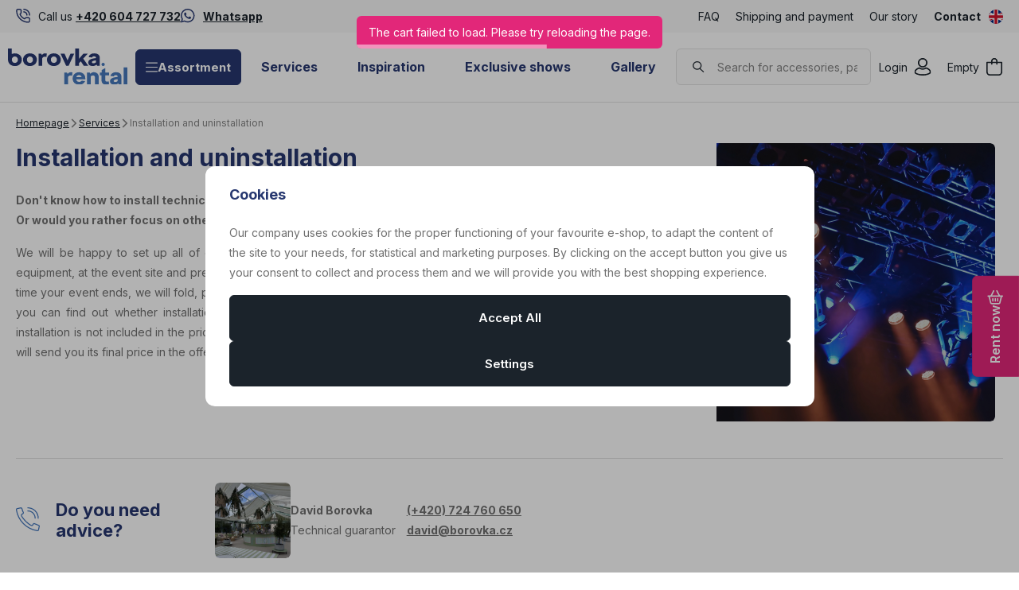

--- FILE ---
content_type: text/html; charset=UTF-8
request_url: https://www.borovkarental.com/installation-and-uninstall_p12.html
body_size: 20446
content:
<!DOCTYPE html>

<html class="no-js lang-en_GB" lang="en">
<head>
   <meta charset="utf-8">
         <meta name="author" content="Borovka Event s.r.o.">
   
   <meta name="web_author" content="wpj.cz">

         <meta name="description" content="Event installation and uninstallation.">
   
         <meta name="robots" content="index, follow">
   
   <meta name="viewport" content="width=device-width, initial-scale=1">

   <meta property="og:title" content="Event installation and uninstallation - AV rental company - BorovkaRental.com">
         <meta property="og:image" content="https://www.borovkarental.com/system-images/fb-share-image.png">
      <meta property="og:url" content="https://www.borovkarental.com/installation-and-uninstall_p12.html">
   <meta property="og:type" content="website">

         <title>Event installation and uninstallation - AV rental company - BorovkaRental.com</title>
   
             <link rel="preconnect" href="https://fonts.googleapis.com">
    <link rel="preconnect" href="https://fonts.gstatic.com" crossorigin>
    <link href="https://fonts.googleapis.com/css2?family=Inter:wght@100..900&display=swap" rel="stylesheet">
 
                  <link rel="stylesheet" href="https://data.borovkarental.cz/web/build/4456.07d9b445.css"><link rel="stylesheet" href="https://data.borovkarental.cz/web/build/base.1f1b655b.css">
                     <link rel="stylesheet" href="https://data.borovkarental.cz/web/build/1128.af4a679d.css"><link rel="stylesheet" href="https://data.borovkarental.cz/web/build/c-home.30aa52ea.css">
               
   
         <script type="wpj/sentryInit">{"shopName":"borovkarental","shopUrls":["https:\\\/\\\/www\\.borovkarental\\.com\\\/","https:\\\/\\\/data\\.borovkarental\\.cz\\\/"],"transaction":"KupShop\/ContentBundle\/Controller\/PageController|pageAction","isAdminUser":0,"monitoring":true,"smartyFallback":false}</script>
<script src="https://data.borovkarental.cz/web/build/runtime.6ee51fb9.js"></script><script src="https://data.borovkarental.cz/web/build/2072.10d0e452.js"></script><script src="https://data.borovkarental.cz/web/build/sentry.2a41f77c.js"></script>

   
            <script src="https://data.borovkarental.cz/web/build/2060.eec8e42c.js" defer></script><script src="https://data.borovkarental.cz/web/build/3096.02ccc639.js" defer></script><script src="https://data.borovkarental.cz/web/build/5464.2d383301.js" defer></script><script src="https://data.borovkarental.cz/web/build/2600.6ede68ee.js" defer></script><script src="https://data.borovkarental.cz/web/build/9032.cff3d1f2.js" defer></script><script src="https://data.borovkarental.cz/web/build/4120.ad6bed1c.js" defer></script><script src="https://data.borovkarental.cz/web/build/4456.69dc588d.js" defer></script><script src="https://data.borovkarental.cz/web/build/1036.2443dcd4.js" defer></script><script src="https://data.borovkarental.cz/web/build/base.0022e085.js" defer></script>
               <script src="https://data.borovkarental.cz/web/build/2960.30c92fa7.js" defer></script><script src="https://data.borovkarental.cz/web/build/1128.bfa08dbd.js" defer></script><script src="https://data.borovkarental.cz/web/build/c-home.00255de9.js" defer></script>
         

                        <link rel="canonical" href="https://www.borovkarental.com/installation-and-uninstall_p12.html">
         
                                 
         <link rel="icon" type="image/svg+xml" href="/system-images/favicon.svg">
      <link rel="shortcut icon" href="/favicon.ico">
      <link rel="apple-touch-icon" sizes="180x180" href="/system-images/apple-touch-icon.png">
      <link rel="icon" type="image/png" sizes="96x96" href="/system-images/favicon-96x96.png">

               <link rel="manifest" href="/system-images/site.webmanifest" crossorigin="use-credentials">
      
               <meta name="theme-color" content="#ffffff">
         
   <link rel="search" href="/search/" type="text/html">

   <script>
   window.wpj = window.wpj || {};
   wpj.jsShop = wpj.jsShop || {events:[]};
   window.wpj.graphqlRoute = '/graphql';
   window.wpj.batchActionRoute = '/components_/batchAction';

   window.dataLayer = window.dataLayer || [];

   window.wpj.cookie_bar_send = true;
   wpj.getCookie = (sKey) => decodeURIComponent(
         document.cookie.replace(
               new RegExp(
                     '(?:(?:^|.*;)\\s*' +
                     encodeURIComponent(sKey).replace(/[\-\.\+\*]/g, '\\$&') +
                     '\\s*\\=\\s*([^;]*).*$)|^.*$'
               ),
               '$1'
         )
   ) || null;


   var consents = wpj.getCookie('cookie-bar')?.split(',');
   if (!(consents instanceof Array)){
      consents = [];
   }

   consents_fields = {
      ad_storage: consents.includes('ad_storage') ? 'granted' : 'denied',
      ad_user_data: consents.includes('ad_storage') ? 'granted' : 'denied',
      ad_personalization: consents.includes('ad_storage') ? 'granted' : 'denied',
      personalization_storage: consents.includes('personalization_and_functionality_storage') ? 'granted' : 'denied',
      functionality_storage: 'granted',
      analytics_storage: consents.includes('analytics_storage') ? 'granted' : 'denied',
   };

   dataLayer.push({
      'event': 'consent_default',
      'consents' : consents_fields
   });

   wpj.data = wpj.data || { };
   </script>
                     <!-- Google Tag Manager -->
         <script data-cookieconsent="ignore">(function(w,d,s,l,i) {w[l] = w[l] || [];w[l].push({'gtm.start': new Date().getTime(), event: 'gtm.js'});
               var f = d.getElementsByTagName(s)[0],j=d.createElement(s),dl=l != 'dataLayer' ? '&l=' + l : '';
               j.async = true;j.src='//www.googletagmanager.com/gtm.js?id=' + i + dl;f.parentNode.insertBefore(j, f);
            })(window, document, 'script', 'dataLayer','GTM-MKZL2ND');</script>
         <!-- End Google Tag Manager -->
         

         <meta name="google-site-verification" content="8idg5SllC_etaWKCTmdmCeBuHxFuwhX5MhgJkyMF8Nc">
   
   
   
         </head>
<body class=" unlogged ">

                  <div  data-controller="utils-gtm-script" class="c-utils-gtm-script" data-component="utils-gtm-script"></div>
         <!-- Google Tag Manager -->
         <noscript>
            <iframe src="//www.googletagmanager.com/ns.html?id=GTM-MKZL2ND" height="0" width="0" style="display:none;visibility:hidden"></iframe>
         </noscript>
         <!-- End Google Tag Manager -->
         


<div  data-controller="jsshop" class="c-jsshop" data-component="jsshop">
   <div id="js-shop-cart"></div>
   <div id="js-shop"></div>

    <script>
   wpj.jsShop = wpj.jsShop || { };

   wpj.jsShop.translations =  Object.assign(
       {
  "graphqlRoute": "\/graphql",
  "searchRoute": "\/search\/",
  "dataModalUrlUserMenu": "\/_modal\/userMenu",
  "dataModalUrlLogin": "\/_modal\/login",
  "userLoginText": "Login",
  "fetchErrorShopData": "The\u0020cart\u0020failed\u0020to\u0020load.\u0020Please\u0020try\u0020reloading\u0020the\u0020page.",
  "pridanoDoKosiku": "Added\u0020to\u0020cart",
  "prejitDoKosiku": "To\u0020cart",
  "fetchErrorCartUpdate": "Failed\u0020to\u0020update\u0020the\u0020cart.\u0020Please\u0020try\u0020again.",
  "cartEmptyText": "Empty",
  "cartText": "",
  "zpetKNakupu": "Back\u0020to\u0020shopping",
  "alsoboughtTitle": "You\u0020might\u0020also\u0020like",
  "today": "{'today'|translate:'datetime'}",
  "tomorrow": "{'tomorrow'|translate:'datetime'}",
  "compareRemove": "Remove\u0020from\u0020comparison",
  "compareAdd": "Add\u0020to\u0020comparison",
  "compareTitle": "List\u0020of\u0020products\u0020for\u0020comparison",
  "odebrat": "Remove",
  "pridat": "Add",
  "linkCompare": "/porovnani-produktu/",
  "aktivovat": "Activate",
  "vyberteLokaci": "Select\u0020location",
  "close": "Close",
  "zustatNaStrance": "Stay\u0020on\u0020page",
  "odebratZOblibenych": "Remove\u0020from\u0020favorites",
  "pridatMeziOblibene": "Add\u0020to\u0020favorites",
  "oblibeneUrl": "\/wishlist\/",
  "favoritesText": "",
  "favoritesTitle": "List\u0020of\u0020favorite\u0020products",
  "myAccount": "My\u0020account",
  "linkAccount": "\/account\/",
  "userIconModificatorB2B": "B2B",
  "userText": "",
  "linkLogin": "\/login\/",
  "inStoreTitle": "Availability",
  "inStoreAllProducts": "All\u0020product",
  "inStore": "In\u0020stock\u0020only",
  "inStoreSupplier": "In\u0020stock\u0020at\u0020supplier",
  "inStoreSeller": "In\u0020stock\u0020in\u0020store\u003A",
  "labels": "Campaigns",
  "price": "Price",
  "priceRange": "Price\u0020range",
  "producers": "Producers",
  "sections": "Sekce",
  "search": "Vyhledat",
  "searchInSection": "Search\u0020in\u0020category",
  "searchPlaceholder": "Name,\u0020code,\u0020parameter\u2026",
  "searchPlaceholderText": "Search\u0020by\u0020typing",
  "moreFiltersBtn": "More\u0020filters",
  "skladem": "",
  "není skladem": "",
  "pocetKs": "Number\u0020of\u0020pcs",
  "ks": "pcs",
  "zobrazitZbozi": "Show\u0020products",
  "kosik": "Cart",
  "zadneZbozi": "You\u0020have\u0020no\u0020items\u0020in\u0020your\u0020cart",
  "mezisoucet": "Subtotal",
  "savings": "You\u0020will\u0020save",
  "muzeteMitJiz": "You\u0020can\u0020have\u0020it\u0020as\u0020soon\u0020as",
  "securePayment": "Secure\u0020and\u0020fast\u0020online\u0020payment",
  "CartPoints": "V košíku je zboží za",
  "dopravuMateZdarma": "Free\u0020shipping",
  "kDopraveZbyva": "Remaining\u0020for\u0020free\u0020shipping",
  "hodnotaOd": "From",
  "hodnotaDo": "To",
  "sellers": "In\u002Dstore\u0020availability",
  "sellerLastPiece": "",
  "sellerInStore": "",
  "sellerMySeller": "My\u0020store",
  "sellerPickSeller": "Pick\u0020a\u0020store",
  "sellerOtherStoresAvailable": "Available\u0020at\u0020other\u0020stores",
  "cartPoints1": "V\u0020ko\u0161\u00EDku\u0020je\u0020zbo\u017E\u00ED\u0020za\u0020\u0024\u0020bod",
  "cartPoints2": "V\u0020ko\u0161\u00EDku\u0020je\u0020zbo\u017E\u00ED\u0020za\u0020\u0024\u0020body",
  "cartPoints5": "V\u0020ko\u0161\u00EDku\u0020je\u0020zbo\u017E\u00ED\u0020za\u0020\u0024\u0020bod\u016F",
  "cartContentHasChanged": "The\u0020contents\u0020of\u0020the\u0020basket\u0020have\u0020changed\u0020in\u0020the\u0020meantime",
  "filters.clear": "Zrušit filtry",
  "filters.showAllValues": "dalších",
  "itemAddedToCart": "Item\u0020added\u0020to\u0020cart",
  "confirmFilters": "Confirm",
  "clearFilters": "Clear\u0020filters",
  "codeCopiedToClipboard": "Code\u0020copied\u0020to\u0020clipboard",
  "codeAddedSuccessfully": "Code\u0020activated",
  "charges": "Includes\u0020extras",
  "priceZero": "Price\u0020on\u0020request",
  "autocomplete.showAllResults": "Show\u0020all\u0020results",
  "autocomplete.sections": "Categories",
  "autocomplete.products": "Products",
  "autocomplete.pages": "Pages",
  "autocomplete.producers": "Producers",
  "autocomplete.articles": "Articles",
  "autocomplete.favoriteSections": "Favourite\u0020categories",
  "autocomplete.favoriteProducts": "Favourite\u0020products",
  "autocomplete.favoriteProducers": "Favourite\u0020producers",
  "autocomplete.emptyResults": "We\u0020didn\u0027t\u0020find\u0020anything",
  "login": "jsShop.login",
  "withoutVatLabel": "bez\u0020DPH"
}
,
       {}
,
   )

   </script>

</div>

         
         <header  class="c-header" data-component="header">
                  <div  class="c-header-topbar" data-component="header-topbar">
   <div class="container">
         <div  class=" c-editablecontent" data-component="editablecontent">
                                       <div class="wpj-b-row" style="--lc:24"><div class="wpj-b-col align-self-start" style="--cw:12" data-blocek-col="true"><div class="w-media align-items-center"><div class="w-media-img"><svg width="25" height="25" viewBox="0 0 25 25" fill="none" xmlns="http://www.w3.org/2000/svg" style="font-size:6px">
<path d="M6.875 0C7.73695 0 8.56336 0.342655 9.17285 0.952148C9.78234 1.56164 10.125 2.38805 10.125 3.25V6.625C10.125 7.1294 10.0077 7.62695 9.78223 8.07812C9.55664 8.52929 9.22869 8.92191 8.8252 9.22461L8.30273 9.61621C8.28105 9.63361 8.26619 9.65843 8.25977 9.68555C8.25346 9.71245 8.25618 9.74052 8.26758 9.76562L8.54785 10.3066C10.0019 12.9756 12.2482 15.1343 14.9834 16.4814C15.0079 16.4915 15.0347 16.4947 15.0605 16.4883C15.0881 16.4814 15.1127 16.465 15.1299 16.4424L15.1309 16.4414L15.5303 15.918C15.8323 15.5176 16.2232 15.1921 16.6719 14.9678C17.1231 14.7423 17.6206 14.625 18.125 14.625H21.5C22.362 14.625 23.1884 14.9677 23.7979 15.5771C24.4073 16.1866 24.75 17.013 24.75 17.875V21.25C24.75 22.112 24.4073 22.9384 23.7979 23.5479C23.1884 24.1573 22.362 24.5 21.5 24.5C15.8642 24.5 10.4588 22.2615 6.47363 18.2764C2.48849 14.2912 0.25 8.88585 0.25 3.25C0.25 2.38805 0.592655 1.56164 1.20215 0.952148C1.81164 0.342655 2.63805 0 3.5 0H6.875ZM3.5 2C3.16848 2 2.85063 2.13179 2.61621 2.36621C2.38179 2.60063 2.25 2.91848 2.25 3.25C2.25 8.35542 4.2786 13.2513 7.88867 16.8613C11.4987 20.4714 16.3946 22.5 21.5 22.5C21.8315 22.5 22.1494 22.3682 22.3838 22.1338C22.6182 21.8994 22.75 21.5815 22.75 21.25V17.875C22.75 17.5435 22.6182 17.2256 22.3838 16.9912C22.1494 16.7568 21.8315 16.625 21.5 16.625H18.125C17.9311 16.625 17.7399 16.6702 17.5664 16.7568C17.3928 16.8436 17.2414 16.9698 17.125 17.125L17.1201 17.1318L16.7207 17.6533C16.4282 18.0375 16.0143 18.3116 15.5459 18.4287C15.0774 18.5457 14.5824 18.4994 14.1436 18.2979C14.1358 18.2943 14.1278 18.2909 14.1201 18.2871C10.797 16.6561 8.10778 13.9695 6.47266 10.6484L6.4707 10.6455C6.25566 10.2044 6.20045 9.70216 6.31348 9.22461C6.42658 8.747 6.7017 8.32327 7.0918 8.02539L7.09863 8.01953L7.625 7.625L7.73535 7.53125C7.84043 7.4315 7.92804 7.31384 7.99316 7.18359C8.07982 7.01013 8.125 6.81891 8.125 6.625V3.25C8.125 2.91848 7.99321 2.60063 7.75879 2.36621C7.55378 2.1612 7.28501 2.03436 6.99902 2.00586L6.875 2H3.5ZM13.625 4.5C15.3821 4.5 17.0671 5.198 18.3096 6.44043C19.552 7.68286 20.25 9.36794 20.25 11.125C20.25 11.6773 19.8023 12.125 19.25 12.125C18.6977 12.125 18.25 11.6773 18.25 11.125C18.25 9.89837 17.7629 8.72185 16.8955 7.85449C16.0282 6.98714 14.8516 6.5 13.625 6.5C13.0727 6.5 12.625 6.05228 12.625 5.5C12.625 4.94772 13.0727 4.5 13.625 4.5ZM13.625 0C16.5755 0 19.4049 1.17245 21.4912 3.25879C23.5776 5.34513 24.75 8.17447 24.75 11.125C24.75 11.6773 24.3023 12.125 23.75 12.125C23.1977 12.125 22.75 11.6773 22.75 11.125C22.75 8.7049 21.7884 6.38412 20.0771 4.67285C18.3659 2.96158 16.0451 2 13.625 2C13.0727 2 12.625 1.55228 12.625 1C12.625 0.447715 13.0727 0 13.625 0Z" fill="#26376F"></path>
</svg>
</div><div class="w-media-body"><div class="w-text"><p>Call us <a data-id="+420604727732" data-type="phone" href="tel:+420604727732"><strong>+420 604 727 732</strong></a></p>
</div></div></div></div><div class="wpj-b-col align-self-start" style="--cw:12" data-blocek-col="true"><div class="w-media align-items-center"><div class="w-media-img"><svg xmlns="http://www.w3.org/2000/svg" fill="none" viewBox="0 0 26 26" height="26" width="26" style="font-size:6px">
<path fill="#26376F" d="M21.4256 3.66188C19.0687 1.29938 15.93 0 12.5944 0C5.70937 0 0.106875 5.6025 0.106875 12.4875C0.106875 14.6869 0.680625 16.8356 1.77187 18.7312L0 25.2L6.62062 23.4619C8.44312 24.4575 10.4962 24.9806 12.5887 24.9806H12.5944C19.4737 24.9806 25.2 19.3781 25.2 12.4931C25.2 9.1575 23.7825 6.02438 21.4256 3.66188ZM12.5944 22.8769C10.7269 22.8769 8.89875 22.3762 7.30687 21.4312L6.93 21.2062L3.00375 22.2356L4.05 18.405L3.8025 18.0113C2.76188 16.3575 2.21625 14.4506 2.21625 12.4875C2.21625 6.76687 6.87375 2.10937 12.6 2.10937C15.3731 2.10937 17.9775 3.18938 19.935 5.1525C21.8925 7.11563 23.0962 9.72 23.0906 12.4931C23.0906 18.2194 18.315 22.8769 12.5944 22.8769ZM18.2869 15.1031C17.9775 14.9456 16.4419 14.1919 16.155 14.0906C15.8681 13.9837 15.66 13.9331 15.4519 14.2481C15.2438 14.5631 14.6475 15.2606 14.4619 15.4744C14.2819 15.6825 14.0962 15.7106 13.7869 15.5531C11.9531 14.6362 10.7494 13.9162 9.54 11.8406C9.21938 11.2894 9.86062 11.3288 10.4569 10.1363C10.5581 9.92813 10.5075 9.74812 10.4287 9.59062C10.35 9.43312 9.72562 7.8975 9.46687 7.27312C9.21375 6.66562 8.955 6.75 8.76375 6.73875C8.58375 6.7275 8.37562 6.7275 8.1675 6.7275C7.95937 6.7275 7.62187 6.80625 7.335 7.11562C7.04812 7.43062 6.24375 8.18437 6.24375 9.72C6.24375 11.2556 7.36313 12.7406 7.515 12.9488C7.6725 13.1569 9.71437 16.3069 12.8475 17.6625C14.8275 18.5175 15.6037 18.5906 16.5937 18.4444C17.1956 18.3544 18.4387 17.6906 18.6975 16.9594C18.9562 16.2281 18.9562 15.6037 18.8775 15.4744C18.8044 15.3337 18.5962 15.255 18.2869 15.1031Z"></path>
</svg>
</div><div class="w-media-body"><div class="w-text"><p><a data-type="external" href="https://wa.me/420604727732"><strong>Whatsapp</strong></a></p>
</div></div></div></div></div>
                  </div>

               <div class="e-header-menu-wrapper">
                  <div  class="theme-light c-header-menu" data-component="header-menu">
         <ul>
                                    <li class="item-9">
                  <a href="/caste-otazky_p9.html"                      title="FAQ">FAQ</a>
               </li>
                                                <li class="item-66">
                  <a href="/transport/"                      title="Shipping and payment">Shipping and payment</a>
               </li>
                                                <li class="item-15">
                  <a href="/nas-pribeh_p15.html"                      title="Our story">Our story</a>
               </li>
                                                <li class="item-68">
                  <a href="/contact"                      title="Contact">Contact</a>
               </li>
                           </ul>
   </div>

                  <div  class="c-switcher-language-trigger" data-component="switcher-language-trigger">
   <a role="button" tabindex="0"
      data-wpj-modal="/_modal/switcher-language?show_flag=1">
               <span class="flag">
            <img src="/common/static/images/flags/en.svg" loading="lazy" alt="en">
         </span>

                  </a>
</div>

               </div>
               </div>
</div>
               <div class="container">
                     <a class="c-logo" href="/">
               <img src="/system-images/logo.svg" alt="" class="img-responsive">
            </a>

            <div class="e-header-sections-wrapper">
                              <div class="e-header-sections-trigger">
                  <a href="/products/" class="btn btn-sm btn-ctr">
                     <svg width="15.75" height="12.375" viewBox="0 0 15.75 12.375" fill="currentColor" class="c-icon" aria-hidden="true"><path d="M0-12.937A.562.562,0,0,1,.563-13.5H15.188a.563.563,0,0,1,.563.563.563.563,0,0,1-.562.563H.563A.562.562,0,0,1,0-12.937ZM0-7.312a.563.563,0,0,1,.563-.562H15.188a.564.564,0,0,1,.563.563.564.564,0,0,1-.562.563H.563A.563.563,0,0,1,0-7.312ZM15.188-1.125H.563A.563.563,0,0,1,0-1.687.563.563,0,0,1,.563-2.25H15.188a.564.564,0,0,1,.563.563A.564.564,0,0,1,15.188-1.125Z" transform="translate(0 13.5)"></path></svg>
                     Assortment
                  </a>
                  <div class="e-header-sections">
                     <div  data-controller="header-sections" class="c-header-sections" data-component="header-sections">
   <div class="container">
                                 <div class="e-header-sections-inner">
                                                                                                      <div  class="c-section-subcategories-item" data-component="section-subcategories-item">
      <a href="/party-tents-and-floors-rental_k115/" class="item" title="Party tents and floors - rental">
                     
<picture  class="c-picture image" data-component="picture">
                  <img src="https://data.borovkarental.cz/photo/subsections/115/party-tents-and-floors-rental.desktop?1765366126" class="img-responsive" width="54" height="54"
              alt="Image Tents and floors"               >
            </picture>

                  <div class="title">
            <h2 class="heading-reset">Tents and floors</h2>
         </div>
      </a>
   </div>

                                                                                                                                       <div  class="c-section-subcategories-item" data-component="section-subcategories-item">
      <a href="/inventory_k145/" class="item" title="Inventory">
                     
<picture  class="c-picture image" data-component="picture">
                  <img src="https://data.borovkarental.cz/photo/subsections/145/inventory.desktop?1765366162" class="img-responsive" width="54" height="54"
              alt="Image Inventory"               >
            </picture>

                  <div class="title">
            <h2 class="heading-reset">Inventory</h2>
         </div>
      </a>
   </div>

                                                                                                                                       <div  class="c-section-subcategories-item" data-component="section-subcategories-item">
      <a href="/sound_k11/" class="item" title="Sound">
                     
<picture  class="c-picture image" data-component="picture">
                  <img src="https://data.borovkarental.cz/photo/subsections/11/sound.desktop?1768394964" class="img-responsive" width="54" height="54"
              alt="Image Sound"               >
            </picture>

                  <div class="title">
            <h2 class="heading-reset">Sound</h2>
         </div>
      </a>
   </div>

                                                                                                                                       <div  class="c-section-subcategories-item" data-component="section-subcategories-item">
      <a href="/videotechnology_k45/" class="item" title="Videotechnology">
                     
<picture  class="c-picture image" data-component="picture">
                  <img src="https://data.borovkarental.cz/photo/subsections/45/videotechnology.desktop?1767361884" class="img-responsive" width="54" height="54"
              alt="Image Video"               >
            </picture>

                  <div class="title">
            <h2 class="heading-reset">Video</h2>
         </div>
      </a>
   </div>

                                                                                                                                       <div  class="c-section-subcategories-item" data-component="section-subcategories-item">
      <a href="/lights_k29/" class="item" title="Lights">
                     
<picture  class="c-picture image" data-component="picture">
                  <img src="https://data.borovkarental.cz/photo/subsections/29/lights.desktop?1767762922" class="img-responsive" width="54" height="54"
              alt="Image Lights"               >
            </picture>

                  <div class="title">
            <h2 class="heading-reset">Lights</h2>
         </div>
      </a>
   </div>

                                                                                                                                       <div  class="c-section-subcategories-item" data-component="section-subcategories-item">
      <a href="/stage-technique_k91/" class="item" title="Stage technique">
                     
<picture  class="c-picture image" data-component="picture">
                  <img src="https://data.borovkarental.cz/photo/subsections/91/stage-technique.desktop?1638188912" class="img-responsive" width="54" height="54"
              alt="Image Stage technique"               >
            </picture>

                  <div class="title">
            <h2 class="heading-reset">Stage technique</h2>
         </div>
      </a>
   </div>

                                                                                                                                       <div  class="c-section-subcategories-item" data-component="section-subcategories-item">
      <a href="/roofing-and-aluminum-structures_k83/" class="item" title="Roofing and aluminum structures">
                     
<picture  class="c-picture image" data-component="picture">
                  <img src="https://data.borovkarental.cz/photo/subsections/83/roofing-and-aluminum-structures.desktop?1765366278" class="img-responsive" width="54" height="54"
              alt="Image Roofing and aluminum structures"               >
            </picture>

                  <div class="title">
            <h2 class="heading-reset">Roofing and aluminum structures</h2>
         </div>
      </a>
   </div>

                                                                                                                                       <div  class="c-section-subcategories-item" data-component="section-subcategories-item">
      <a href="/exclusive-shows_k245/" class="item" title="Exclusive Shows">
                     
<picture  class="c-picture image" data-component="picture">
                  <img src="https://data.borovkarental.cz/photo/subsections/245/exclusive-shows.desktop?1765973673" class="img-responsive" width="54" height="54"
              alt="Image Exclusive Shows"               >
            </picture>

                  <div class="title">
            <h2 class="heading-reset">Exclusive Shows</h2>
         </div>
      </a>
   </div>

                                                                                                                                       <div  class="c-section-subcategories-item" data-component="section-subcategories-item">
      <a href="/special-effects_k173/" class="item" title="Special Effects">
                     
<picture  class="c-picture image" data-component="picture">
                  <img src="https://data.borovkarental.cz/photo/subsections/173/special-effects.desktop?1765399652" class="img-responsive" width="54" height="54"
              alt="Image Special Effects"               >
            </picture>

                  <div class="title">
            <h2 class="heading-reset">Special Effects</h2>
         </div>
      </a>
   </div>

                                                                                                                                       <div  class="c-section-subcategories-item" data-component="section-subcategories-item">
      <a href="/electricity-distribution_k182/" class="item" title="Electricity distribution">
                     
<picture  class="c-picture image" data-component="picture">
                  <img src="https://data.borovkarental.cz/photo/subsections/182/electricity-distribution.desktop?1765366311" class="img-responsive" width="54" height="54"
              alt="Image Electricity distribution"               >
            </picture>

                  <div class="title">
            <h2 class="heading-reset">Electricity distribution</h2>
         </div>
      </a>
   </div>

                                                                                                                                       <div  class="c-section-subcategories-item" data-component="section-subcategories-item">
      <a href="/communication_k246/" class="item" title="Communication">
                     
<picture  class="c-picture image" data-component="picture">
                  <img src="https://data.borovkarental.cz/photo/subsections/246/communication.desktop?1767645424" class="img-responsive" width="54" height="54"
              alt="Image Communication"               >
            </picture>

                  <div class="title">
            <h2 class="heading-reset">Communication</h2>
         </div>
      </a>
   </div>

                                                                                                                                       <div  class="c-section-subcategories-item" data-component="section-subcategories-item">
      <a href="/service_k224/" class="item" title="Service">
                     
<picture  class="c-picture image" data-component="picture">
                  <img src="https://data.borovkarental.cz/photo/subsections/224/service.desktop?1638188912" class="img-responsive" width="54" height="54"
              alt="Image Service"               >
            </picture>

                  <div class="title">
            <h2 class="heading-reset">Service</h2>
         </div>
      </a>
   </div>

                                                                                                                                       <div  class="c-section-subcategories-item" data-component="section-subcategories-item">
      <a href="/online-stream_k576/" class="item" title="Online stream">
                     
<picture  class="c-picture image" data-component="picture">
                  <img src="https://data.borovkarental.cz/photo/subsections/576/online-stream.desktop?1638188912" class="img-responsive" width="54" height="54"
              alt="Image Online conferencing and streaming"               >
            </picture>

                  <div class="title">
            <h2 class="heading-reset">Online conferencing and streaming</h2>
         </div>
      </a>
   </div>

                                                                                          </div>
                           </div>
   </div>
                  </div>
               </div>
               <div class="e-header-sections-overlay"></div>
            </div>
            <div  class="theme-dark c-header-menu" data-component="header-menu">
         <ul>
                                    <li class="item-14">
                  <a href="/sluzby_p14.html"                      title="Services">Services</a>
               </li>
                                                <li class="item-69">
                  <a href="/inspiration/"                      title="Inspiration">Inspiration</a>
               </li>
                                                <li class="item-32">
                  <a href="/exclusive-shows_k245/"                      title="Exclusive shows">Exclusive shows</a>
               </li>
                                                <li class="item-61">
                  <a href="/gallery"                      title="Gallery">Gallery</a>
               </li>
                           </ul>
   </div>

            <div  data-controller="header-search" class="c-header-search" data-component="header-search" data-header-search-target="search">
   <div  class="c-header-icon-search c-header-icon" data-component="header-icon" data-action="click->header-search#showSearch">
   <a class=""
          href="/search/"         title="" aria-label=""
         >
      <span class="icon">
         <svg width="19" height="18" viewBox="0 0 19 18" fill="currentColor" class="c-icon" aria-hidden="true"><path d="M7.27734 0.25C11.124 0.250093 14.3047 3.23124 14.3047 6.9834C14.3047 8.77179 13.58 10.3833 12.4072 11.582L17.7783 16.4443C18.085 16.7223 18.1086 17.1959 17.8311 17.5029C17.5531 17.81 17.0786 17.8336 16.7715 17.5557L11.2354 12.5439C10.1039 13.284 8.73941 13.7168 7.27734 13.7168C3.43063 13.7168 0.250006 10.7356 0.25 6.9834C0.25 3.23118 3.43063 0.25 7.27734 0.25ZM7.27734 1.75C4.19049 1.75 1.75 4.12655 1.75 6.9834C1.75001 9.84024 4.1905 12.2168 7.27734 12.2168C10.3641 12.2167 12.8047 9.84019 12.8047 6.9834C12.8047 4.1266 10.3641 1.75009 7.27734 1.75Z" fill="#26376F"></path></svg>
      </span>
      <span class="text"></span>
   </a>
</div>


   <div class="search-inner">
      <div class="responsive-header">
         <p class="title-default">Search</p>
         <button type="button" class="btn btn-reset" title="Close search"
                 aria-label="Close search" data-action="click->header-search#hideSearch">
            <svg width="15.751" height="15.751" viewBox="0 0 15.751 15.751" fill="currentColor" class="c-icon" aria-hidden="true"><path d="M14.79-14.46a.561.561,0,0,1,.795,0,.559.559,0,0,1,0,.8L8.67-6.75,15.585.165A.562.562,0,0,1,14.79.96L7.875-5.955.96.96a.562.562,0,0,1-.8-.795L7.08-6.75.165-13.665a.562.562,0,0,1,0-.8.562.562,0,0,1,.8,0L7.875-7.545Z" transform="translate(0 14.625)"></path></svg>
         </button>
      </div>
      <div class="form-wrapper">
         <form method="get" action="/search/" role="search" aria-label="Search">
            <svg width="19" height="18" viewBox="0 0 19 18" fill="currentColor" class="c-icon" aria-hidden="true"><path d="M7.27734 0.25C11.124 0.250093 14.3047 3.23124 14.3047 6.9834C14.3047 8.77179 13.58 10.3833 12.4072 11.582L17.7783 16.4443C18.085 16.7223 18.1086 17.1959 17.8311 17.5029C17.5531 17.81 17.0786 17.8336 16.7715 17.5557L11.2354 12.5439C10.1039 13.284 8.73941 13.7168 7.27734 13.7168C3.43063 13.7168 0.250006 10.7356 0.25 6.9834C0.25 3.23118 3.43063 0.25 7.27734 0.25ZM7.27734 1.75C4.19049 1.75 1.75 4.12655 1.75 6.9834C1.75001 9.84024 4.1905 12.2168 7.27734 12.2168C10.3641 12.2167 12.8047 9.84019 12.8047 6.9834C12.8047 4.1266 10.3641 1.75009 7.27734 1.75Z" fill="#26376F"></path></svg>
            <input type="text" name="search" value="" maxlength="100" class="form-control"
                   placeholder="Search for accessories, parts, brands..."
                   aria-label="Search for accessories, parts, brands..."
                   autocomplete="off" data-header-search-target="input">
            <button type="button" class="btn btn-reset btn-clear" title="Clear search term"
                    aria-label="Clear search term" data-header-search-target="clearButton"
                  data-action="click->header-search#clearSearch">
               <svg width="15.751" height="15.751" viewBox="0 0 15.751 15.751" fill="currentColor" class="c-icon" aria-hidden="true"><path d="M14.79-14.46a.561.561,0,0,1,.795,0,.559.559,0,0,1,0,.8L8.67-6.75,15.585.165A.562.562,0,0,1,14.79.96L7.875-5.955.96.96a.562.562,0,0,1-.8-.795L7.08-6.75.165-13.665a.562.562,0,0,1,0-.8.562.562,0,0,1,.8,0L7.875-7.545Z" transform="translate(0 14.625)"></path></svg>
            </button>
            <button name="submit" type="submit" value="Search"
                    class="btn btn-reset"
                    aria-label="Search">
               <svg width="19" height="18" viewBox="0 0 19 18" fill="currentColor" class="c-icon" aria-hidden="true"><path d="M7.27734 0.25C11.124 0.250093 14.3047 3.23124 14.3047 6.9834C14.3047 8.77179 13.58 10.3833 12.4072 11.582L17.7783 16.4443C18.085 16.7223 18.1086 17.1959 17.8311 17.5029C17.5531 17.81 17.0786 17.8336 16.7715 17.5557L11.2354 12.5439C10.1039 13.284 8.73941 13.7168 7.27734 13.7168C3.43063 13.7168 0.250006 10.7356 0.25 6.9834C0.25 3.23118 3.43063 0.25 7.27734 0.25ZM7.27734 1.75C4.19049 1.75 1.75 4.12655 1.75 6.9834C1.75001 9.84024 4.1905 12.2168 7.27734 12.2168C10.3641 12.2167 12.8047 9.84019 12.8047 6.9834C12.8047 4.1266 10.3641 1.75009 7.27734 1.75Z" fill="#26376F"></path></svg>
               <span>Search</span>
            </button>
         </form>
      </div>
   </div>
</div>


            <div  class="c-header-icons" data-component="header-icons">
   <div  class="c-header-icon-user c-header-icon" data-component="header-icon" id="js-shop-user">
   <a class=""
          role="button" tabindex="0"         title="My account" aria-label="My account"
         >
      <span class="icon">
         <svg width="21" height="22" viewBox="0 0 21 22" fill="currentColor" class="c-icon" aria-hidden="true"><g clip-path="url(#clip0_764_152)"><path d="M10.52 22C6.30601 22 2.47235 20.9044 0.270257 19.0785C0.0800758 18.9206 -0.0200195 18.6936 -0.0200195 18.4666V17.8843C-0.0200195 16.5321 0.650619 15.1503 1.88179 13.9955C3.02288 12.9098 4.57436 12.1104 6.36606 11.6662L6.56625 11.6465C6.77645 11.6465 6.97664 11.7254 7.1368 11.8834C7.57722 12.2387 8.10772 12.5446 8.69828 12.742C9.25882 12.9493 9.8694 13.0579 10.51 13.0579C11.1206 13.0579 11.7512 12.9493 12.3317 12.742C12.9223 12.5348 13.4528 12.2288 13.9233 11.834C14.0934 11.7057 14.2736 11.6465 14.4538 11.6465L14.674 11.6761C16.4357 12.1104 17.9871 12.9098 19.1382 13.9955C20.3694 15.1503 21.04 16.5321 21.04 17.8941V18.4764C21.04 18.7232 20.9199 18.9601 20.7097 19.118C18.5276 20.9143 14.714 22 10.52 22ZM1.61153 18.0718C3.5734 19.5227 6.87655 20.3813 10.52 20.3813C14.1535 20.3813 17.4366 19.5227 19.3885 18.0718V17.8645C19.3885 16.9664 18.878 15.9794 17.9971 15.1503C17.1263 14.3311 15.9652 13.6994 14.6239 13.3244C14.0834 13.7192 13.4929 14.035 12.8723 14.2521C12.1115 14.5186 11.3208 14.6568 10.5 14.6568C9.68923 14.6568 8.88847 14.5186 8.13775 14.2521C7.50715 14.0251 6.91659 13.7192 6.38608 13.3244C5.03479 13.7192 3.87369 14.341 3.01287 15.1503C2.11201 15.9991 1.62154 16.9565 1.62154 17.8744L1.61153 17.8843V18.0718Z" fill="#12110B"></path><path d="M0.450439 18.4567V17.8744C0.450439 16.6703 1.06102 15.397 2.20211 14.3212C3.21307 13.354 4.66445 12.5545 6.47618 12.1104C6.58628 12.0808 6.7064 12.1104 6.79648 12.1992C7.30697 12.6137 7.88752 12.9493 8.52813 13.1763C9.13871 13.4033 9.80935 13.5119 10.5 13.5119C11.1907 13.5119 11.8713 13.3934 12.4819 13.1763C13.1225 12.9493 13.7131 12.6137 14.2236 12.1893C14.3136 12.1202 14.4237 12.0906 14.5238 12.1202C16.3256 12.5644 17.7669 13.3638 18.7979 14.3311C19.939 15.4069 20.5496 16.6703 20.5496 17.8843V18.4666C20.5496 18.5751 20.4895 18.6738 20.4094 18.7429C18.1573 20.6083 14.3337 21.5361 10.52 21.5361C6.7064 21.5361 2.8227 20.5886 0.580563 18.7232C0.500487 18.6442 0.450439 18.5554 0.450439 18.4567ZM1.13109 17.8744V18.3087C3.27313 20.0063 6.89658 20.8551 10.52 20.8551C14.1435 20.8551 17.7369 20.0063 19.8689 18.3087V17.8744C19.8689 16.8578 19.3184 15.7524 18.3275 14.8147C17.4166 13.956 16.1354 13.2257 14.5238 12.8111C13.9733 13.2355 13.3727 13.581 12.7121 13.808C12.0215 14.0547 11.2707 14.183 10.5 14.183C9.72928 14.183 8.98857 14.0547 8.29791 13.808C7.63728 13.5711 7.0267 13.2355 6.48619 12.8111C4.87465 13.2355 3.59343 13.956 2.68257 14.8147C1.68161 15.7524 1.1411 16.8479 1.13109 17.8744Z" fill="#1B232B"></path><path d="M10.5 11.8044C8.91848 11.8044 7.41705 11.1925 6.26595 10.087C5.13487 8.97174 4.51428 7.48138 4.51428 5.9022C4.51428 4.33288 5.13487 2.8524 6.26595 1.72723C7.38702 0.611934 8.89846 0 10.5 0C12.0915 0 13.5929 0.611934 14.734 1.72723C15.8751 2.8524 16.4957 4.33288 16.4957 5.9022C16.4957 7.47151 15.8751 8.952 14.734 10.0772C13.6129 11.1925 12.1015 11.8044 10.5 11.8044ZM10.5 1.60879C9.34889 1.60879 8.24784 2.05294 7.41705 2.87214C6.59626 3.68147 6.14584 4.76716 6.14584 5.9022C6.14584 7.03724 6.59627 8.12292 7.42706 8.94213C8.24784 9.75146 9.33888 10.1956 10.51 10.1956C11.6611 10.1956 12.7621 9.75146 13.5929 8.93226C14.4137 8.12292 14.8641 7.04711 14.8641 5.89233C14.8641 4.75729 14.4137 3.6716 13.5829 2.8524C12.7521 2.05294 11.6511 1.60879 10.5 1.60879Z" fill="#12110B"></path><path d="M10.5 0.473755C12.0214 0.473755 13.4028 1.08569 14.4037 2.06281C15.4047 3.0498 16.0253 4.40197 16.0253 5.91207C16.0253 7.42216 15.4047 8.76447 14.4037 9.76133C13.4028 10.7483 12.0415 11.3504 10.5 11.3504C8.95853 11.3504 7.60724 10.7384 6.59628 9.76133C5.59532 8.77434 4.98474 7.42216 4.98474 5.91207C4.98474 4.40197 5.60533 3.0498 6.59628 2.06281C7.59723 1.07582 8.97854 0.473755 10.5 0.473755ZM13.9233 2.52669C13.0424 1.66801 11.8413 1.12517 10.5 1.12517C9.15872 1.12517 7.95757 1.66801 7.07673 2.52669C6.2059 3.40511 5.66539 4.57963 5.66539 5.9022C5.66539 7.22476 6.2059 8.40915 7.07673 9.2777C7.94756 10.1364 9.15872 10.6792 10.5 10.6792C11.8413 10.6792 13.0424 10.1364 13.9233 9.2777C14.7941 8.41902 15.3446 7.22476 15.3446 5.9022C15.3446 4.57963 14.7941 3.40511 13.9233 2.52669Z" fill="#1B232B"></path></g><defs><clipPath id="clip0_764_152"><rect width="21" height="22" fill="white"></rect></clipPath></defs></svg>
      </span>
      <span class="text">Login</span>
   </a>
</div>

               <div  class="c-header-icon-cart c-header-icon" data-component="header-icon" id="js-shop-cart-info">
   <a class=""
          role="button" tabindex="0"         title="To cart" aria-label="To cart"
         >
      <span class="icon">
         <svg width="22" height="22" viewBox="0 0 22 22" fill="currentColor" class="c-icon" aria-hidden="true"><g clip-path="url(#clip0_764_159)"><path d="M5.44498 22C3.05248 22 1.09998 20.0567 1.09998 17.655V5.5275C1.09998 5.10583 1.43914 4.76666 1.86081 4.76666H20.13C20.5516 4.76666 20.8908 5.10583 20.8908 5.5275V17.6642C20.8908 20.0567 18.9475 22.0092 16.5458 22.0092H5.44498V22ZM2.61248 17.655C2.61248 19.2133 3.87748 20.4875 5.44498 20.4875H16.555C18.1133 20.4875 19.3875 19.2225 19.3875 17.655V6.28833H2.61248V17.655Z" fill="#1D1D1B"></path><path d="M16.555 21.7342H5.44501C3.19918 21.7342 1.36584 19.9008 1.36584 17.655V5.52749C1.36584 5.25249 1.58584 5.03249 1.86084 5.03249H20.13C20.405 5.03249 20.625 5.25249 20.625 5.52749V17.6642C20.6342 19.9008 18.8008 21.7342 16.555 21.7342ZM2.35584 6.02249V17.6642C2.35584 19.3692 3.74001 20.7625 5.45418 20.7625H16.5642C18.2692 20.7625 19.6625 19.3783 19.6625 17.6642V6.02249H2.35584Z" fill="#1B232B"></path><path d="M14.2266 8.31417C13.8049 8.31417 13.4658 7.975 13.4658 7.55333V3.97833C13.4658 2.62167 12.3566 1.5125 10.9999 1.5125C9.64327 1.5125 8.53411 2.62167 8.53411 3.97833V7.55333C8.53411 7.975 8.19494 8.31417 7.77327 8.31417C7.36077 8.31417 7.02161 7.975 7.02161 7.55333V3.97833C7.02161 1.7875 8.80911 0 10.9999 0C13.1908 0 14.9783 1.7875 14.9783 3.97833V7.55333C14.9783 7.975 14.6391 8.31417 14.2266 8.31417Z" fill="#1D1D1B"></path><path d="M14.2266 8.04833C13.9516 8.04833 13.7316 7.82833 13.7316 7.55333V3.97833C13.7316 2.475 12.5033 1.24666 11 1.24666C9.49664 1.24666 8.26831 2.475 8.26831 3.97833V7.55333C8.26831 7.82833 8.04831 8.04833 7.77331 8.04833C7.50748 8.04833 7.28748 7.82833 7.28748 7.55333V3.97833C7.28748 1.925 8.94664 0.265831 11 0.265831C13.0533 0.265831 14.7125 1.925 14.7125 3.97833V7.55333C14.7125 7.82833 14.4925 8.04833 14.2266 8.04833Z" fill="#1B232B"></path></g><defs><clipPath id="clip0_764_159"><rect width="22" height="22" fill="white"></rect></clipPath></defs></svg>
      </span>
      <span class="text">Empty</span>
   </a>
</div>

               
<button  class="c-header-responsivemenu" data-component="header-responsivemenu"
      type="button"
      title="Open navigation menu"
      aria-label="Open navigation menu"
      onclick="window.wpj.mobilemenu.open()">
            <svg width="15.75" height="12.375" viewBox="0 0 15.75 12.375" fill="currentColor" class="c-icon" aria-hidden="true"><path d="M0-12.937A.562.562,0,0,1,.563-13.5H15.188a.563.563,0,0,1,.563.563.563.563,0,0,1-.562.563H.563A.562.562,0,0,1,0-12.937ZM0-7.312a.563.563,0,0,1,.563-.562H15.188a.564.564,0,0,1,.563.563.564.564,0,0,1-.562.563H.563A.563.563,0,0,1,0-7.312ZM15.188-1.125H.563A.563.563,0,0,1,0-1.687.563.563,0,0,1,.563-2.25H15.188a.564.564,0,0,1,.563.563A.564.564,0,0,1,15.188-1.125Z" transform="translate(0 13.5)"></path></svg>
   </button>
<div id="js-menu"></div>
<script>
   wpj.mobilemenu = {
      config: {
         endpoint: "/graphql",
         additionalMenu: "menu_responsive",
         itemAdditionalContent: false,
         itemAdditionalContentSide: false,
         showSubSectionTitle: false,
         printShortName: false,
         itemShowAllIcon: false,
         itemShowAllWithCategoryName: false,
         itemBackWithCategoryName: false,
         shouldCloseOnOutsideClick: true,
         // {if !empty($activeCategory.category)}
         // activeSection: {($activeCategory.category.visibleChildren->isEmpty())
         //          ? ($activeCategory.category.parent) ? $activeCategory.category.parent.id : 'null'
         //          : $activeCategory.category.id
         // },
         // activeSectionParents: {$activeCategory.category.parents|array_keys|json_encode},
         // {/if}
      },
      translations: {
         back: "Back",
         allInSection: "Everything in the category",
         close: "Close",
      }
   }

   if (typeof wpj.mobilemenu?.open === 'undefined') {
            wpj.mobilemenu.open = function ()  {
         wpj.jsShop.events.push(() => {
            wpj.mobilemenu.open();
         });
      }
   }
</script>

            </div>
               </div>
         </header>
   
         <div  class="c-breadcrumbs" data-component="breadcrumbs">
   <nav class="container" aria-label="Breadcrumbs">
      <ol>
                                                            <li class="item-1">
                                    <a href="/" title="Back to Homepage"><span>Homepage</span></a>
               </li>
                                                               <li class="item-0">
                                       <svg width="10" height="16" viewBox="0 0 10 16" fill="currentColor" class="c-icon" aria-hidden="true"><path d="M2.6875 1.28125L9.40625 8L8.6875 8.6875L2.6875 14.6875L2 15.4062L0.5625 14L6.5625 8L1.28125 2.6875L0.5625 2L2 0.5625L2.6875 1.28125Z" fill="#1B232B"></path></svg>
                                    <a href="/sluzby_p14.html" title="Back to Services"><span>Services</span></a>
               </li>
                                                <li class="active" aria-current="page">
                  <svg width="10" height="16" viewBox="0 0 10 16" fill="currentColor" class="c-icon" aria-hidden="true"><path d="M2.6875 1.28125L9.40625 8L8.6875 8.6875L2.6875 14.6875L2 15.4062L0.5625 14L6.5625 8L1.28125 2.6875L0.5625 2L2 0.5625L2.6875 1.28125Z" fill="#1B232B"></path></svg>
                  Installation and uninstallation
               </li>
                           </ol>
   </nav>
</div>

   
         <main class="main">
         <div class="container">
               <main  class="c-page-view" data-component="page-view" data-gtm-placeholders="{&quot;breadcrumbs&quot;:[{&quot;id&quot;:&quot;&quot;,&quot;name&quot;:&quot;Services&quot;},{&quot;id&quot;:&quot;&quot;,&quot;name&quot;:&quot;Installation and uninstallation&quot;}]}" data-tracking-default="{&quot;page&quot;:{&quot;type&quot;:&quot;page&quot;,&quot;language&quot;:&quot;en&quot;,&quot;title&quot;:&quot;Installation and uninstallation&quot;,&quot;path&quot;:&quot;\/installation-and-uninstall_p12.html&quot;,&quot;layout&quot;:&quot;@layout&quot;,&quot;currency&quot;:&quot;EUR&quot;,&quot;currency_rate&quot;:22.5,&quot;bread_crumbs&quot;:[{&quot;id&quot;:&quot;&quot;,&quot;name&quot;:&quot;Services&quot;},{&quot;id&quot;:&quot;&quot;,&quot;name&quot;:&quot;Installation and uninstallation&quot;}],&quot;environment&quot;:&quot;live&quot;},&quot;reset_refferrer&quot;:false,&quot;event&quot;:&quot;page_view&quot;}">
   <div class="html-page html-page-12">
            <div  class=" c-editablecontent" data-component="editablecontent">
                                       <div class="wpj-b-row" style="--lc:24"><div class="wpj-b-col align-self-start" style="--cw:12" data-blocek-col="true"><h2 class="text-left">Installation and uninstallation</h2> <div class="w-text"><p style="text-align:justify;"><strong>Don't know how to install technical equipment?</strong><br> <strong>Or would you rather focus on other matters than setting tables?</strong></p><p style="text-align:justify;"> We will be happy to set up all of our equipment, such as tents, furniture, sound or other equipment, at the event site and prepare it exactly according to your wishes. No matter what time your event ends, we will fold, pack and take away the equipment. In the product details you can find out whether installation is included in the price of the equipment or not. If installation is not included in the price, you can add it to your request in the Basket, and we will send you its final price in the offer.</p></div></div><div class="wpj-b-col align-self-start" style="--cw:12" data-blocek-col="true"><figure class="w-figure text-right"><div class="w-photo w-photo-size-original "> <img src="/data/tmp/105/4/2644_105.jpg" srcSet="/data/tmp/104/4/2644_104.jpg?1763042093 300w, /data/tmp/105/4/2644_105.jpg?1763042093 350w, /data/tmp/106/4/2644_106.jpg?1763042093 350w, /data/tmp/107/4/2644_107.jpg?1763042093 350w" sizes="(min-width: 1440px) 350px, (min-width: 1220px) 350px, (min-width: 768px) calc((100vw / 1) - 20px), calc(100vw - 20px)" draggable="true" class="" loading="lazy"/> </div></figure></div></div> <hr class="" style="margin-top:30px;margin-bottom:30px"/> <div class="wpj-b-row" style="--lc:24"><div class="wpj-b-col align-self-center" style="--cw:5" data-blocek-col="true"><div class="w-media align-items-center"><div class="w-media-img"><svg xmlns="http://www.w3.org/2000/svg" fill="none" viewBox="0 0 27 27" height="27" width="27" style="font-size:10px">
<path fill="#4678BC" d="M24.2951 27C24.0123 26.9954 23.7302 26.9701 23.4511 26.924C17.6281 25.9351 12.2605 23.1485 8.10111 18.9549C3.9141 14.7751 1.11778 9.40585 0.0931429 3.57896C-0.07604 2.93212 -0.0134156 2.24647 0.270145 1.64098C0.35715 1.48248 0.476242 1.34385 0.619846 1.23399C0.76345 1.12414 0.928391 1.04548 1.10413 1.00298L5.28513 0.0679784C5.74161 0.0021204 6.20632 0.107437 6.58979 0.363694C6.97325 0.61995 7.24834 1.00903 7.36212 1.45598C7.7257 2.80094 8.201 4.11315 8.78311 5.37895C8.99534 5.78113 9.05088 6.24778 8.93894 6.68852C8.827 7.12927 8.55557 7.51283 8.17716 7.765L7.17713 8.34294C7.0755 8.40222 6.98679 8.48125 6.9162 8.57536C6.84561 8.66948 6.79459 8.77682 6.76615 8.89098C6.56615 9.68398 9.17615 13.068 11.5602 15.452C13.5432 17.435 17.1061 20.279 17.9701 20.073C18.0851 20.0439 18.1931 19.9923 18.2879 19.921C18.3826 19.8498 18.4623 19.7603 18.5221 19.6579L19.1001 18.6579C19.3529 18.2802 19.7369 18.0097 20.1777 17.8988C20.6185 17.788 21.0847 17.8447 21.4861 18.058C22.3011 18.458 23.6282 18.98 24.6952 19.402C26.1532 19.979 26.2951 20.0439 26.4341 20.1789C26.6438 20.3738 26.8005 20.6187 26.8895 20.8907C26.9785 21.1627 26.997 21.4529 26.9431 21.734L26.0091 25.907C25.9678 26.0844 25.8893 26.251 25.7788 26.3958C25.6683 26.5406 25.5283 26.6603 25.3681 26.747C25.0396 26.926 24.669 27.0133 24.2951 27ZM1.26712 2.22997C1.13347 2.59849 1.12156 3.00016 1.23313 3.37596C2.21554 8.96955 4.89961 14.1239 8.91916 18.136C12.9029 22.1561 18.0448 24.8287 23.6241 25.779C24.0065 25.8768 24.4087 25.8657 24.7851 25.747C24.8263 25.728 24.861 25.6974 24.8851 25.659L25.8191 21.484C25.8289 21.3923 25.8157 21.2996 25.7808 21.2142C25.7459 21.1289 25.6903 21.0536 25.6191 20.995C25.5811 20.995 24.8861 20.718 24.2731 20.476C23.1891 20.047 21.8381 19.513 20.9831 19.096C20.842 19.0145 20.677 18.9848 20.5163 19.012C20.3557 19.0392 20.2095 19.1216 20.1031 19.245L19.5271 20.237C19.3892 20.4726 19.2058 20.6785 18.9876 20.8426C18.7694 21.0068 18.5208 21.1259 18.2561 21.193C16.2101 21.711 10.7991 16.322 10.7441 16.268C10.5141 16.037 5.12914 10.625 5.64414 8.60399C5.71088 8.34049 5.82944 8.09291 5.99289 7.87572C6.15634 7.65853 6.36141 7.47606 6.59613 7.33897L7.58515 6.76396C7.7115 6.65927 7.7964 6.51301 7.82462 6.35136C7.85284 6.18972 7.82254 6.02326 7.73914 5.88194C7.13931 4.58902 6.65022 3.24759 6.27713 1.87199C6.13813 1.41599 5.79915 1.13397 5.52915 1.19597L1.34714 2.13097C1.31323 2.15739 1.28584 2.19126 1.26712 2.22997Z"></path>
<path fill="#4678BC" d="M21.7171 12.883C21.5636 12.883 21.4163 12.822 21.3077 12.7134C21.1991 12.6049 21.1382 12.4576 21.1382 12.304C21.136 10.2739 20.3286 8.32754 18.8931 6.89203C17.4576 5.45652 15.5112 4.64915 13.4811 4.64703C13.3275 4.64703 13.1803 4.586 13.0717 4.47742C12.9631 4.36883 12.9021 4.22155 12.9021 4.06799C12.9021 3.91443 12.9631 3.76715 13.0717 3.65857C13.1803 3.54999 13.3275 3.48901 13.4811 3.48901C15.8182 3.49166 18.0588 4.42123 19.7113 6.07379C21.3639 7.72635 22.2935 9.96695 22.2961 12.304C22.2962 12.3801 22.2814 12.4554 22.2523 12.5258C22.2233 12.5961 22.1807 12.66 22.1269 12.7137C22.0731 12.7675 22.0092 12.8101 21.9389 12.8392C21.8686 12.8682 21.7932 12.8831 21.7171 12.883Z"></path>
<path fill="#4678BC" d="M25.2071 12.883C25.1311 12.8831 25.0557 12.8683 24.9854 12.8392C24.9151 12.8102 24.8512 12.7675 24.7974 12.7137C24.7436 12.66 24.701 12.5961 24.6719 12.5258C24.6429 12.4554 24.628 12.3801 24.6281 12.304C24.6247 9.3488 23.4492 6.51559 21.3594 4.42603C19.2697 2.33646 16.4363 1.1612 13.4811 1.15802C13.3275 1.15802 13.1803 1.09699 13.0717 0.988403C12.9631 0.87982 12.9021 0.732601 12.9021 0.579041C12.9021 0.42548 12.9631 0.2782 13.0717 0.169617C13.1803 0.0610331 13.3275 0 13.4811 0C16.7426 0.00370266 19.8695 1.30063 22.1762 3.60638C24.4829 5.91214 25.7811 9.0385 25.7861 12.3C25.7866 12.3764 25.7721 12.4521 25.7432 12.5228C25.7143 12.5935 25.6718 12.6578 25.618 12.712C25.5641 12.7662 25.5002 12.8092 25.4297 12.8386C25.3591 12.8679 25.2835 12.883 25.2071 12.883Z"></path>
</svg>
</div><div class="w-media-body"><h3 class="text-left">Do you need advice?</h3></div></div></div><div class="wpj-b-col align-self-center" style="--cw:2" data-blocek-col="true"><figure class="w-figure text-left"><div class="w-photo w-photo-size-original "> <img src="/data/tmp/105/5/2615_105.jpg" alt="Exklusivní &quot;Glass&quot; Olivový stan - 12m šíře" srcSet="/data/tmp/104/5/2615_104.jpg?1759896660 300w, /data/tmp/105/5/2615_105.jpg?1759896660 600w, /data/tmp/106/5/2615_106.jpg?1759896660 1000w, /data/tmp/107/5/2615_107.jpg?1759896660 1920w" sizes="(min-width: 1440px) calc((1480px / 1) - 20px), (min-width: 1220px) calc((1220px / 1) - 20px), (min-width: 768px) calc((100vw / 1) - 20px), calc(100vw - 20px)" draggable="true" class="" loading="lazy"/> </div></figure></div><div class="wpj-b-col align-self-center" style="--cw:3" data-blocek-col="true"><div class="w-text"><p><strong>David Borovka</strong><br> Technical guarantor</p></div></div><div class="wpj-b-col align-self-center" style="--cw:14" data-blocek-col="true"><div class="w-text"><p><a href="tel:+420724760650"><strong><u>(+420) 724 760 650</u></strong></a><br> <a href="mailto:david@borovka.cz"><strong><u>david@borovka.cz</u></strong></a></p></div></div></div> <div class="w-spacing" style="height:40px"></div>
                  </div>

      </div>
   </main>
         </div>
      </main>
   
            <footer  class="c-footer" data-component="footer">
                  <div  class="c-footer-newslettersubscribe" data-component="footer-newslettersubscribe">
   <div class="container">
      <div class="text">
                     <p class="title-default">Borovka News</p>
                              <p class="subtitle"><strong>Don't miss any gear!</strong>Sign up and get ahead with news and discounts for your event.</p>
               </div>

               <div  class="c-footer-newslettersubscribe-form" data-component="footer-newslettersubscribe-form" data-controller="live" data-live-name-value="Footer&#x3A;NewsletterSubscribe&#x3A;Form" data-live-url-value="&#x2F;_components&#x2F;Footer&#x3A;NewsletterSubscribe&#x3A;Form" data-live-events-to-dispatch-value="&#x5B;&#x7B;&quot;event&quot;&#x3A;&quot;wpj-products-loaded&quot;,&quot;payload&quot;&#x3A;&#x7B;&quot;type&quot;&#x3A;&quot;backend&#x3A;live-action&quot;&#x7D;&#x7D;&#x5D;" id="live-3178817921-0" data-live-props-value="&#x7B;&quot;initialFormData&quot;&#x3A;null,&quot;formName&quot;&#x3A;&quot;type&quot;,&quot;type&quot;&#x3A;&#x7B;&quot;email&quot;&#x3A;&quot;&quot;&#x7D;,&quot;isValidated&quot;&#x3A;false,&quot;validatedFields&quot;&#x3A;&#x5B;&#x5D;,&quot;&#x40;attributes&quot;&#x3A;&#x7B;&quot;id&quot;&#x3A;&quot;live-3178817921-0&quot;&#x7D;,&quot;&#x40;checksum&quot;&#x3A;&quot;9i5eZwYyxDiEj1LKnL9AAbMDX51YeskPg408H&#x5C;&#x2F;0JU&#x2B;Q&#x3D;&quot;&#x7D;">
   <form name="type" method="post" action="javascript:void(0);" data-model="on(change)|*" data-action="live#action" data-live-action-param="handleForm" data-recaptcha-lazy="">
      <div><input type="email" id="type_email" name="type[email]" required="required" placeholder="Your e-mail address" class="form-control" aria-label="Your e-mail address" /></div>
      <button
            type="submit"
            class="btn">
         <span class="text">Send</span>
         <svg width="20" height="21" viewBox="0 0 20 21" fill="currentColor" class="c-icon" aria-hidden="true"><path d="M18.1247 0.695068C18.5152 0.460763 19.0622 0.460939 19.4528 0.734131C19.8434 1.00752 20.0386 1.4764 19.9606 1.94507L17.4606 18.1951C17.4216 18.5857 17.1872 18.8982 16.8356 19.0935C16.5231 19.2888 16.0934 19.3279 15.7419 19.1716L11.0934 17.2185L8.39813 20.1091C8.04657 20.4998 7.49969 20.6169 7.03094 20.4216C6.5624 20.2653 6.24969 19.7965 6.24969 19.2498V16.0076C6.24975 15.8514 6.28883 15.695 6.40594 15.5779L12.9294 8.42944C13.1638 8.19507 13.1638 7.80444 12.9294 7.57007C12.695 7.336 12.3043 7.3358 12.07 7.57007L4.14032 14.6013L0.663757 12.8826C0.273329 12.6872 -0.000305176 12.2574 -0.000305176 11.7888C-0.0392126 11.3593 0.195187 10.9294 0.624695 10.6951L18.1247 0.695068Z" fill="#26376F"></path></svg>
      </button>
   </form>

   </div>

         </div>

                     <div class="bg">
                     <img src="/web/build/images/newsletter-bg.5d1cc84b21d2643cb410.jpg" loading="lazy" alt="newsletter-bg"/>
                  </div>
               </div>
               <div class="container">
                     <div  class="c-footer-content" data-component="footer-content">
   <div>
                  <img src="/system-images/logo-invert.svg" loading="lazy" class="img-responsive" width="207" height="64" alt="logo">
               </div>
                  <div  class=" c-editablecontent" data-component="editablecontent">
                                       <div class="w-text title-default"><p>Quick contact</p>
</div> <div class="w-media align-items-center"><div class="w-media-img"><svg xmlns="http://www.w3.org/2000/svg" fill="none" viewBox="0 0 18 16" height="16" width="18" style="font-size:10px">
<path fill="#1B232B" d="M9.15625 0.3125L17.9062 7.8125L17.5625 8.21875L16 6.84375V16H2V6.84375L0.40625 8.21875L0.0625 7.8125L8.8125 0.3125L9 0.1875L9.15625 0.3125ZM2.5 6.40625V15.5H6.5V9.5H11.5V15.5H15.5V6.40625L9 0.84375L2.5 6.40625ZM7 15.5H11V10H7V15.5Z"></path>
</svg>
</div><div class="w-media-body"><div class="w-text"><p>Borovka Event s.r.o<br />
Riegrova 51, 370 01 Ceske Budejovice</p>
</div></div></div> <div class="w-media align-items-center"><div class="w-media-img"><svg xmlns="http://www.w3.org/2000/svg" fill="none" viewBox="0 0 16 16" height="16" width="16" style="font-size:10px">
<path fill="#1B232B" d="M7 4.5L4.375 6.59375C5.5 8.75 7.25 10.5 9.40625 11.625L11.5 9L16 11.5L15 16H14C6.25 16 0 9.75 0 2V1L4.5 0L7 4.5ZM0.5 1.40625V2C0.5 9.46875 6.53125 15.5 14 15.5H14.5938L15.4062 11.7812L11.625 9.65625L9.78125 11.9375L9.53125 12.2812L9.15625 12.0625C6.9375 10.9062 5.09375 9.0625 3.9375 6.84375L3.71875 6.46875L4.0625 6.21875L6.34375 4.375L4.21875 0.59375L0.5 1.40625Z"></path>
</svg>
</div><div class="w-media-body"><div class="w-text"><p><a data-id="+420604727732" data-type="phone" href="tel:+420604727732"><u>+420 604 727 732</u></a><br />
<a data-type="email" href="mailto:info@borovkarental.cz"><u>info@borovkarental.cz</u></a></p>
</div></div></div>
                  </div>

               
   <nav  data-controller="footer-menu" data-footer-menu-breakpoint-value="991" class="c-footer-menu" data-component="footer-menu">
                           <div class="column">
               <button type="button" class="title-default"
                       aria-controls="footer-menu-33"
                       data-footer-menu-id-param="33"
                     data-footer-menu-target="toggler"
                     data-action="click->footer-menu#toggleMenu">
                  Borovka Rental
                  <svg width="17.497" height="8.751" viewBox="0 0 17.497 8.751" fill="currentColor" class="c-icon arrow-icon" aria-hidden="true"><path d="M.166-10.426a.662.662,0,0,1,.459-.234.623.623,0,0,1,.424.166l7.7,7.074,7.7-7.074a.623.623,0,0,1,.883.035.624.624,0,0,1-.035.882l-8.125,7.5a.623.623,0,0,1-.848,0L.2-9.576A.586.586,0,0,1,.166-10.426Z" transform="translate(0 10.661)" fill="#0f0f0f"></path></svg>
               </button>

               <ul id="footer-menu-33"
                   class="additional-content" data-menu-id="33"
                     data-footer-menu-target="submenu">
                                                               <li class="item-43">
                           <a href="/products/"                              title="Rental">Rental</a>
                        </li>
                                                                                    <li class="item-44">
                           <a href="/sluzby_p14.html"                              title="Services">Services</a>
                        </li>
                                                                                    <li class="item-45">
                           <a href="/registration/"                              title="Registration">Registration</a>
                        </li>
                                                      </ul>
            </div>
                                    <div class="column">
               <button type="button" class="title-default"
                       aria-controls="footer-menu-37"
                       data-footer-menu-id-param="37"
                     data-footer-menu-target="toggler"
                     data-action="click->footer-menu#toggleMenu">
                  All about renting
                  <svg width="17.497" height="8.751" viewBox="0 0 17.497 8.751" fill="currentColor" class="c-icon arrow-icon" aria-hidden="true"><path d="M.166-10.426a.662.662,0,0,1,.459-.234.623.623,0,0,1,.424.166l7.7,7.074,7.7-7.074a.623.623,0,0,1,.883.035.624.624,0,0,1-.035.882l-8.125,7.5a.623.623,0,0,1-.848,0L.2-9.576A.586.586,0,0,1,.166-10.426Z" transform="translate(0 10.661)" fill="#0f0f0f"></path></svg>
               </button>

               <ul id="footer-menu-37"
                   class="additional-content" data-menu-id="37"
                     data-footer-menu-target="submenu">
                                                               <li class="item-4">
                           <a href="/terms-of-use"                              title="Terms and Conditions">Terms and Conditions</a>
                        </li>
                                                                                    <li class="item-74">
                           <a href="/transport/"                              title="Equipment transportation">Equipment transportation</a>
                        </li>
                                                                                    <li class="item-16">
                           <a href="/privacy-policy"                              title="Personal data">Personal data</a>
                        </li>
                                                                                    <li class="item-48">
                           <a href="/caste-otazky_p9.html"                              title="FAQ">FAQ</a>
                        </li>
                                                      </ul>
            </div>
                                    <div class="column">
               <button type="button" class="title-default"
                       aria-controls="footer-menu-31"
                       data-footer-menu-id-param="31"
                     data-footer-menu-target="toggler"
                     data-action="click->footer-menu#toggleMenu">
                  About us
                  <svg width="17.497" height="8.751" viewBox="0 0 17.497 8.751" fill="currentColor" class="c-icon arrow-icon" aria-hidden="true"><path d="M.166-10.426a.662.662,0,0,1,.459-.234.623.623,0,0,1,.424.166l7.7,7.074,7.7-7.074a.623.623,0,0,1,.883.035.624.624,0,0,1-.035.882l-8.125,7.5a.623.623,0,0,1-.848,0L.2-9.576A.586.586,0,0,1,.166-10.426Z" transform="translate(0 10.661)" fill="#0f0f0f"></path></svg>
               </button>

               <ul id="footer-menu-31"
                   class="additional-content" data-menu-id="31"
                     data-footer-menu-target="submenu">
                                                               <li class="item-1">
                           <a href="/contact"                              title="Contact">Contact</a>
                        </li>
                                                                                    <li class="item-49">
                           <a href="/exclusive-shows_k245/"                              title="Exclusive shows">Exclusive shows</a>
                        </li>
                                                                                    <li class="item-50">
                           <a href="/nas-pribeh_p15.html"                              title="Our story">Our story</a>
                        </li>
                                                                                    <li class="item-51">
                           <a href="/"                              title="Borovka Event">Borovka Event</a>
                        </li>
                                                      </ul>
            </div>
               
         </nav>

               <div>
                  <p class="title-default" data-responsive-footer-trigger>Follow us<svg width="17.497" height="8.751" viewBox="0 0 17.497 8.751" fill="currentColor" class="c-icon arrow-icon" aria-hidden="true"><path d="M.166-10.426a.662.662,0,0,1,.459-.234.623.623,0,0,1,.424.166l7.7,7.074,7.7-7.074a.623.623,0,0,1,.883.035.624.624,0,0,1-.035.882l-8.125,7.5a.623.623,0,0,1-.848,0L.2-9.576A.586.586,0,0,1,.166-10.426Z" transform="translate(0 10.661)" fill="#0f0f0f"></path></svg></p>
                     <div  class="c-socialicons" data-component="socialicons">
               <a href="https://www.instagram.com/borovkaevent/" target="_blank" rel="noreferrer"
            title="Instagram" aria-label="Instagram">
                           <svg width="17.5" height="17.5" viewBox="0 0 17.5 17.5" fill="currentColor" class="c-icon" aria-hidden="true"><path d="M5.605-10.684a4.333,4.333,0,0,1,3.184-1.309,4.333,4.333,0,0,1,3.184,1.309A4.333,4.333,0,0,1,13.281-7.5a4.333,4.333,0,0,1-1.309,3.184A4.333,4.333,0,0,1,8.789-3.008,4.333,4.333,0,0,1,5.605-4.316,4.333,4.333,0,0,1,4.3-7.5,4.333,4.333,0,0,1,5.605-10.684ZM6.719-5.43a2.822,2.822,0,0,0,2.07.859,2.822,2.822,0,0,0,2.07-.859,2.822,2.822,0,0,0,.859-2.07,2.822,2.822,0,0,0-.859-2.07,2.822,2.822,0,0,0-2.07-.859,2.822,2.822,0,0,0-2.07.859A2.822,2.822,0,0,0,5.859-7.5,2.822,2.822,0,0,0,6.719-5.43Zm7.48-7.48a.982.982,0,0,1,.293.723,1.048,1.048,0,0,1-.293.742.951.951,0,0,1-.723.313,1.014,1.014,0,0,1-.742-.312,1.014,1.014,0,0,1-.312-.742.951.951,0,0,1,.313-.723,1.048,1.048,0,0,1,.742-.293A.982.982,0,0,1,14.2-12.91Zm3.3,1.816q.039,1.055.039,3.594T17.5-3.906A5.387,5.387,0,0,1,16.074-.215a5.249,5.249,0,0,1-3.691,1.387q-1.055.078-3.594.078T5.2,1.172A5.438,5.438,0,0,1,1.5-.234,5.176,5.176,0,0,1,.117-3.906Q.039-4.961.039-7.5t.078-3.633a5.308,5.308,0,0,1,1.406-3.633A5.263,5.263,0,0,1,5.2-16.211q1.055-.039,3.594-.039t3.594.039a5.387,5.387,0,0,1,3.691,1.426A5.387,5.387,0,0,1,17.5-11.094Zm-1.875,8.75a4.237,4.237,0,0,0,.2-.8q.078-.488.117-1.172t.039-1.113V-9.57q0-.43-.039-1.113t-.117-1.172a4.237,4.237,0,0,0-.2-.8,2.819,2.819,0,0,0-1.68-1.68,4.237,4.237,0,0,0-.8-.2q-.488-.078-1.172-.117t-1.094-.039H6.719q-.43,0-1.113.039t-1.172.117a4.237,4.237,0,0,0-.8.2,2.819,2.819,0,0,0-1.68,1.68,4.237,4.237,0,0,0-.2.8q-.078.488-.117,1.172T1.6-9.59v4.16q0,.43.039,1.113t.117,1.172a4.237,4.237,0,0,0,.2.8,2.961,2.961,0,0,0,1.68,1.68,4.237,4.237,0,0,0,.8.2q.488.078,1.172.117T6.7-.312h4.16q.43,0,1.113-.039t1.172-.117a4.237,4.237,0,0,0,.8-.2A2.961,2.961,0,0,0,15.625-2.344Z" transform="translate(-0.039 16.25)" fill="#17181f"></path></svg>
                     </a>
               <a href="https://www.facebook.com/borovkaevent/" target="_blank" rel="noreferrer"
            title="Facebook" aria-label="Facebook">
                           <svg width="17.5" height="17.5" viewBox="0 0 17.5 17.5" fill="currentColor" class="c-icon" aria-hidden="true"><path d="M15.625-16.25a1.808,1.808,0,0,1,1.328.547,1.808,1.808,0,0,1,.547,1.328V-.625A1.808,1.808,0,0,1,16.953.7a1.808,1.808,0,0,1-1.328.547H10.273V-4.687h2.266l.43-2.812h-2.7V-9.336q0-1.484,1.563-1.484h1.211V-13.2a12.207,12.207,0,0,0-2.148-.2,3.657,3.657,0,0,0-2.676.977,3.708,3.708,0,0,0-1,2.773V-7.5H4.766v2.813H7.227V1.25H1.875A1.808,1.808,0,0,1,.547.7,1.808,1.808,0,0,1,0-.625v-13.75A1.808,1.808,0,0,1,.547-15.7a1.808,1.808,0,0,1,1.328-.547Z" transform="translate(0 16.25)" fill="#17181f"></path></svg>
                     </a>
         </div>
                </div>
            </div>
            
<div  class="c-footer-copyrightmenu" data-component="footer-copyrightmenu">
   <div class="container">
               <div>
            ©2026&nbsp;www.borovkarental.com
            <span class="separator">&nbsp;|&nbsp;</span>Shop&nbsp;by&nbsp;<a href="https://www.wpj.cz" target="_blank">wpj.cz</a>         </div>
      
      
                                                <ul class="list-inline copyright-menu">
                                 <li class="item-71 copyright-menu-item">
               <a href="/privacy-policy/"
                     >
                  Processing of personal data
               </a>
                           </li>
                     <li class="copyright-menu-item"><a role="button" tabindex="0" data-wpj-modal="cookiebar">Cookies Policy</a></li>
      <li class="copyright-menu-item"><a role="button" tabindex="0" data-wpj-modal="/_modal/dsa-form"
             class="dsa-form">Nahlásit závadný obsah</a></li>
   </ul>

               
                  <div  class="c-switcher-languageinline" data-component="switcher-languageinline">
   
   <ul>
                        <li>
                           <a href="/change-language/at/"
                                             title="Switch to language: Deutsch (AT)"
                        aria-label="Switch to language: Deutsch (AT)"
                                    >
                  <span class="flag"><img src="/common/static/images/flags/at.svg" width="20"
                                          height="20"
                                          loading="lazy" alt="at"></span>
               </a>
                     </li>
                        <li>
                           <a href="/change-language/ch/"
                                             title="Switch to language: Deutsch (CH)"
                        aria-label="Switch to language: Deutsch (CH)"
                                    >
                  <span class="flag"><img src="/common/static/images/flags/ch.svg" width="20"
                                          height="20"
                                          loading="lazy" alt="ch"></span>
               </a>
                     </li>
                        <li>
                           <a href="/change-language/cs/"
                                             title="Switch to language: čeština"
                        aria-label="Switch to language: čeština"
                                    >
                  <span class="flag"><img src="/common/static/images/flags/cs.svg" width="20"
                                          height="20"
                                          loading="lazy" alt="cs"></span>
               </a>
                     </li>
                        <li>
                           <a href="/change-language/de/"
                                             title="Switch to language: Deutsch"
                        aria-label="Switch to language: Deutsch"
                                    >
                  <span class="flag"><img src="/common/static/images/flags/de.svg" width="20"
                                          height="20"
                                          loading="lazy" alt="de"></span>
               </a>
                     </li>
                        <li>
                           <a href="/change-language/en/"
                                             aria-disabled="true"
                        aria-label="English"
                        class="active"
                                    >
                  <span class="flag"><img src="/common/static/images/flags/en.svg" width="20"
                                          height="20"
                                          loading="lazy" alt="en"></span>
               </a>
                     </li>
                        <li>
                           <a href="/change-language/sk/"
                                             title="Switch to language: slovenčina"
                        aria-label="Switch to language: slovenčina"
                                    >
                  <span class="flag"><img src="/common/static/images/flags/sk.svg" width="20"
                                          height="20"
                                          loading="lazy" alt="sk"></span>
               </a>
                     </li>
         </ul>
</div>
               
                        </div>
</div>
               </div>
   </footer>
   
         <a href="/products/" class="btn btn-rent-now">Rent now<svg width="18" height="17" viewBox="0 0 18 17" fill="currentColor" class="c-icon" aria-hidden="true"><path d="M10.375 0.586807C10.7499 0.39939 11.2187 0.555678 11.4062 0.899307L14.3125 6.49306H17.25C17.6562 6.49306 17.9999 6.83689 18 7.24306C18 7.68056 17.6562 7.99306 17.25 7.99306H16.625L14.875 14.9931C14.6562 15.8681 13.8438 16.4931 12.9375 16.4931H5.0625C4.125 16.4931 3.34375 15.8681 3.09375 14.9931L1.375 7.99306H0.75C0.3125 7.99306 0 7.68056 0 7.24306C9.3833e-05 6.83689 0.312566 6.49306 0.75 6.49306H3.65625L6.5625 0.899307C6.75004 0.555678 7.21881 0.39939 7.59375 0.586807C7.93746 0.774283 8.09364 1.24308 7.90625 1.61806L5.34375 6.49306H12.625L10.0625 1.61806C9.87511 1.24308 10.0313 0.774283 10.375 0.586807ZM4.5625 14.6181C4.625 14.8368 4.8125 14.9931 5.0625 14.9931H12.9375C13.1562 14.9931 13.3438 14.8368 13.4062 14.6181L15.0625 7.99306H2.90625L4.5625 14.6181ZM6.25 9.49306C6.65619 9.49306 6.9999 9.83689 7 10.2431V12.7431C7 13.1806 6.65625 13.4931 6.25 13.4931C5.8125 13.4931 5.5 13.1806 5.5 12.7431V10.2431C5.50009 9.83689 5.81257 9.49306 6.25 9.49306ZM9 9.49306C9.40619 9.49306 9.7499 9.83689 9.75 10.2431V12.7431C9.75 13.1806 9.40625 13.4931 9 13.4931C8.5625 13.4931 8.25 13.1806 8.25 12.7431V10.2431C8.25009 9.83689 8.56257 9.49306 9 9.49306ZM11.75 9.49306C12.1562 9.49306 12.4999 9.83689 12.5 10.2431V12.7431C12.5 13.1806 12.1562 13.4931 11.75 13.4931C11.3125 13.4931 11 13.1806 11 12.7431V10.2431C11.0001 9.83689 11.3126 9.49306 11.75 9.49306Z" fill="white"></path></svg></a>
   
         <script crossorigin="anonymous" src="https://cdnjs.cloudflare.com/polyfill/v3/polyfill.min.js?features=IntersectionObserver%2CMutationObserver%2CResizeObserver%2CglobalThis"></script>
      

<div data-wpj-modals>
               <div class="wpj-modal-overlay" data-modal-endpoint="cookiebar">
         <div  class="  c-modal" data-component="modal">
         <div class="header">
         <p class="title-default">Cookies</p>
                                 </div>
      <div  data-controller="utils-cookiebar" class="c-utils-cookiebar" data-component="utils-cookiebar">
   <div class="cookiebar-simple" data-utils-cookiebar-target="simple" aria-hidden="true" style="display: none;">
      <p>
         Our company uses cookies for the proper functioning of your favourite e-shop, to adapt the content of the site to your needs, for statistical and marketing purposes. By clicking on the accept button you give us your consent to collect and process them and we will provide you with the best shopping experience.
      </p>
      <div class="cookiebar-btns cookiebar-btns-simple">
                  <button type="button" class="btn cookiebar-more btn-primary"
                 aria-expanded="true"
                 aria-controls="utils-cookiebar-advanced"
                 data-utils-cookiebar-preselect-param="Y"
               data-utils-cookiebar-target="showAdvancedButton"
               data-action="click->utils-cookiebar#showAdvanced">
            Settings
         </button>
         <button type="button" class="btn btn-primary"
               data-action="click->utils-cookiebar#simpleAccept">
            Accept All
         </button>
      </div>
   </div>

   <div id="utils-cookiebar-advanced" class="cookiebar-advanced"
        aria-hidden="false"
         data-utils-cookiebar-target="advanced">
      <p>Here you have the option to customize cookies in accordance with your own preferences and to set them in more detail later or to turn them off at any time in the footer of the website.</p>

      <div class="consent">
         <strong>Necessary</strong>
         <div>
            <p id="utils-cookiebar-info-neccessary">Technical cookies are necessary for the proper functioning of the website and all the functions it offers.</p>
            <div class="custom-control custom-toggle">
               <input class="custom-control-input" id="necessary" type="checkbox" checked disabled
                      aria-labelledby="utils-cookiebar-info-neccessary">
               <label class="custom-toggle-handle" for="necessary">
                  <span class="sr-only">Necessary</span>
               </label>
            </div>
         </div>
      </div>

      <div class="consent">
         <strong>Preferred</strong>
         <div>
            <p id="utils-cookiebar-info-preferred">Personalisation is done on the basis of the goods you are viewing. We then adjust the content displayed according to what you are interested in.</p>
            <div class="custom-control custom-toggle">
               <input class="custom-control-input" id="personalization_and_functionality_storage" type="checkbox"
                      value="personalization_and_functionality_storage" name="social-media"
                      aria-labelledby="utils-cookiebar-info-preferred"
                     data-utils-cookiebar-target="checkbox">
               <label class="custom-toggle-handle" for="personalization_and_functionality_storage">
                  <span class="sr-only">Preferred</span>
               </label>
            </div>
         </div>
      </div>

      <div class="consent">
         <strong>Statistical</strong>
         <div>
            <p id="utils-cookiebar-info-statistical">These cookies allow us to measure the performance of our website and use the data to improve the shopping experience for our customers.</p>
            <div class="custom-control custom-toggle">
               <input class="custom-control-input" id="analytics_storage" type="checkbox"
                      value="analytics_storage" name="social-media"
                      aria-labelledby="utils-cookiebar-info-statistical"
                     data-utils-cookiebar-target="checkbox">
               <label class="custom-toggle-handle" for="analytics_storage">
                  <span class="sr-only">Statistical</span>
               </label>
            </div>
         </div>
      </div>

      <div class="consent">
         <strong>Advertising</strong>
         <div>
            <p id="utils-cookiebar-info-advertising">These cookies are used by advertising and social networks, including Google, to transmit personal data and personalise ads to make them interesting to you.</p>
            <div class="custom-control custom-toggle">
               <input class="custom-control-input" id="ad_storage" type="checkbox"
                      value="ad_storage" name="social-media"
                      aria-labelledby="utils-cookiebar-info-advertising"
                     data-utils-cookiebar-target="checkbox">
               <label class="custom-toggle-handle" for="ad_storage">
                  <span class="sr-only">Advertising</span>
               </label>
            </div>
         </div>
      </div>

      <div class="cookiebar-btns cookiebar-btns-advanced">
         <button type="button" class="btn btn-primary"
               data-action="click->utils-cookiebar#rejectAll">
            Reject all
         </button>
         <button type="button" class="btn btn-primary"
               data-action="click->utils-cookiebar#advancedAccept">
            Accept selected
         </button>
         <button type="button" class="btn btn-primary"
               data-action="click->utils-cookiebar#simpleAccept">
            Accept All
         </button>
      </div>
   </div>

   </div>

         </div>
      </div>
         </div>


   <script type="application/ld+json">
     {
    "@context": "https://schema.org",
    "@type": "BreadcrumbList",
    "itemListElement": [
        [
            {
                "@type": "ListItem",
                "position": 2,
                "item": {
                    "@id": "https://www.borovkarental.com/sluzby_p14.html",
                    "name": "Services"
                }
            },
            {
                "@type": "ListItem",
                "position": 3,
                "item": {
                    "@id": "https://www.borovkarental.com/",
                    "name": "Installation and uninstallation"
                }
            }
        ]
    ]
}
   </script>

</body>
</html>


--- FILE ---
content_type: text/css
request_url: https://data.borovkarental.cz/web/build/4456.07d9b445.css
body_size: 6686
content:
.c-editablecontent-recommender{container-type:inline-size;margin:10px 0;position:relative;width:100%}.c-editablecontent-recommender .products{display:flex;flex-wrap:wrap;gap:10px}.c-editablecontent-recommender .more-products{text-align:center;transform:translateY(-9px)}.c-editablecontent-recommender .more-products>button{background:transparent;border-color:#e1e1e1;color:#1b232b;padding:10px 12px}.c-editablecontent-recommender .more-products>button.active,.c-editablecontent-recommender .more-products>button:active,.c-editablecontent-recommender .more-products>button:focus,.c-editablecontent-recommender .more-products>button:hover{border-color:#1b232b;color:#1b232b}@container (inline-size < 768px){.c-editablecontent-recommender .carousel-wrapper:not(.container-query-polyfill){flex-wrap:nowrap;gap:0;margin:0;overflow-y:auto}.c-editablecontent-recommender .carousel-wrapper:not(.container-query-polyfill) ::-webkit-scrollbar,.c-editablecontent-recommender .carousel-wrapper:not(.container-query-polyfill)::-webkit-scrollbar{height:0}}@container (inline-size < 768px){.wpj-slider-wrapper .c-editablecontent-recommender .carousel-wrapper:not(.container-query-polyfill){gap:10px;margin:0;overflow-y:unset}}.c-blocekproducts{container-type:inline-size;width:100%}.c-blocekproducts .title-default{color:#26376f;font-size:22px;font-weight:700}.c-blocekproducts .products{display:flex;flex-wrap:wrap;gap:10px}@container (inline-size > 480px){.c-blocekproducts .title-default:not(.container-query-polyfill){font-size:30px}}.c-editablecontent-contactform{border:1px solid #e1e1e1;border-radius:6px;container-type:inline-size;margin:unset;max-width:800px;padding:30px 36px}.c-editablecontent-contactform .title{color:#1b232b;margin-bottom:0;text-transform:uppercase}.c-editablecontent-contactform form{border-top:0;container-type:inline-size;display:flex;flex-wrap:wrap;gap:10px;justify-content:space-between;margin-top:1rem}.c-editablecontent-contactform form>div{flex-basis:100%;max-width:100%}.c-editablecontent-contactform form label{color:#1b232b}.c-editablecontent-contactform form .message .form-control{height:105px}.c-editablecontent-contactform form .file,.c-editablecontent-contactform form .file>div{align-items:center;display:flex}.c-editablecontent-contactform form .file .form-control{background-color:unset;border:unset;color:#1b232b;min-height:unset;padding:0}.c-editablecontent-contactform form .file .form-control::-webkit-file-upload-button{background-color:unset;border:0;color:#1b232b;cursor:pointer}.c-editablecontent-contactform form .file .form-control::file-selector-button{background-color:unset;border:0;color:#1b232b;cursor:pointer}.c-editablecontent-contactform form .file svg{color:#1b232b}.c-editablecontent-contactform form .form-group{margin-bottom:0}.c-editablecontent-contactform form .subscribe-wrapper{display:flex;flex-basis:100%;flex-wrap:wrap;gap:10px;justify-content:space-between;max-width:100%}.c-editablecontent-contactform form button{margin:5px 0 0;max-width:260px;width:100%}@container (inline-size > 400px){.c-editablecontent-contactform form>div:not(.message):not(.file):not(.container-query-polyfill){flex-basis:calc(50% - 5px);max-width:calc(50% - 5px)}}.c-editablecontent-homesections{container-type:inline-size;display:flex;flex-wrap:wrap;gap:15px;margin-bottom:20px}.c-editablecontent-homesections .item{background-color:#f7f7f7;border:unset;border-radius:12px;flex-basis:calc(50% - 7.5px);max-width:calc(50% - 7.5px);overflow:hidden;position:relative;text-decoration:none}.c-editablecontent-homesections .item,.c-editablecontent-homesections .item .text{align-items:center;display:flex;flex-direction:column;justify-content:center}.c-editablecontent-homesections .item .title,.c-editablecontent-homesections .item.active .title,.c-editablecontent-homesections .item:active .title,.c-editablecontent-homesections .item:focus .title,.c-editablecontent-homesections .item:hover .title{text-decoration:none}.c-editablecontent-homesections .item .btn-wrapper{max-height:0;opacity:0;overflow:hidden;transition:all .3s}.c-editablecontent-homesections .item .btn-wrapper span{align-items:center;-webkit-appearance:none;appearance:none;background:transparent;border:1px solid #fff;border-radius:6px;color:#fff;cursor:pointer;display:inline-flex;font-size:15px;font-weight:600;gap:10px;justify-content:center;margin:20px 0 0;padding:.9rem 1rem;text-align:center;text-decoration:none;transition:all .3s;-webkit-user-select:none;-ms-user-select:none;user-select:none;vertical-align:middle;white-space:nowrap}.c-editablecontent-homesections .item .btn-wrapper span:active,.c-editablecontent-homesections .item .btn-wrapper span:hover{text-decoration:none}.c-editablecontent-homesections .item .btn-wrapper span.active,.c-editablecontent-homesections .item .btn-wrapper span:active,.c-editablecontent-homesections .item .btn-wrapper span:focus,.c-editablecontent-homesections .item .btn-wrapper span:hover{background:#fff;color:#1b232b}.c-editablecontent-homesections .item.active .btn-wrapper,.c-editablecontent-homesections .item:active .btn-wrapper,.c-editablecontent-homesections .item:focus .btn-wrapper,.c-editablecontent-homesections .item:hover .btn-wrapper{max-height:100px;opacity:1}.c-editablecontent-homesections .c-picture{align-items:center;background:#fff;display:flex;height:100%;margin:0;max-width:unset;mix-blend-mode:darken;overflow:hidden;padding:0;position:relative}.c-editablecontent-homesections .c-picture:before{background:hsla(0,0%,41%,.03);content:"";display:block;inset:0;position:absolute}.c-editablecontent-homesections .text{left:50%;padding:0;position:absolute;text-align:center;top:50%;transform:translate(-50%,-50%);width:100%}.c-editablecontent-homesections .title{color:#fff;font-size:1.125rem;font-weight:700;line-height:1.1}@container (inline-size > 430px){.c-editablecontent-homesections .title:not(.container-query-polyfill){font-size:30px}}@container (inline-size > 768px){.c-editablecontent-homesections .item:not(.container-query-polyfill){flex-basis:calc(25% - 11.25px);max-width:calc(25% - 11.25px)}}@container (inline-size > 992px){.c-editablecontent-homesections .item:not(.container-query-polyfill){flex-basis:calc(25% - 11.25px);max-width:calc(25% - 11.25px)}}@container (inline-size > 1260px){.c-editablecontent-homesections .item:not(.container-query-polyfill){flex-basis:calc(25% - 11.25px);max-width:calc(25% - 11.25px)}}@container (inline-size < 0){.c-editablecontent-homesections .item:not(.container-query-polyfill){flex-direction:row;justify-content:flex-start;padding:10px 0}.c-editablecontent-homesections .text:not(.container-query-polyfill){padding:0;text-align:center}.c-editablecontent-homesections .c-picture:not(.container-query-polyfill){max-width:54px}}.c-editablecontent-producers{align-items:center;container-type:inline-size;display:flex;flex-wrap:nowrap;gap:unset;justify-content:space-between;position:relative;width:100%}.c-editablecontent-producers .dark-mode img{filter:invert(1)}.c-editablecontent-producers .producer-item{align-items:center;display:flex;flex:1;justify-content:center}.c-editablecontent-producers .producer-item .c-picture{display:inline-block;max-height:50px;max-width:150px}.c-editablecontent-producers .producer-item .c-picture img{height:auto;max-height:50px;max-width:150px;width:auto}@media screen and (max-width:991px){.c-editablecontent-producers{flex-wrap:nowrap;gap:unset;margin:0 -20px;overflow:auto hidden;padding:0 20px;scroll-padding-left:20px;-ms-scroll-snap-type:x mandatory;scroll-snap-type:x mandatory;width:calc(100% + 40px)}.c-editablecontent-producers::-webkit-scrollbar{display:none}.c-editablecontent-producers .producer-item{flex:1 0 200px;justify-content:flex-start;padding:0 20px;scroll-snap-align:start}.c-editablecontent-producers .show-more{flex:0 0 auto}}@media screen and (max-width:543px){.c-editablecontent-producers{margin:0 -10px;padding:0 10px;scroll-padding-left:10px;width:calc(100% + 20px)}.c-editablecontent-producers .producer-item{flex:1 0 150px;padding:0 10px}}.tns-outer{padding:0!important}.tns-outer [hidden]{display:none!important}.tns-outer [aria-controls],.tns-outer [data-action]{cursor:pointer}.tns-slider{transition:all 0s}.tns-horizontal.tns-subpixel{white-space:nowrap}.tns-horizontal.tns-subpixel>.tns-item{display:inline-block;vertical-align:top;white-space:normal}.tns-horizontal.tns-no-subpixel:after{clear:both;content:"";display:table}.tns-horizontal.tns-no-subpixel>.tns-item{float:left}.tns-horizontal.tns-carousel.tns-no-subpixel>.tns-item{margin-right:-100%}.tns-no-calc{left:0;position:relative}.tns-autowidth{display:inline-block}.tns-lazy-img{opacity:.6;transition:opacity .6s}.tns-lazy-img.tns-complete{opacity:1}.tns-ah{transition:height 0s}.tns-ovh{overflow:hidden}.tns-visually-hidden{left:-10000em;position:absolute}.tns-transparent{opacity:0;visibility:hidden}.tns-fadeIn{filter:alpha(opacity=100);opacity:1;z-index:0}.tns-fadeOut,.tns-normal{filter:alpha(opacity=0);opacity:0;z-index:-1}.tns-vpfix{white-space:nowrap}.tns-vpfix>div,.tns-vpfix>li{display:inline-block}.tns-t-subp2{height:10px;margin:0 auto;overflow:hidden;position:relative;width:310px}.tns-t-ct{position:absolute;right:0;width:2333.33333%}.tns-t-ct:after{clear:both;content:"";display:table}.tns-t-ct>div{float:left;height:10px;width:1.42857%}.tns-controls button{align-items:center;background:transparent;border:none;display:flex;justify-content:center;position:absolute;top:50%;transform:translateY(-50%);z-index:1}.tns-controls button svg{height:1em;width:1em;fill:currentColor}.tns-controls button svg *{fill:currentColor}.tns-nav{display:flex;height:0;position:absolute;width:100%;z-index:1}.tns-nav button{background:transparent;border:none}.c-editablecontent-sliders{container-type:inline-size;margin:0 0 1rem;position:relative}.c-editablecontent-sliders .slider-tns>div:not(.tns-item)+div:not(.tns-item){display:none}.c-editablecontent-sliders .tns-controls button{background-color:#fff;border-color:#fff;border-radius:6px;box-shadow:0 0 10px 2px rgba(0,0,0,.03);color:#1b232b;font-size:16px;height:56px;padding:0;width:56px}.c-editablecontent-sliders .tns-controls button.active,.c-editablecontent-sliders .tns-controls button:active,.c-editablecontent-sliders .tns-controls button:focus,.c-editablecontent-sliders .tns-controls button:hover{background-color:#e6e6e6;border-color:#e6e6e6;color:#1b232b}.c-editablecontent-sliders .tns-controls button:first-child{left:30px}.c-editablecontent-sliders .tns-controls button:last-child{right:30px}.c-editablecontent-sliders .tns-nav{align-items:center;bottom:30px;gap:10px;justify-content:flex-end;left:30px;right:30px;width:calc(100% - 60px)}.c-editablecontent-sliders .tns-nav button{background-color:#fff;border-radius:0;height:4px;transition:background-color .3s;width:52px}.c-editablecontent-sliders .tns-nav .tns-nav-active,.c-editablecontent-sliders .tns-nav button:hover{background-color:#fff}.c-editablecontent-sliders .tns-nav .tns-nav-active{height:1px}@media screen and (max-width:767px){.c-editablecontent-sliders .tns-controls button{height:50px;width:50px}}@container (inline-size < 655px){.c-editablecontent-sliders .tns-nav{bottom:13px;justify-content:center}}.c-jsshop-actionbutton{display:flex;position:relative}.c-jsshop-actionbutton>a{all:inherit;cursor:pointer;height:100%;transition:none}.c-jsshop-actionbutton .text,.c-jsshop-actionbutton>a+a{display:none}.c-jsshop-actionbutton .icon{display:flex;line-height:1;position:relative}.c-jsshop-actionbutton .c-icon{font-size:20px;line-height:1}.c-jsshop-actionbutton .active-indicator{font-size:12px;position:absolute;right:-6px;top:-6px}.c-jsshop-actionbutton.btn{padding:0}.c-jsshop-actionbutton.btn>a{border:0;padding:.9rem 1rem}.c-jsshop-actionbutton.active,.c-jsshop-actionbutton:active,.c-jsshop-actionbutton:focus,.c-jsshop-actionbutton:hover{z-index:1}.c-jsshop-recommender{overflow:auto;-ms-scroll-chaining:none;height:100%;overscroll-behavior:contain;padding:3px 13px 3px 3px;width:100%}.c-jsshop-recommender-product{background:#fff;border-radius:10px;display:block;margin:0 0 10px;padding:10px 14px;text-align:center}.c-jsshop-recommender-product:last-child{margin-bottom:0}.c-jsshop-recommender-product .c-picture{margin-bottom:10px}.c-jsshop-recommender-product .product-link,.c-jsshop-recommender-product .product-link:active,.c-jsshop-recommender-product .product-link:hover{text-decoration:none}.c-jsshop-recommender-product .title{color:#1b232b;display:block;display:-webkit-box;font-size:.875rem;font-weight:400;line-height:1.4;text-align:center;white-space:normal;-webkit-line-clamp:2;-webkit-box-orient:vertical;margin-bottom:5px;overflow:hidden}.c-jsshop-recommender-product .c-product-price{align-items:center;margin:0}.c-jsshop-recommender-product .c-product-price>div strong{color:#1b232b;font-size:18px;font-weight:700}.c-picture{display:block}.c-picture img{border-radius:6px}.c-product-addtocartbutton{background-color:#26376f;border-color:#26376f;border-radius:6px;color:#fff;display:flex;overflow:hidden;position:relative;width:100%}.c-product-addtocartbutton.active,.c-product-addtocartbutton:active,.c-product-addtocartbutton:focus,.c-product-addtocartbutton:hover{background-color:#192449;border-color:#192449;color:#fff}.c-product-addtocartbutton>.c-icon{font-size:20px;margin-right:0;order:2}.c-product-addtocartbutton .product-added-success{align-items:center;background-color:#26376f;color:#fff;display:flex;inset:-1px;justify-content:center;opacity:0;position:absolute;z-index:1}.c-product-addtocartbutton .product-added-success .c-icon{font-size:30px}.c-product-addtocartbutton.btn-product-added .product-added-success{opacity:1;z-index:1}.c-product-addtocartbutton .add-to-cart-loader{background-color:#26376f;inset:-1px;position:absolute;z-index:1}.c-product-addtocartbutton .add-to-cart-loader:before{animation:add-to-cart-loader 1.25s linear infinite;border:3px solid #fff;border-radius:50%;border-right-color:transparent;content:"";display:block;height:30px;left:calc(50% - 15px);position:absolute;top:calc(50% - 15px);width:30px}.c-product-addtocartbutton .non-variation{align-items:center;background-color:#a0a0a0;border-color:#a0a0a0;color:#fff;display:none;inset:-1px;justify-content:center;pointer-events:none;position:absolute;z-index:1}.c-product-addtocartbutton.has-variation-error{background-color:#a0a0a0;border-color:#a0a0a0;color:#fff;cursor:not-allowed;pointer-events:none;pointer-events:auto}.c-product-addtocartbutton.has-variation-error .non-variation{display:flex}.c-product-addtocartbutton:not(:last-child){border-bottom-right-radius:0;border-top-right-radius:0}@keyframes add-to-cart-loader{0%{transform:rotate(0)}to{transform:rotate(1turn)}}.c-product-annotation{color:#707070;font-size:1rem;font-weight:400;line-height:1.4;margin:0 0 25px}.c-product-buycount>div{border:1px solid #e1e1e1;border-radius:6px;display:flex;flex-shrink:0;overflow:hidden;width:96px}.c-product-buycount>div:empty{border:none;border-radius:0}.c-product-buycount>div .form-control{border:0;border-radius:6px;flex:unset;padding-left:0;padding-right:0;text-align:center;width:60%}.c-product-buycount>div>div{display:flex;width:40%}.c-product-buycount>div>div button{align-items:center;background:transparent;background-color:#fff;border:none;cursor:pointer;display:flex;justify-content:center}.c-product-buycount.buycount-arrows>div>div{flex-direction:column}.c-product-buycount.buycount-arrows>div>div button{height:50%}.c-product-buycount.buycount-plusminus>div{position:relative}.c-product-buycount.buycount-plusminus>div .form-control{margin:0 30%;position:relative;z-index:1}.c-product-buycount.buycount-plusminus>div>div{align-items:center;flex-direction:row-reverse;height:100%;justify-content:space-between;position:absolute;width:100%}.c-product-buycount.buycount-plusminus>div>div button{height:100%;width:30%}.c-product-buycount.buycount-plusminus>div>div button i{display:flex}.c-product-code p,.c-product-code span{color:#838383;font-size:.875rem;font-weight:400;line-height:1.4;margin-bottom:1rem}.c-product-deliverytime-availability .delivery{color:#f7863f;font-size:.875rem;font-weight:700;margin:0}.c-product-deliverytime-availability .delivery-0{color:#0dd076}.c-product-deliverytime-availability .delivery--1{color:#e22779}.c-product-discountlabel{align-items:center;background:#e22779;border-radius:6px;color:#fff;display:inline-flex;font-size:.75rem;font-weight:700;letter-spacing:0;line-height:1;padding:6px 7px;text-transform:none}.c-product-labels{display:flex;flex-wrap:wrap;gap:5px;margin-bottom:1rem}.c-product-labels>span{align-items:center;border-radius:6px;display:inline-flex;font-size:.75rem;font-weight:700;letter-spacing:0;line-height:1;padding:6px 7px;text-transform:none}.c-product-labels>span svg{font-size:.875rem;margin-right:10px}.c-product-labels .flag-black{background-color:#1b232b;color:#fff}.c-product-labels .flag-red{background-color:#e22779;color:#fff}.c-product-labels .flag-blue{background-color:#4678bc;color:#fff}.c-product-labels .flag-green{background-color:#0dd076;color:#fff}.c-product-labels .flag-white{background-color:#fff;color:#1b232b}.c-product-parameters{border-bottom:none;container-type:inline-size;margin-bottom:2rem;padding-bottom:0;width:100%}.c-product-parameters .parameters-header{align-items:center;display:flex;justify-content:space-between;margin-bottom:1rem}.c-product-parameters .parameters-header .title-default{color:#1b232b;font-size:22px;font-weight:400;letter-spacing:normal;margin:0;text-transform:none}.c-product-parameters .parameters-header .c-picture{display:inline-block;max-height:40px;max-width:100px}.c-product-parameters .parameters-header .c-picture img{height:auto;max-height:40px;max-width:100px;width:auto}.c-product-parameters table{width:100%}.c-product-parameters table td{padding:0 0 10px;vertical-align:top}.c-product-parameters table td.middle-align{vertical-align:middle}.c-product-parameters table tr{line-height:1.8}.c-product-parameters table td:first-child{color:#1b232b;font-size:.875rem;font-weight:400;min-width:unset;padding-right:1rem}.c-product-parameters table td:last-child{color:#1b232b;font-size:.875rem;font-weight:700}.c-product-parameters .table-stripped tr:nth-child(odd){background:#f7f7f7}.c-product-parameters .table-stripped td{padding:5px 10px}.c-product-parameters .table-bordered{border-top:1px solid #e1e1e1}.c-product-parameters .table-bordered tr{border-bottom:1px solid #e1e1e1}.c-product-parameters .table-bordered td{padding:5px 0}.c-product-parameters .value{display:inline-block}.c-product-parameters-progress{align-items:center;display:flex;gap:3px;height:3px;justify-content:space-between;max-width:100%;width:115px}.c-product-parameters-progress div{background-color:#e1e1e1;border-radius:0;flex:1;height:100%}.c-product-parameters-progress .active{background-color:#1b232b}.c-product-price{display:flex;flex-direction:column;margin-bottom:1rem}.c-product-price>div{align-items:center;display:flex;margin-bottom:5px}.c-product-price>div.has-discount strong{color:#e22779}.c-product-price>div.is-zero strong{color:#1b232b;font-size:34px;font-weight:700}.c-product-price>div .price-novat{font-size:22px}.c-product-price>div .c-product-discountlabel{margin:0 12px 0 0}.c-product-price>div strong{color:#1b232b;font-family:Inter,sans-serif;font-size:34px;font-weight:700;line-height:1.1}.c-product-price .price-novat-text,.c-product-price p{color:#838383;font-size:.75rem}.c-product-price p{margin:0}.c-product-price p strong{color:#1b232b;text-decoration:line-through}.c-product-price p .discount{color:#e22779}.c-product-price .unit-price{color:#838383;font-size:.875rem}.c-product-producerlogo{align-items:center;display:flex;flex-wrap:wrap;gap:15px;justify-content:flex-start;margin-bottom:1rem}.c-product-producerlogo>*{flex:0 0 auto}.c-product-producerlogo p{color:#1b232b;font-size:.875rem;font-weight:700;margin:0}.c-product-producerlogo .c-picture{display:inline-block;max-height:40px;max-width:100px}.c-product-producerlogo .c-picture img{height:auto;max-height:40px;max-width:100px;width:auto}.c-product-producerlogo a{color:inherit;font-size:inherit;font-weight:inherit;text-decoration:underline}.c-product-producerlogo a:active,.c-product-producerlogo a:hover{text-decoration:none}.c-product-producerlogo .c-icon{color:#1b232b;font-size:.875rem;margin:0}.c-product-submitblock{display:flex;gap:10px;margin-bottom:1rem}.c-product-submitblock .c-jsshop-actionbutton{margin-left:-9px}.c-product-submitblock .c-jsshop-actionbutton a{margin:auto;width:100%}.c-product-submitblock .c-jsshop-actionbutton:not(:last-of-type){border-radius:0}.c-product-submitblock .c-jsshop-actionbutton:last-of-type{border-bottom-left-radius:0;border-top-left-radius:0}.c-productlist-catalogpicture picture{display:block}.c-productlist-catalogpicture img{border-radius:6px}.c-productlist-catalogpicture .hidden{display:none}.c-productlist-catalogpicture .c-video{aspect-ratio:1;display:flex;overflow:hidden;position:static;width:100%}.c-productlist-catalogpicture .c-video video{border-radius:6px;display:block;height:100%;max-width:100%;width:100%}.c-productlist-lineitem{align-items:center;border-bottom:1px solid #e1e1e1;display:flex;flex:1 0 100%;gap:10px;justify-content:space-between;padding:0 0 10px}.c-productlist-lineitem.borderless{border-bottom:0}.c-productlist-lineitem>a{align-items:center;display:flex;flex:1;gap:10px;text-decoration:none}.c-productlist-lineitem>a.active .title,.c-productlist-lineitem>a:active .title,.c-productlist-lineitem>a:focus .title,.c-productlist-lineitem>a:hover .title{text-decoration:underline}.c-productlist-lineitem .c-picture{background:#fff;border:0;border-radius:12px;overflow:hidden;padding:10px;position:relative;width:80px}.c-productlist-lineitem .c-picture:before{background:hsla(0,0%,41%,.03);content:"";display:block;inset:0;position:absolute}.c-productlist-lineitem .c-picture img{margin:auto}.c-productlist-lineitem .c-product-discountlabel{left:10px;position:absolute;top:10px}.c-productlist-lineitem .content{flex:1}.c-productlist-lineitem .title{color:#1b232b;font-size:1rem;font-weight:700;height:3.6rem;margin:0 0 8px;overflow:hidden;-webkit-line-clamp:2;display:-webkit-box;-webkit-box-orient:vertical}.c-productlist-lineitem .c-product-price{align-items:baseline;display:flex;flex-wrap:wrap;margin:0}.c-productlist-lineitem .c-product-price>div{margin:0 5px 0 0}.c-productlist-lineitem .c-product-price>div strong{font-size:18px;font-weight:700}.c-productlist-lineitem .c-product-price p strong{color:#838383;font-size:.75rem}.c-productlist-lineitem .c-product-deliverytime-availability{margin:0}.c-productlist-lineitem .c-product-deliverytime-availability p{font-size:.75rem;font-weight:400}.c-productlist-lineitem .c-product-addtocartbutton{padding-left:1rem;padding-right:1rem}.c-productlist-lineitem .c-product-addtocartbutton>.c-icon{left:unset;position:relative}.c-productlist-lineitem .c-product-addtocartbutton .text{display:none}.c-productlist-lineitem.price-beside-title .c-product-buyform{max-width:42px}.c-productlist-lineitem.price-beside-title .c-product-buyform .btn{height:42px;padding:0;width:42px}.c-productlist-lineitem.price-beside-title .c-product-buyform .btn .c-icon{font-size:20px}.c-productlist-lineitem.price-beside-title .c-product-addtocartbutton>.c-icon{margin-right:0}.c-productlist-lineitem.price-beside-title .c-picture{width:72px}@container (inline-size > 450px){.c-productlist-lineitem:not(.container-query-polyfill){gap:25px;padding:0 20px 10px 0}.c-productlist-lineitem:not(.container-query-polyfill)>a:not(.container-query-polyfill){gap:25px}.c-productlist-lineitem.price-beside-title:not(.container-query-polyfill) .content:not(.container-query-polyfill){align-items:center;display:flex;justify-content:space-between}.c-productlist-lineitem.price-beside-title:not(.container-query-polyfill) .content:not(.container-query-polyfill)>div:not(.container-query-polyfill){min-width:120px}.c-productlist-lineitem.price-beside-title:not(.container-query-polyfill) .c-product-price:not(.container-query-polyfill){align-items:flex-end;flex-direction:column;text-align:right}.c-productlist-lineitem.price-beside-title:not(.container-query-polyfill) .c-product-price:not(.container-query-polyfill)>div:not(.container-query-polyfill){margin:0}.c-productlist-lineitem.price-beside-title:not(.container-query-polyfill) .c-product-deliverytime-availability:not(.container-query-polyfill){text-align:right}.c-productlist-lineitem.price-beside-title:not(.container-query-polyfill) .title:not(.container-query-polyfill){height:auto;margin-bottom:0;max-height:3.6rem}.c-productlist-lineitem:not(.price-beside-title):not(.container-query-polyfill) .c-picture:not(.container-query-polyfill){width:115px}}@container (inline-size > 660px){.c-productlist-lineitem .c-product-buyform:not(.container-query-polyfill){flex:1;max-width:240px}.c-productlist-lineitem.price-beside-title:not(.container-query-polyfill) .c-product-buyform:not(.container-query-polyfill){max-width:42px}.c-productlist-lineitem:not(.price-beside-title):not(.container-query-polyfill) .c-product-addtocartbutton:not(.container-query-polyfill){padding-left:1rem;padding-right:1rem}.c-productlist-lineitem:not(.price-beside-title):not(.container-query-polyfill) .c-product-addtocartbutton:not(.container-query-polyfill)>.c-icon:not(.container-query-polyfill){display:none}.c-productlist-lineitem:not(.price-beside-title):not(.container-query-polyfill) .c-product-addtocartbutton:not(.container-query-polyfill) .text:not(.container-query-polyfill){display:inline}}@container (inline-size > unset){.c-productlist-lineitem:not(.container-query-polyfill){border-bottom:0;flex:1 0 21%;max-width:calc(25% - 10px)}.c-productlist-lineitem.has-buyform:not(.container-query-polyfill){flex:1 0 45%;max-width:calc(50% - 10px)}.c-productlist-lineitem.price-beside-title:not(.container-query-polyfill){flex:1 0 100%;max-width:calc(100% - 10px)}}.c-productlist-previewitem{background:#fff;border:0;border-radius:6px;line-height:1.4;padding:20px;position:relative}.c-productlist-previewitem .product-link{text-decoration:none}.c-productlist-previewitem .c-product-labels{left:1rem;position:absolute;top:1rem;z-index:1}.c-productlist-previewitem .c-picture{border:0;border-radius:12px;margin:0 0 10px;overflow:hidden}.c-productlist-previewitem .c-picture img{margin:auto}.c-productlist-previewitem .title{color:#1b232b;font-size:.875rem;font-weight:400;height:2.625rem;margin:0 0 5px;overflow:hidden;-webkit-line-clamp:2;display:-webkit-box;-webkit-box-orient:vertical}.c-productlist-previewitem .bottom-content{align-items:center;display:flex;justify-content:space-between}.c-productlist-previewitem .c-product-price{align-items:baseline;display:flex;flex-wrap:wrap;gap:5px;margin:0}.c-productlist-previewitem .c-product-price>div{margin:0}.c-productlist-previewitem .c-product-price>div strong{font-size:18px;font-weight:700}.c-productlist-previewitem .c-product-price p strong{color:#838383;font-size:.75rem}@container (inline-size > 290px){.c-productlist-squareitem:not(.container-query-polyfill){flex-basis:calc(50% - 5px);max-width:calc(50% - 5px)}}@container (inline-size > 768px){.c-productlist-squareitem:not(.container-query-polyfill){flex-basis:calc(33.33333% - 6.66667px);max-width:calc(33.33333% - 6.66667px)}}@container (inline-size > 992px){.c-productlist-squareitem:not(.container-query-polyfill){flex-basis:calc(25% - 7.5px);max-width:calc(25% - 7.5px)}}.c-productlist-squareitem{background:hsla(0,0%,41%,.03);border-radius:12px;flex:1 0 100%;line-height:1.4;overflow:hidden;position:relative}.c-productlist-squareitem .product-link{text-decoration:none}.c-productlist-squareitem .c-product-labels{left:15px;position:absolute;top:15px;z-index:3}.c-productlist-squareitem .c-productlist-catalogpicture{background:#fff;margin:0 0 1rem;overflow:hidden;padding:10px;position:relative}.c-productlist-squareitem .c-productlist-catalogpicture:before{background:hsla(0,0%,41%,.03);content:"";display:block;inset:0;position:absolute}.c-productlist-squareitem .c-productlist-catalogpicture:before{z-index:1}.c-productlist-squareitem .c-productlist-catalogpicture img{margin:auto;transition:transform .3s}.c-productlist-squareitem .content{padding:0 15px}.c-productlist-squareitem .title{color:#26376f;color:#1b232b;font-size:16px;font-weight:700;height:44.8px;letter-spacing:normal;line-height:1.2;margin:0 0 5px}.c-productlist-squareitem .c-product-annotation,.c-productlist-squareitem .title{line-height:1.4;overflow:hidden;-webkit-line-clamp:2;display:-webkit-box;-webkit-box-orient:vertical}.c-productlist-squareitem .c-product-annotation{font-size:.875rem;height:2.45rem;margin:0 0 8px}.c-productlist-squareitem .c-product-price{align-items:baseline;display:flex;margin:0 0 15px}.c-productlist-squareitem .c-product-price>div{margin:0 5px 0 0}.c-productlist-squareitem .c-product-price>div strong{font-size:1.125rem;font-weight:700}.c-productlist-squareitem .c-product-price p strong{color:#838383;font-size:.75rem}.c-productlist-squareitem .c-product-submitblock{margin:0;padding:0 15px 15px}.c-productlist-squareitem .c-product-submitblock .btn-ctr,.c-productlist-squareitem .c-product-submitblock .c-product-addtocartbutton{border-radius:6px}.c-productlist-squareitem.active .c-productlist-catalogpicture img,.c-productlist-squareitem:active .c-productlist-catalogpicture img,.c-productlist-squareitem:focus .c-productlist-catalogpicture img,.c-productlist-squareitem:hover .c-productlist-catalogpicture img{transform:scale(1.1)}@container (inline-size > 290px){.c-productlist-squareitem:not(.container-query-polyfill){flex-basis:45%;max-width:calc(50% - 5px)}}@container (inline-size > 768px){.c-productlist-squareitem:not(.container-query-polyfill){flex-basis:30%;max-width:calc(33.33333% - 6.66667px)}}@container (inline-size > 992px){.c-productlist-squareitem:not(.container-query-polyfill){flex-basis:21%;max-width:calc(25% - 7.5px)}}@media screen and (max-width:543px){.c-productlist-squareitem .c-productlist-catalogpicture{margin:0}.c-productlist-squareitem .title{font-size:.875rem;height:2.45rem}.c-productlist-squareitem .c-product-annotation{font-size:13px;height:36.4px;line-height:1.4}.c-productlist-squareitem .content{padding:0 10px}.c-productlist-squareitem .c-product-submitblock{padding:0 10px 10px}.c-productlist-squareitem .c-product-submitblock .btn-ctr,.c-productlist-squareitem .c-product-submitblock .c-product-addtocartbutton{font-size:13px;height:32px;padding-block:0}.c-productlist-squareitem .c-product-submitblock .btn-ctr>.c-icon,.c-productlist-squareitem .c-product-submitblock .c-product-addtocartbutton>.c-icon{font-size:16px}.c-productlist-squareitem .c-product-buycount>div{width:40px}.c-productlist-squareitem .c-product-buycount>div .form-control{flex:1;margin:0;min-height:32px;padding:0}.c-productlist-squareitem .c-product-buycount>div>div{display:none}}.c-select:not(.has-input-prepend){position:relative}.c-select .active-choice{align-items:center;cursor:pointer;display:flex;gap:10px;justify-content:space-between}.c-select .active-choice.dropdown-active:not(.dropdown-on-top){border-bottom-left-radius:0;border-bottom-right-radius:0}.c-select .active-choice.dropdown-active.dropdown-on-top{border-top-left-radius:0;border-top-right-radius:0}.c-select .active-choice.dropdown-active .caret-icon{transform:rotate(180deg)}.c-select .active-choice.input-prepend{text-wrap:nowrap}.c-select .active-choice .text-block{align-items:center;display:flex;flex-direction:row;gap:10px}.c-select .dropdown{background-color:#fff;border:1px solid #e1e1e1;border-bottom-left-radius:6px;border-bottom-right-radius:6px;border-top-style:none;box-shadow:0 3px 6px rgba(0,0,0,.05);display:none;left:0;position:absolute;top:100%;width:100%;z-index:101}.c-select .dropdown.active{display:block}.c-select .dropdown.on-top{border-bottom-style:none;border-radius:6px 6px 0 0;border-top:1px solid #e1e1e1;box-shadow:0 -3px 6px rgba(0,0,0,.05);top:0;transform:translateY(-100%)}.c-select .dropdown>.choice:first-child{margin-top:13px}.c-select .search-block{padding:10px}.c-select .search-block .input-group{align-items:center;display:flex;flex-direction:row;gap:20px}.c-select .search-block .input-group-prepend svg{vertical-align:top}.c-select .search-block .input-group-input{border:none;min-height:0;padding:0}.c-select .choice-list{max-height:240px;overflow-y:auto}.c-select .choice-list .spaced{border-top:1px solid #e1e1e1;margin-top:13px;padding-top:13px}.c-select .choice{align-items:center;cursor:pointer;display:flex;flex-direction:row;gap:10px;padding:7px 20px}.c-select .choice.active,.c-select .choice:active,.c-select .choice:focus,.c-select .choice:hover{background-color:#f7f7f7}.c-select .choice-icon{border:unset;border-radius:50%;display:inline-flex;flex:0 0 auto;height:18px;overflow:hidden;width:18px}.c-select .choice-icon img{height:100%;object-fit:cover;width:100%}.c-singlebanner-banner{border-radius:12px;container-type:inline-size;height:100%;overflow:hidden;position:relative;width:100%}.c-singlebanner-banner a{display:grid;font-size:.875rem;font-weight:700;height:100%;position:relative;text-decoration:none;width:100%}.c-singlebanner-banner a:active,.c-singlebanner-banner a:hover{text-decoration:none}.c-singlebanner-banner .c-picture{grid-area:1/1;width:100%}.c-singlebanner-banner .c-picture img{display:block;height:auto;max-width:100%;min-height:300px;object-fit:cover;width:100%}.c-singlebanner-banner .c-video{grid-area:1/1;height:100%;position:static;width:100%}.c-singlebanner-banner .c-video video{display:block;height:100%;max-width:100%;object-fit:cover;width:100%}.c-singlebanner-banner .inner-wrapper{align-items:center;display:flex;grid-area:1/1;justify-content:flex-start;padding:20px 15px 20px 28px;position:absolute}.c-singlebanner-banner .content{align-items:flex-start;color:#fff;display:flex;flex-direction:column;gap:5px;justify-content:flex-start}.c-singlebanner-banner .description{font-size:20px}.c-singlebanner-banner .title{color:inherit;font-size:22px;line-height:1.1;margin:0 0 1rem}.c-singlebanner-banner .btn{font-family:Inter,sans-serif;min-width:170px}.c-singlebanner-banner .btn-light{background-color:#fff;border-color:#fff;box-shadow:0 0 10px 2px rgba(0,0,0,.03);color:#1b232b}.c-singlebanner-banner .btn-light.active,.c-singlebanner-banner .btn-light:active,.c-singlebanner-banner .btn-light:focus,.c-singlebanner-banner .btn-light:hover{background-color:#e6e6e6;border-color:#e6e6e6;color:#1b232b}@container (inline-size > 991px){.c-singlebanner-banner .c-picture img{min-height:370px}.c-singlebanner-banner .inner-wrapper{padding:20px 70px}.c-singlebanner-banner .title{font-size:30px}}.c-sliders-homeslide{border-radius:12px;container-type:inline-size;overflow:hidden;position:relative}.c-sliders-homeslide>a{display:block;position:relative;width:100%}.c-sliders-homeslide.theme-black>a{position:relative}.c-sliders-homeslide.theme-black>a:after{background:#000;bottom:0;content:"";display:block;left:0;opacity:.3;position:absolute;right:0;top:0}.c-sliders-homeslide.theme-black .content{color:#fff}.c-sliders-homeslide.theme-white{color:#1b232b}.c-sliders-homeslide .content{bottom:50px;left:50px;position:absolute;right:unset;top:unset;z-index:1}.c-sliders-homeslide .content .title{font-family:Inter,sans-serif;font-size:38px;font-weight:700;line-height:1.2;margin:0 0 7px;max-width:none}.c-sliders-homeslide .content .descr{font-family:Inter,sans-serif;font-size:1rem;font-weight:400;letter-spacing:unset;line-height:1.4;margin:0 0 30px;max-width:none}.c-sliders-homeslide .c-video{position:static}.c-sliders-homeslide .c-video video{display:block;height:100%;max-width:100%;width:100%}.c-sliders-homeslide .btn{min-width:auto}.c-sliders-homeslide .btn-light{background-color:#fff;border-color:#fff;box-shadow:0 0 10px 2px rgba(0,0,0,.03);color:#1b232b}.c-sliders-homeslide .btn-light.active,.c-sliders-homeslide .btn-light:active,.c-sliders-homeslide .btn-light:focus,.c-sliders-homeslide .btn-light:hover{background-color:#e6e6e6;border-color:#e6e6e6;color:#1b232b}.c-sliders-homeslide .btn-dark{background-color:#1b232b;border-color:#1b232b;color:#fff}.c-sliders-homeslide .btn-dark.active,.c-sliders-homeslide .btn-dark:active,.c-sliders-homeslide .btn-dark:focus,.c-sliders-homeslide .btn-dark:hover{background-color:#070a0c;border-color:#070a0c;color:#fff}.c-sliders-homeslide .c-productlist-previewitem{height:96%;left:unset;max-height:375px;max-width:294px;position:absolute;right:110px;top:50%;transform:translateY(-50%);z-index:1}.c-sliders-homeslide .c-productlist-previewitem>a{display:flex;flex-direction:column;height:100%}.c-sliders-homeslide .c-productlist-previewitem>a .c-picture{flex:1}.c-sliders-homeslide .c-productlist-previewitem>a .c-picture img{max-height:100%;width:auto}@media screen and (max-width:991px){.c-sliders-homeslide .c-productlist-previewitem{display:none}}@container (inline-size < 654px){.c-sliders-homeslide .content{bottom:30px;left:25px;right:25px}.c-sliders-homeslide .content .title{font-size:30px;text-align:start}.c-sliders-homeslide .content .descr{font-size:.875rem;margin:0 0 20px;text-align:start}.c-sliders-homeslide .content .btn{display:block}}.c-socialicons{align-items:center;display:flex;gap:20px;justify-content:flex-start}.c-socialicons a{align-items:center;background:transparent;border-radius:0;color:#fff;display:flex;font-size:20px;height:unset;justify-content:center;line-height:1;transition:color .3s,background .3s;width:unset}.c-socialicons a.active,.c-socialicons a:active,.c-socialicons a:focus,.c-socialicons a:hover{background:transparent;color:#4678bc}.c-userlogininline-form{align-items:center;background:transparent;border-radius:0;box-shadow:unset;container-type:inline-size;display:flex;flex-wrap:wrap;justify-content:flex-start;margin:0;max-width:unset;padding:0 0 30px;width:100%}.c-userlogininline-form .form-wrapper{flex:1}.c-userlogininline-form .title{font-size:22px;margin:0 0 1rem;width:100%}.c-userlogininline-form form{align-items:flex-end;display:flex;flex-wrap:wrap;gap:10px;max-width:850px}.c-userlogininline-form form>div{margin-bottom:0;width:100%}.c-userlogininline-form .form-control{background-color:#fff;border-color:#e1e1e1;border-radius:6px}.c-userlogininline-form .btn{background-color:#1b232b;border-color:#1b232b;color:#fff;max-height:54.8px}.c-userlogininline-form .btn.active,.c-userlogininline-form .btn:active,.c-userlogininline-form .btn:focus,.c-userlogininline-form .btn:hover{background-color:#070a0c;border-color:#070a0c;color:#fff}.c-userlogininline-form .link-pass{bottom:15px;position:absolute;right:15px}@container (inline-size > 650px){.c-userlogininline-form form{flex-wrap:nowrap}.c-userlogininline-form form>div{flex:1}.c-userlogininline-form form .btn{max-width:200px}}@container (inline-size > 900px){.c-userlogininline-form .title{margin:0 40px 0 0;max-width:unset}}.c-video{border-radius:inherit;display:flex;height:100%;overflow:hidden;position:absolute;width:100%}.c-video video{flex:1;height:100%;max-width:100%;object-fit:cover;width:auto}
/*# sourceMappingURL=4456.07d9b445.css.map*/

--- FILE ---
content_type: text/css
request_url: https://data.borovkarental.cz/web/build/c-home.30aa52ea.css
body_size: 474
content:
.c-exception-view404{background:#fff;color:#707070;padding:30px 0}.c-exception-view404 .page-404-content-new{margin:0 auto;max-width:unset}.c-exception-view404 .page-404-content-new>.wpj-col-4{max-width:120px}.c-exception-view404 .page-404-content-new .emoji{font-size:108px;font-weight:700;margin-top:20px;opacity:.5}.c-exception-view404 .page-404-content-new .title-default,.c-exception-view404 .page-404-content-new h1,.c-exception-view404 .page-404-content-new h2,.c-exception-view404 .page-404-content-new h3,.c-exception-view404 .page-404-content-new h4,.c-exception-view404 .page-404-content-new h5{color:#26376f}.c-exception-view404 .page-404-content-new .btns>.wpj-col-center{display:flex;flex-wrap:wrap;gap:10px;max-width:unset}@media screen and (max-width:767px){.c-exception-view404 .page-404-content-new>.wpj-col-4{display:none}}@media screen and (max-width:419px){.c-exception-view404 .page-404-content-new .w-btn-wrapper{width:100%}.c-exception-view404 .page-404-content-new .btn{margin-right:0;width:100%}}.c-instagram{container-type:inline-size;margin:50px 0;overflow:hidden}.c-instagram .header{align-items:center;display:flex;flex-direction:column}.c-instagram .username{color:#838383;font-size:.875rem;font-weight:400;letter-spacing:normal;line-height:inherit;margin:0;text-transform:none}.c-instagram .title{color:#26376f;font-size:30px;font-weight:700;letter-spacing:normal;margin:0 0 20px;text-transform:none}.c-instagram .subtitle{color:#838383;font-size:.875rem;font-weight:400;margin:0}.c-instagram .c-socialicons{margin:20px 0 30px}.c-instagram .instafeed{display:flex;flex-wrap:wrap;gap:10px;justify-content:center}.c-instagram .instafeed-item{align-items:center;aspect-ratio:4/5;background:#242b59;border-radius:12px;display:flex;flex:1 0 45%;justify-content:center;overflow:hidden;position:relative}.c-instagram .instafeed-item.active img,.c-instagram .instafeed-item:active img,.c-instagram .instafeed-item:focus img,.c-instagram .instafeed-item:hover img{opacity:.7}.c-instagram .instafeed-item img{height:100%;object-fit:cover;transition:opacity .3s;width:100%}.c-instagram .instafeed-item .c-icon{bottom:10px;color:#fff;font-size:20px;position:absolute;right:10px}@container (inline-size > 768px){.c-instagram .instafeed-item:not(.container-query-polyfill){flex-basis:21%}}
/*# sourceMappingURL=c-home.30aa52ea.css.map*/

--- FILE ---
content_type: text/javascript
request_url: https://data.borovkarental.cz/web/build/4456.69dc588d.js
body_size: 9691
content:
/*! For license information please see 4456.69dc588d.js.LICENSE.txt */
try{let t="undefined"!=typeof window?window:"undefined"!=typeof global?global:"undefined"!=typeof globalThis?globalThis:"undefined"!=typeof self?self:{},e=(new t.Error).stack;e&&(t._sentryDebugIds=t._sentryDebugIds||{},t._sentryDebugIds[e]="21f18b30-9fd8-40e4-afd3-ac1fb8371495",t._sentryDebugIdIdentifier="sentry-dbid-21f18b30-9fd8-40e4-afd3-ac1fb8371495")}catch(t){}("undefined"!=typeof window?window:"undefined"!=typeof global?global:"undefined"!=typeof globalThis?globalThis:"undefined"!=typeof self?self:{}).SENTRY_RELEASE={id:"70b43bac4c59cc92e0438b1c1296945e1272a493"};(self.webpackChunk=self.webpackChunk||[]).push([[4456,9368],{32624:(t,e,r)=>{r.r(e),r.d(e,{default:()=>d});var n=r(12600);function o(t){return o="function"==typeof Symbol&&"symbol"==typeof Symbol.iterator?function(t){return typeof t}:function(t){return t&&"function"==typeof Symbol&&t.constructor===Symbol&&t!==Symbol.prototype?"symbol":typeof t},o(t)}function i(t,e){for(var r=0;r<e.length;r++){var n=e[r];n.enumerable=n.enumerable||!1,n.configurable=!0,"value"in n&&(n.writable=!0),Object.defineProperty(t,a(n.key),n)}}function a(t){var e=function(t,e){if("object"!=o(t)||!t)return t;var r=t[Symbol.toPrimitive];if(void 0!==r){var n=r.call(t,e||"default");if("object"!=o(n))return n;throw new TypeError("@@toPrimitive must return a primitive value.")}return("string"===e?String:Number)(t)}(t,"string");return"symbol"==o(e)?e:e+""}function u(t,e,r){return e=l(e),function(t,e){if(e&&("object"==o(e)||"function"==typeof e))return e;if(void 0!==e)throw new TypeError("Derived constructors may only return object or undefined");return function(t){if(void 0===t)throw new ReferenceError("this hasn't been initialised - super() hasn't been called");return t}(t)}(t,c()?Reflect.construct(e,r||[],l(t).constructor):e.apply(t,r))}function c(){try{var t=!Boolean.prototype.valueOf.call(Reflect.construct(Boolean,[],(function(){})))}catch(t){}return(c=function(){return!!t})()}function l(t){return l=Object.setPrototypeOf?Object.getPrototypeOf.bind():function(t){return t.__proto__||Object.getPrototypeOf(t)},l(t)}function s(t,e){return s=Object.setPrototypeOf?Object.setPrototypeOf.bind():function(t,e){return t.__proto__=e,t},s(t,e)}var f=function(t){function e(){return function(t,e){if(!(t instanceof e))throw new TypeError("Cannot call a class as a function")}(this,e),u(this,e,arguments)}var r,o,a;return function(t,e){if("function"!=typeof e&&null!==e)throw new TypeError("Super expression must either be null or a function");t.prototype=Object.create(e&&e.prototype,{constructor:{value:t,writable:!0,configurable:!0}}),Object.defineProperty(t,"prototype",{writable:!1}),e&&s(t,e)}(e,t),r=e,(o=[{key:"initialize",value:function(){var t=this,e=this.element.querySelector(".slider-tns");if(e&&!e.classList.contains("tns-slider")){var r="true"===e.getAttribute("data-controls"),o=e.parentElement.querySelector("[data-tns-controls]"),i="true"===e.getAttribute("data-nav"),a=parseInt(e.getAttribute("data-number-of-slides")||"1",10),u=parseInt(e.getAttribute("data-number-of-slides-md")||"1",10),c=parseFloat(e.getAttribute("data-number-of-slides-sm")||"1"),l=parseInt(e.getAttribute("data-gap-between-sliders")||"0",10),s=e.parentElement.querySelector("[data-tns-nav]")||void 0;(0,n.W)({container:e,nav:i,navContainer:s,controls:r,controlsContainer:o,autoplay:!0,autoplayTimeout:6e3,speed:1e3,autoplayButtonOutput:!1,items:a,gutter:l,responsive:{0:{items:c},544:{items:u},991:{items:a}}}).events.on("indexChanged",(function(e){for(var r=function(t){e.slideItems[t].querySelectorAll("a, button, input, textarea, select, [tabindex]").forEach((function(r){r.setAttribute("tabindex",t==e.index?"0":"-1")}))},n=0;n<e.slideItems.length;n++)r(n);if(t.hasCounterTarget){var o=e.displayIndex,i=e.slideCount;t.counterTarget.textContent="".concat(o,"/").concat(i)}}))}}}])&&i(r.prototype,o),a&&i(r,a),Object.defineProperty(r,"prototype",{writable:!1}),e}(r(7048).Mc);f.targets=["counter"];const d=f},68482:(t,e,r)=>{function n(t){return n="function"==typeof Symbol&&"symbol"==typeof Symbol.iterator?function(t){return typeof t}:function(t){return t&&"function"==typeof Symbol&&t.constructor===Symbol&&t!==Symbol.prototype?"symbol":typeof t},n(t)}function o(t,e){for(var r=0;r<e.length;r++){var n=e[r];n.enumerable=n.enumerable||!1,n.configurable=!0,"value"in n&&(n.writable=!0),Object.defineProperty(t,i(n.key),n)}}function i(t){var e=function(t,e){if("object"!=n(t)||!t)return t;var r=t[Symbol.toPrimitive];if(void 0!==r){var o=r.call(t,e||"default");if("object"!=n(o))return o;throw new TypeError("@@toPrimitive must return a primitive value.")}return("string"===e?String:Number)(t)}(t,"string");return"symbol"==n(e)?e:e+""}function a(t,e,r){return e=c(e),function(t,e){if(e&&("object"==n(e)||"function"==typeof e))return e;if(void 0!==e)throw new TypeError("Derived constructors may only return object or undefined");return function(t){if(void 0===t)throw new ReferenceError("this hasn't been initialised - super() hasn't been called");return t}(t)}(t,u()?Reflect.construct(e,r||[],c(t).constructor):e.apply(t,r))}function u(){try{var t=!Boolean.prototype.valueOf.call(Reflect.construct(Boolean,[],(function(){})))}catch(t){}return(u=function(){return!!t})()}function c(t){return c=Object.setPrototypeOf?Object.getPrototypeOf.bind():function(t){return t.__proto__||Object.getPrototypeOf(t)},c(t)}function l(t,e){return l=Object.setPrototypeOf?Object.setPrototypeOf.bind():function(t,e){return t.__proto__=e,t},l(t,e)}r.r(e),r.d(e,{default:()=>m});var s=function(t){function e(){return function(t,e){if(!(t instanceof e))throw new TypeError("Cannot call a class as a function")}(this,e),a(this,e,arguments)}var r,n,i;return function(t,e){if("function"!=typeof e&&null!==e)throw new TypeError("Super expression must either be null or a function");t.prototype=Object.create(e&&e.prototype,{constructor:{value:t,writable:!0,configurable:!0}}),Object.defineProperty(t,"prototype",{writable:!1}),e&&l(t,e)}(e,t),r=e,(n=[{key:"setErrorText",value:function(t){this.hasErrorTextTarget&&(this.errorTextTarget.textContent=t)}}])&&o(r.prototype,n),i&&o(r,i),Object.defineProperty(r,"prototype",{writable:!1}),e}(r(7048).Mc);function f(t){return f="function"==typeof Symbol&&"symbol"==typeof Symbol.iterator?function(t){return typeof t}:function(t){return t&&"function"==typeof Symbol&&t.constructor===Symbol&&t!==Symbol.prototype?"symbol":typeof t},f(t)}function d(t,e){for(var r=0;r<e.length;r++){var n=e[r];n.enumerable=n.enumerable||!1,n.configurable=!0,"value"in n&&(n.writable=!0),Object.defineProperty(t,p(n.key),n)}}function p(t){var e=function(t,e){if("object"!=f(t)||!t)return t;var r=t[Symbol.toPrimitive];if(void 0!==r){var n=r.call(t,e||"default");if("object"!=f(n))return n;throw new TypeError("@@toPrimitive must return a primitive value.")}return("string"===e?String:Number)(t)}(t,"string");return"symbol"==f(e)?e:e+""}function y(t,e,r){return e=h(e),function(t,e){if(e&&("object"==f(e)||"function"==typeof e))return e;if(void 0!==e)throw new TypeError("Derived constructors may only return object or undefined");return function(t){if(void 0===t)throw new ReferenceError("this hasn't been initialised - super() hasn't been called");return t}(t)}(t,v()?Reflect.construct(e,r||[],h(t).constructor):e.apply(t,r))}function v(){try{var t=!Boolean.prototype.valueOf.call(Reflect.construct(Boolean,[],(function(){})))}catch(t){}return(v=function(){return!!t})()}function h(t){return h=Object.setPrototypeOf?Object.getPrototypeOf.bind():function(t){return t.__proto__||Object.getPrototypeOf(t)},h(t)}function b(t,e){return b=Object.setPrototypeOf?Object.setPrototypeOf.bind():function(t,e){return t.__proto__=e,t},b(t,e)}s.targets=["errorText"];var m=function(t){function e(){return function(t,e){if(!(t instanceof e))throw new TypeError("Cannot call a class as a function")}(this,e),y(this,e,arguments)}return function(t,e){if("function"!=typeof e&&null!==e)throw new TypeError("Super expression must either be null or a function");t.prototype=Object.create(e&&e.prototype,{constructor:{value:t,writable:!0,configurable:!0}}),Object.defineProperty(t,"prototype",{writable:!1}),e&&b(t,e)}(e,t),r=e,n&&d(r.prototype,n),o&&d(r,o),Object.defineProperty(r,"prototype",{writable:!1}),r;var r,n,o}(s)},73564:(t,e,r)=>{r.r(e),r.d(e,{default:()=>y});var n=r(7048),o=r(38776),i=r(55056);function a(t){return a="function"==typeof Symbol&&"symbol"==typeof Symbol.iterator?function(t){return typeof t}:function(t){return t&&"function"==typeof Symbol&&t.constructor===Symbol&&t!==Symbol.prototype?"symbol":typeof t},a(t)}function u(t,e){for(var r=0;r<e.length;r++){var n=e[r];n.enumerable=n.enumerable||!1,n.configurable=!0,"value"in n&&(n.writable=!0),Object.defineProperty(t,c(n.key),n)}}function c(t){var e=function(t,e){if("object"!=a(t)||!t)return t;var r=t[Symbol.toPrimitive];if(void 0!==r){var n=r.call(t,e||"default");if("object"!=a(n))return n;throw new TypeError("@@toPrimitive must return a primitive value.")}return("string"===e?String:Number)(t)}(t,"string");return"symbol"==a(e)?e:e+""}function l(t,e,r){return e=f(e),function(t,e){if(e&&("object"==a(e)||"function"==typeof e))return e;if(void 0!==e)throw new TypeError("Derived constructors may only return object or undefined");return function(t){if(void 0===t)throw new ReferenceError("this hasn't been initialised - super() hasn't been called");return t}(t)}(t,s()?Reflect.construct(e,r||[],f(t).constructor):e.apply(t,r))}function s(){try{var t=!Boolean.prototype.valueOf.call(Reflect.construct(Boolean,[],(function(){})))}catch(t){}return(s=function(){return!!t})()}function f(t){return f=Object.setPrototypeOf?Object.getPrototypeOf.bind():function(t){return t.__proto__||Object.getPrototypeOf(t)},f(t)}function d(t,e){return d=Object.setPrototypeOf?Object.setPrototypeOf.bind():function(t,e){return t.__proto__=e,t},d(t,e)}var p=function(t){function e(){var t;return function(t,e){if(!(t instanceof e))throw new TypeError("Cannot call a class as a function")}(this,e),(t=l(this,e,arguments)).collectDataListener=function(e){e.setPieces(t.inputTarget.valueAsNumber)},t}var r,n,a;return function(t,e){if("function"!=typeof e&&null!==e)throw new TypeError("Super expression must either be null or a function");t.prototype=Object.create(e&&e.prototype,{constructor:{value:t,writable:!0,configurable:!0}}),Object.defineProperty(t,"prototype",{writable:!1}),e&&d(t,e)}(e,t),r=e,(n=[{key:"connect",value:function(){var t=this;(0,i.a)(this,(function(){t.buyForm.element.addEventListener(o.as,t.collectDataListener)}))}},{key:"disconnect",value:function(){this.buyForm&&this.buyForm.element.removeEventListener(o.as,this.collectDataListener)}}])&&u(r.prototype,n),a&&u(r,a),Object.defineProperty(r,"prototype",{writable:!1}),e}(n.Mc);p.targets=["input"],p.values={componentKey:String};const y=p},81244:(t,e,r)=>{r.r(e),r.d(e,{default:()=>x});var n=r(7048),o=r(6252),i=r(39368),a=r(38776),u=r(5536),c=r(20712);function l(t){return l="function"==typeof Symbol&&"symbol"==typeof Symbol.iterator?function(t){return typeof t}:function(t){return t&&"function"==typeof Symbol&&t.constructor===Symbol&&t!==Symbol.prototype?"symbol":typeof t},l(t)}function s(t,e){return function(t){if(Array.isArray(t))return t}(t)||function(t,e){var r=null==t?null:"undefined"!=typeof Symbol&&t[Symbol.iterator]||t["@@iterator"];if(null!=r){var n,o,i,a,u=[],c=!0,l=!1;try{if(i=(r=r.call(t)).next,0===e){if(Object(r)!==r)return;c=!1}else for(;!(c=(n=i.call(r)).done)&&(u.push(n.value),u.length!==e);c=!0);}catch(t){l=!0,o=t}finally{try{if(!c&&null!=r.return&&(a=r.return(),Object(a)!==a))return}finally{if(l)throw o}}return u}}(t,e)||function(t,e){if(t){if("string"==typeof t)return f(t,e);var r={}.toString.call(t).slice(8,-1);return"Object"===r&&t.constructor&&(r=t.constructor.name),"Map"===r||"Set"===r?Array.from(t):"Arguments"===r||/^(?:Ui|I)nt(?:8|16|32)(?:Clamped)?Array$/.test(r)?f(t,e):void 0}}(t,e)||function(){throw new TypeError("Invalid attempt to destructure non-iterable instance.\nIn order to be iterable, non-array objects must have a [Symbol.iterator]() method.")}()}function f(t,e){(null==e||e>t.length)&&(e=t.length);for(var r=0,n=Array(e);r<e;r++)n[r]=t[r];return n}function d(){"use strict";var t=m(),e=t.m(d),r=(Object.getPrototypeOf?Object.getPrototypeOf(e):e.__proto__).constructor;function n(t){var e="function"==typeof t&&t.constructor;return!!e&&(e===r||"GeneratorFunction"===(e.displayName||e.name))}var o={throw:1,return:2,break:3,continue:3};function i(t){var e,r;return function(n){e||(e={stop:function(){return r(n.a,2)},catch:function(){return n.v},abrupt:function(t,e){return r(n.a,o[t],e)},delegateYield:function(t,o,i){return e.resultName=o,r(n.d,p(t),i)},finish:function(t){return r(n.f,t)}},r=function(t,r,o){n.p=e.prev,n.n=e.next;try{return t(r,o)}finally{e.next=n.n}}),e.resultName&&(e[e.resultName]=n.v,e.resultName=void 0),e.sent=n.v,e.next=n.n;try{return t.call(this,e)}finally{n.p=e.prev,n.n=e.next}}}return(d=function(){return{wrap:function(e,r,n,o){return t.w(i(e),r,n,o&&o.reverse())},isGeneratorFunction:n,mark:t.m,awrap:function(t,e){return new w(t,e)},AsyncIterator:b,async:function(t,e,r,o,a){return(n(e)?h:v)(i(t),e,r,o,a)},keys:y,values:p}})()}function p(t){if(null!=t){var e=t["function"==typeof Symbol&&Symbol.iterator||"@@iterator"],r=0;if(e)return e.call(t);if("function"==typeof t.next)return t;if(!isNaN(t.length))return{next:function(){return t&&r>=t.length&&(t=void 0),{value:t&&t[r++],done:!t}}}}throw new TypeError(l(t)+" is not iterable")}function y(t){var e=Object(t),r=[];for(var n in e)r.unshift(n);return function t(){for(;r.length;)if((n=r.pop())in e)return t.value=n,t.done=!1,t;return t.done=!0,t}}function v(t,e,r,n,o){var i=h(t,e,r,n,o);return i.next().then((function(t){return t.done?t.value:i.next()}))}function h(t,e,r,n,o){return new b(m().w(t,e,r,n),o||Promise)}function b(t,e){function r(n,o,i,a){try{var u=t[n](o),c=u.value;return c instanceof w?e.resolve(c.v).then((function(t){r("next",t,i,a)}),(function(t){r("throw",t,i,a)})):e.resolve(c).then((function(t){u.value=t,i(u)}),(function(t){return r("throw",t,i,a)}))}catch(t){a(t)}}var n;this.next||(g(b.prototype),g(b.prototype,"function"==typeof Symbol&&Symbol.asyncIterator||"@asyncIterator",(function(){return this}))),g(this,"_invoke",(function(t,o,i){function a(){return new e((function(e,n){r(t,i,e,n)}))}return n=n?n.then(a,a):a()}),!0)}function m(){var t,e,r="function"==typeof Symbol?Symbol:{},n=r.iterator||"@@iterator",o=r.toStringTag||"@@toStringTag";function i(r,n,o,i){var c=n&&n.prototype instanceof u?n:u,l=Object.create(c.prototype);return g(l,"_invoke",function(r,n,o){var i,u,c,l=0,s=o||[],f=!1,d={p:0,n:0,v:t,a:p,f:p.bind(t,4),d:function(e,r){return i=e,u=0,c=t,d.n=r,a}};function p(r,n){for(u=r,c=n,e=0;!f&&l&&!o&&e<s.length;e++){var o,i=s[e],p=d.p,y=i[2];r>3?(o=y===n)&&(c=i[(u=i[4])?5:(u=3,3)],i[4]=i[5]=t):i[0]<=p&&((o=r<2&&p<i[1])?(u=0,d.v=n,d.n=i[1]):p<y&&(o=r<3||i[0]>n||n>y)&&(i[4]=r,i[5]=n,d.n=y,u=0))}if(o||r>1)return a;throw f=!0,n}return function(o,s,y){if(l>1)throw TypeError("Generator is already running");for(f&&1===s&&p(s,y),u=s,c=y;(e=u<2?t:c)||!f;){i||(u?u<3?(u>1&&(d.n=-1),p(u,c)):d.n=c:d.v=c);try{if(l=2,i){if(u||(o="next"),e=i[o]){if(!(e=e.call(i,c)))throw TypeError("iterator result is not an object");if(!e.done)return e;c=e.value,u<2&&(u=0)}else 1===u&&(e=i.return)&&e.call(i),u<2&&(c=TypeError("The iterator does not provide a '"+o+"' method"),u=1);i=t}else if((e=(f=d.n<0)?c:r.call(n,d))!==a)break}catch(e){i=t,u=1,c=e}finally{l=1}}return{value:e,done:f}}}(r,o,i),!0),l}var a={};function u(){}function c(){}function l(){}e=Object.getPrototypeOf;var s=[][n]?e(e([][n]())):(g(e={},n,(function(){return this})),e),f=l.prototype=u.prototype=Object.create(s);function d(t){return Object.setPrototypeOf?Object.setPrototypeOf(t,l):(t.__proto__=l,g(t,o,"GeneratorFunction")),t.prototype=Object.create(f),t}return c.prototype=l,g(f,"constructor",l),g(l,"constructor",c),c.displayName="GeneratorFunction",g(l,o,"GeneratorFunction"),g(f),g(f,o,"Generator"),g(f,n,(function(){return this})),g(f,"toString",(function(){return"[object Generator]"})),(m=function(){return{w:i,m:d}})()}function g(t,e,r,n){var o=Object.defineProperty;try{o({},"",{})}catch(t){o=0}g=function(t,e,r,n){function i(e,r){g(t,e,(function(t){return this._invoke(e,r,t)}))}e?o?o(t,e,{value:r,enumerable:!n,configurable:!n,writable:!n}):t[e]=r:(i("next",0),i("throw",1),i("return",2))},g(t,e,r,n)}function w(t,e){this.v=t,this.k=e}function O(t,e){for(var r=0;r<e.length;r++){var n=e[r];n.enumerable=n.enumerable||!1,n.configurable=!0,"value"in n&&(n.writable=!0),Object.defineProperty(t,T(n.key),n)}}function T(t){var e=function(t,e){if("object"!=l(t)||!t)return t;var r=t[Symbol.toPrimitive];if(void 0!==r){var n=r.call(t,e||"default");if("object"!=l(n))return n;throw new TypeError("@@toPrimitive must return a primitive value.")}return("string"===e?String:Number)(t)}(t,"string");return"symbol"==l(e)?e:e+""}function j(t,e,r){return e=_(e),function(t,e){if(e&&("object"==l(e)||"function"==typeof e))return e;if(void 0!==e)throw new TypeError("Derived constructors may only return object or undefined");return function(t){if(void 0===t)throw new ReferenceError("this hasn't been initialised - super() hasn't been called");return t}(t)}(t,S()?Reflect.construct(e,r||[],_(t).constructor):e.apply(t,r))}function S(){try{var t=!Boolean.prototype.valueOf.call(Reflect.construct(Boolean,[],(function(){})))}catch(t){}return(S=function(){return!!t})()}function _(t){return _=Object.setPrototypeOf?Object.getPrototypeOf.bind():function(t){return t.__proto__||Object.getPrototypeOf(t)},_(t)}function P(t,e){return P=Object.setPrototypeOf?Object.setPrototypeOf.bind():function(t,e){return t.__proto__=e,t},P(t,e)}var E=function(t,e,r,n){return new(r||(r=Promise))((function(o,i){function a(t){try{c(n.next(t))}catch(t){i(t)}}function u(t){try{c(n.throw(t))}catch(t){i(t)}}function c(t){var e;t.done?o(t.value):(e=t.value,e instanceof r?e:new r((function(t){t(e)}))).then(a,u)}c((n=n.apply(t,e||[])).next())}))},C=function(t){function e(){return function(t,e){if(!(t instanceof e))throw new TypeError("Cannot call a class as a function")}(this,e),j(this,e,arguments)}var r,n,l;return function(t,e){if("function"!=typeof e&&null!==e)throw new TypeError("Super expression must either be null or a function");t.prototype=Object.create(e&&e.prototype,{constructor:{value:t,writable:!0,configurable:!0}}),Object.defineProperty(t,"prototype",{writable:!1}),e&&P(t,e)}(e,t),r=e,n=[{key:"handleCloseModal",value:function(t){if(t){var e=t.querySelector("[data-modal-close]");e&&e.click()}}},{key:"connect",value:function(){this.addToCartData={productId:this.productIdValue},this.variationIdValue&&(this.addToCartData.variationId=this.variationIdValue),this.refreshDataListener=this.handleCollectData.bind(this,!0),this.element.addEventListener(a.T6,this.refreshDataListener);var t=this.element.closest(".wpj-modal-overlay");t&&(this.closeModalListener=this.handleCloseModal.bind(this,t),document.addEventListener("cartOpened",this.closeModalListener))}},{key:"disconnect",value:function(){this.element.removeEventListener(a.T6,this.refreshDataListener),document.removeEventListener("cartOpened",this.closeModalListener)}},{key:"initialize",value:function(){return E(this,void 0,void 0,d().mark((function t(){var e=this;return d().wrap((function(t){for(;;)switch(t.prev=t.next){case 0:return t.next=2,(0,o.wf)(this.element);case 2:this.liveComponent=t.sent,this.hasAddToCartButtonTarget&&(this.addToCartButtonController=this.application.getControllerForElementAndIdentifier(this.addToCartButtonTarget,"product-addtocartbutton")),new MutationObserver((function(t){var r=!1;e.hasAddToCartButtonTarget&&(r=t.some((function(t){return t.target===e.addToCartButtonTarget||e.addToCartButtonTarget.contains(t.target)}))),!r&&e.enableAddToCartButton(),(0,i.initializeTooltips)()})).observe(this.element,{childList:!0,subtree:!0});case 6:case"end":return t.stop()}}),t,this)})))}},{key:"handleCollectData",value:function(){var t=arguments.length>0&&void 0!==arguments[0]&&arguments[0],e=(0,u.i8)(t);return this.element.dispatchEvent(e),t&&this.refreshBuyForm(e),this.handleEventErrors(e),e}},{key:"refreshBuyForm",value:function(t){return E(this,void 0,void 0,d().mark((function e(){var r=this;return d().wrap((function(e){for(;;)switch(e.prev=e.next){case 0:if(!this.liveComponent){e.next=4;break}this.liveReload(t),e.next=6;break;case 4:return e.next=6,(0,o.wf)(this.element).then((function(){r.liveReload(t)}));case 6:case"end":return e.stop()}}),e,this)})))}},{key:"liveReload",value:function(t){var e=this;Object.entries(t.getAddToCartData()).forEach((function(r){var n=s(r,2),o=n[0],i=n[1];Array.isArray(t.getAddToCartData())||e.liveComponent.set("variationId"===o?"id_variation":o,i,!1)})),this.handleEventErrors(t),this.liveComponent.render()}},{key:"addToCartHover",value:function(t){var e=this.handleCollectData();e.hasErrors()?"mouseenter"==t.type?(this.handleEventErrors(e),this.disableAddToCartButton()):"mouseleave"!=t.type||this.addToCartButtonTarget.classList.contains("clicked")||this.enableAddToCartButton():(this.clearErrorText(),this.enableAddToCartButton())}},{key:"addToCart",value:function(){var t,e,r,n,o,i=this,a=this.handleCollectData();if(a.hasErrors())this.handleEventErrors(a),this.disableAddToCartButton(),this.addToCartButtonTarget.classList.add("clicked"),this.addToCartButtonTarget.setAttribute("data-gtm-placeholders",JSON.stringify({quantity:"has-variation-error"}));else{a.isMultiInsert()&&(this.addToCartData=[]),Object.assign(this.addToCartData,a.getAddToCartData());var u=a.detail.pieces,c=null===(t=this.addToCartButtonTarget)||void 0===t?void 0:t.getAttribute("data-tracking-clickaddtocart"),l="string"==typeof c?JSON.parse(c):c;if(this.hasAddToCartButtonTarget){this.addToCartButtonTarget.classList.add("disabled"),this.addToCartButtonTarget.insertAdjacentHTML("beforeend",'<div class="add-to-cart-loader"></div>');var s={quantity:null!=u?u:1,ecommerce:{items:{}}},f=this.productIdValue.toString();this.addToCartData.variationId&&(f+="_"+this.addToCartData.variationId),s.ecommerce.items[0]={item_id:"*"+f},this.addToCartButtonTarget.setAttribute("data-gtm-placeholders",JSON.stringify(s))}if(!Array.isArray(this.addToCartData)&&(null===(r=null===(e=null==l?void 0:l.add)||void 0===e?void 0:e.products)||void 0===r?void 0:r[0])){var d=l.add.products[0];this.addToCartData=Object.assign(Object.assign({},this.addToCartData),{name:d.name,price:{withVat:d.priceWithVat,withoutVat:d.priceWithoutVat}})}var p={buttonElement:this.addToCartButtonTarget,additionalData:{title:null===(o=null===(n=null==l?void 0:l.add)||void 0===n?void 0:n.products[0])||void 0===o?void 0:o.name},blockingPromise:!0};if(Array.isArray(this.addToCartData)){if(this.addToCartData.length<=0)return this.addToCartButtonTarget.classList.remove("disabled"),void this.addToCartButtonTarget.querySelector(".add-to-cart-loader").remove();window.wpj.jsShop.addProductsToCart(this.addToCartData,this.addToCartData.map((function(t){return Number(parseFloat(t.pieces))})),p).then((function(){return i.productAddedToCart()}))}else window.wpj.jsShop.addProductToCart(this.addToCartData,!u||Number.isNaN(u)?1:+u,p).then((function(){return i.productAddedToCart()}))}}},{key:"enableAddToCartButton",value:function(){this.hasAddToCartButtonTarget&&(this.addToCartButtonTarget.classList.remove("has-variation-error"),this.addToCartButtonTarget.dataset.disabled="false")}},{key:"disableAddToCartButton",value:function(){this.hasAddToCartButtonTarget&&(this.addToCartButtonTarget.classList.add("has-variation-error"),this.addToCartButtonTarget.dataset.disabled="true")}},{key:"productAddedToCart",value:function(){var t=this;this.addToCartButtonTarget.classList.add("btn-product-added"),this.addToCartButtonTarget.classList.remove("disabled"),this.addToCartButtonTarget.querySelector(".add-to-cart-loader").remove(),setTimeout((function(){return t.addToCartButtonTarget.classList.remove("btn-product-added")}),600)}},{key:"setErrorText",value:function(t){return E(this,void 0,void 0,d().mark((function e(){var r;return d().wrap((function(e){for(;;)switch(e.prev=e.next){case 0:null===(r=this.addToCartButtonController)||void 0===r||r.setErrorText(t);case 1:case"end":return e.stop()}}),e,this)})))}},{key:"clearErrorText",value:function(){return E(this,void 0,void 0,d().mark((function t(){var e;return d().wrap((function(t){for(;;)switch(t.prev=t.next){case 0:null===(e=this.addToCartButtonController)||void 0===e||e.setErrorText("");case 1:case"end":return t.stop()}}),t,this)})))}},{key:"handleEventErrors",value:function(t){var e=t.getLatestComponentError();e?this.setErrorText(e.message):this.clearErrorText(),t.hasErrors()&&this.showToastErrors(t)}},{key:"showToastErrors",value:function(t){wpj.jsShop&&"addToast"in wpj.jsShop&&t.getErrors().forEach((function(t){t.type===c.m.Toast&&wpj.jsShop.addToast(t.message)}))}}],n&&O(r.prototype,n),l&&O(r,l),Object.defineProperty(r,"prototype",{writable:!1}),e}(n.Mc);C.targets=["addToCartButton"],C.values={productId:Number,variationId:Number||void 0};const x=C},28024:(t,e,r)=>{function n(t){return n="function"==typeof Symbol&&"symbol"==typeof Symbol.iterator?function(t){return typeof t}:function(t){return t&&"function"==typeof Symbol&&t.constructor===Symbol&&t!==Symbol.prototype?"symbol":typeof t},n(t)}function o(t,e){for(var r=0;r<e.length;r++){var n=e[r];n.enumerable=n.enumerable||!1,n.configurable=!0,"value"in n&&(n.writable=!0),Object.defineProperty(t,i(n.key),n)}}function i(t){var e=function(t,e){if("object"!=n(t)||!t)return t;var r=t[Symbol.toPrimitive];if(void 0!==r){var o=r.call(t,e||"default");if("object"!=n(o))return o;throw new TypeError("@@toPrimitive must return a primitive value.")}return("string"===e?String:Number)(t)}(t,"string");return"symbol"==n(e)?e:e+""}function a(t,e,r){return e=c(e),function(t,e){if(e&&("object"==n(e)||"function"==typeof e))return e;if(void 0!==e)throw new TypeError("Derived constructors may only return object or undefined");return function(t){if(void 0===t)throw new ReferenceError("this hasn't been initialised - super() hasn't been called");return t}(t)}(t,u()?Reflect.construct(e,r||[],c(t).constructor):e.apply(t,r))}function u(){try{var t=!Boolean.prototype.valueOf.call(Reflect.construct(Boolean,[],(function(){})))}catch(t){}return(u=function(){return!!t})()}function c(t){return c=Object.setPrototypeOf?Object.getPrototypeOf.bind():function(t){return t.__proto__||Object.getPrototypeOf(t)},c(t)}function l(t,e){return l=Object.setPrototypeOf?Object.setPrototypeOf.bind():function(t,e){return t.__proto__=e,t},l(t,e)}r.r(e),r.d(e,{default:()=>f});var s=function(t){function e(){var t;return function(t,e){if(!(t instanceof e))throw new TypeError("Cannot call a class as a function")}(this,e),(t=a(this,e,arguments)).timer=null,t.playVideo=function(){t.videoTarget.querySelector("video").play()},t}var r,n,i;return function(t,e){if("function"!=typeof e&&null!==e)throw new TypeError("Super expression must either be null or a function");t.prototype=Object.create(e&&e.prototype,{constructor:{value:t,writable:!0,configurable:!0}}),Object.defineProperty(t,"prototype",{writable:!1}),e&&l(t,e)}(e,t),r=e,(n=[{key:"connect",value:function(){this.originalSrc=this.imgTarget.src,this.handleChangeImageSrcEvent=this.handleChangeImageSrcEvent.bind(this),this.handleRevertToOriginalSrcEvent=this.handleRevertToOriginalSrcEvent.bind(this),document.addEventListener("product-".concat(this.productIdValue,":changeImageSrc"),this.handleChangeImageSrcEvent),document.addEventListener("product-".concat(this.productIdValue,":revertToOriginalSrc"),this.handleRevertToOriginalSrcEvent)}},{key:"disconnect",value:function(){document.removeEventListener("product-".concat(this.productIdValue,":changeImageSrc"),this.handleChangeImageSrcEvent),document.removeEventListener("product-".concat(this.productIdValue,":revertToOriginalSrc"),this.handleRevertToOriginalSrcEvent)}},{key:"handleChangeImageSrcEvent",value:function(t){var e=t.detail.src;this.imgTarget.src=e}},{key:"handleRevertToOriginalSrcEvent",value:function(){this.imgTarget.src=this.originalSrc}},{key:"handleImageMouseOver",value:function(t){var e=this,r=t.params.secondImageSrc;this.toggleVideoValue&&this.videoIdValue?(this.stopVideo(),this.timer=setTimeout((function(){var t,r;null===(t=e.videoTarget)||void 0===t||t.classList.remove("hidden"),null===(r=e.pictureTarget)||void 0===r||r.classList.add("hidden"),e.playVideo()}),350)):r&&this.changeImageSrc(r)}},{key:"handleImageMouseLeave",value:function(){var t,e;this.toggleVideoValue&&this.videoIdValue?(this.timer&&clearTimeout(this.timer),null===(t=this.videoTarget)||void 0===t||t.classList.add("hidden"),null===(e=this.pictureTarget)||void 0===e||e.classList.remove("hidden"),this.stopVideo()):this.changeImageSrc(this.imgTarget.dataset.originalSrc)}},{key:"changeImageSrc",value:function(t){this.imgTarget.src=t}},{key:"stopVideo",value:function(){var t=this.videoTarget.querySelector("video");t.pause(),t.currentTime=0}}])&&o(r.prototype,n),i&&o(r,i),Object.defineProperty(r,"prototype",{writable:!1}),e}(r(7048).Mc);s.targets=["img","video","picture"],s.values={productId:Number,toggleVideo:Boolean,videoId:String};const f=s},48404:(t,e,r)=>{r.r(e),r.d(e,{default:()=>S});var n=r(7048),o=r(6252),i=r(35464);function a(t){return a="function"==typeof Symbol&&"symbol"==typeof Symbol.iterator?function(t){return typeof t}:function(t){return t&&"function"==typeof Symbol&&t.constructor===Symbol&&t!==Symbol.prototype?"symbol":typeof t},a(t)}function u(){"use strict";var t=p(),e=t.m(u),r=(Object.getPrototypeOf?Object.getPrototypeOf(e):e.__proto__).constructor;function n(t){var e="function"==typeof t&&t.constructor;return!!e&&(e===r||"GeneratorFunction"===(e.displayName||e.name))}var o={throw:1,return:2,break:3,continue:3};function i(t){var e,r;return function(n){e||(e={stop:function(){return r(n.a,2)},catch:function(){return n.v},abrupt:function(t,e){return r(n.a,o[t],e)},delegateYield:function(t,o,i){return e.resultName=o,r(n.d,c(t),i)},finish:function(t){return r(n.f,t)}},r=function(t,r,o){n.p=e.prev,n.n=e.next;try{return t(r,o)}finally{e.next=n.n}}),e.resultName&&(e[e.resultName]=n.v,e.resultName=void 0),e.sent=n.v,e.next=n.n;try{return t.call(this,e)}finally{n.p=e.prev,n.n=e.next}}}return(u=function(){return{wrap:function(e,r,n,o){return t.w(i(e),r,n,o&&o.reverse())},isGeneratorFunction:n,mark:t.m,awrap:function(t,e){return new v(t,e)},AsyncIterator:d,async:function(t,e,r,o,a){return(n(e)?f:s)(i(t),e,r,o,a)},keys:l,values:c}})()}function c(t){if(null!=t){var e=t["function"==typeof Symbol&&Symbol.iterator||"@@iterator"],r=0;if(e)return e.call(t);if("function"==typeof t.next)return t;if(!isNaN(t.length))return{next:function(){return t&&r>=t.length&&(t=void 0),{value:t&&t[r++],done:!t}}}}throw new TypeError(a(t)+" is not iterable")}function l(t){var e=Object(t),r=[];for(var n in e)r.unshift(n);return function t(){for(;r.length;)if((n=r.pop())in e)return t.value=n,t.done=!1,t;return t.done=!0,t}}function s(t,e,r,n,o){var i=f(t,e,r,n,o);return i.next().then((function(t){return t.done?t.value:i.next()}))}function f(t,e,r,n,o){return new d(p().w(t,e,r,n),o||Promise)}function d(t,e){function r(n,o,i,a){try{var u=t[n](o),c=u.value;return c instanceof v?e.resolve(c.v).then((function(t){r("next",t,i,a)}),(function(t){r("throw",t,i,a)})):e.resolve(c).then((function(t){u.value=t,i(u)}),(function(t){return r("throw",t,i,a)}))}catch(t){a(t)}}var n;this.next||(y(d.prototype),y(d.prototype,"function"==typeof Symbol&&Symbol.asyncIterator||"@asyncIterator",(function(){return this}))),y(this,"_invoke",(function(t,o,i){function a(){return new e((function(e,n){r(t,i,e,n)}))}return n=n?n.then(a,a):a()}),!0)}function p(){var t,e,r="function"==typeof Symbol?Symbol:{},n=r.iterator||"@@iterator",o=r.toStringTag||"@@toStringTag";function i(r,n,o,i){var c=n&&n.prototype instanceof u?n:u,l=Object.create(c.prototype);return y(l,"_invoke",function(r,n,o){var i,u,c,l=0,s=o||[],f=!1,d={p:0,n:0,v:t,a:p,f:p.bind(t,4),d:function(e,r){return i=e,u=0,c=t,d.n=r,a}};function p(r,n){for(u=r,c=n,e=0;!f&&l&&!o&&e<s.length;e++){var o,i=s[e],p=d.p,y=i[2];r>3?(o=y===n)&&(c=i[(u=i[4])?5:(u=3,3)],i[4]=i[5]=t):i[0]<=p&&((o=r<2&&p<i[1])?(u=0,d.v=n,d.n=i[1]):p<y&&(o=r<3||i[0]>n||n>y)&&(i[4]=r,i[5]=n,d.n=y,u=0))}if(o||r>1)return a;throw f=!0,n}return function(o,s,y){if(l>1)throw TypeError("Generator is already running");for(f&&1===s&&p(s,y),u=s,c=y;(e=u<2?t:c)||!f;){i||(u?u<3?(u>1&&(d.n=-1),p(u,c)):d.n=c:d.v=c);try{if(l=2,i){if(u||(o="next"),e=i[o]){if(!(e=e.call(i,c)))throw TypeError("iterator result is not an object");if(!e.done)return e;c=e.value,u<2&&(u=0)}else 1===u&&(e=i.return)&&e.call(i),u<2&&(c=TypeError("The iterator does not provide a '"+o+"' method"),u=1);i=t}else if((e=(f=d.n<0)?c:r.call(n,d))!==a)break}catch(e){i=t,u=1,c=e}finally{l=1}}return{value:e,done:f}}}(r,o,i),!0),l}var a={};function u(){}function c(){}function l(){}e=Object.getPrototypeOf;var s=[][n]?e(e([][n]())):(y(e={},n,(function(){return this})),e),f=l.prototype=u.prototype=Object.create(s);function d(t){return Object.setPrototypeOf?Object.setPrototypeOf(t,l):(t.__proto__=l,y(t,o,"GeneratorFunction")),t.prototype=Object.create(f),t}return c.prototype=l,y(f,"constructor",l),y(l,"constructor",c),c.displayName="GeneratorFunction",y(l,o,"GeneratorFunction"),y(f),y(f,o,"Generator"),y(f,n,(function(){return this})),y(f,"toString",(function(){return"[object Generator]"})),(p=function(){return{w:i,m:d}})()}function y(t,e,r,n){var o=Object.defineProperty;try{o({},"",{})}catch(t){o=0}y=function(t,e,r,n){function i(e,r){y(t,e,(function(t){return this._invoke(e,r,t)}))}e?o?o(t,e,{value:r,enumerable:!n,configurable:!n,writable:!n}):t[e]=r:(i("next",0),i("throw",1),i("return",2))},y(t,e,r,n)}function v(t,e){this.v=t,this.k=e}function h(t,e){for(var r=0;r<e.length;r++){var n=e[r];n.enumerable=n.enumerable||!1,n.configurable=!0,"value"in n&&(n.writable=!0),Object.defineProperty(t,b(n.key),n)}}function b(t){var e=function(t,e){if("object"!=a(t)||!t)return t;var r=t[Symbol.toPrimitive];if(void 0!==r){var n=r.call(t,e||"default");if("object"!=a(n))return n;throw new TypeError("@@toPrimitive must return a primitive value.")}return("string"===e?String:Number)(t)}(t,"string");return"symbol"==a(e)?e:e+""}function m(t,e,r){return e=w(e),function(t,e){if(e&&("object"==a(e)||"function"==typeof e))return e;if(void 0!==e)throw new TypeError("Derived constructors may only return object or undefined");return function(t){if(void 0===t)throw new ReferenceError("this hasn't been initialised - super() hasn't been called");return t}(t)}(t,g()?Reflect.construct(e,r||[],w(t).constructor):e.apply(t,r))}function g(){try{var t=!Boolean.prototype.valueOf.call(Reflect.construct(Boolean,[],(function(){})))}catch(t){}return(g=function(){return!!t})()}function w(t){return w=Object.setPrototypeOf?Object.getPrototypeOf.bind():function(t){return t.__proto__||Object.getPrototypeOf(t)},w(t)}function O(t,e){return O=Object.setPrototypeOf?Object.setPrototypeOf.bind():function(t,e){return t.__proto__=e,t},O(t,e)}var T=function(t,e,r,n){return new(r||(r=Promise))((function(o,i){function a(t){try{c(n.next(t))}catch(t){i(t)}}function u(t){try{c(n.throw(t))}catch(t){i(t)}}function c(t){var e;t.done?o(t.value):(e=t.value,e instanceof r?e:new r((function(t){t(e)}))).then(a,u)}c((n=n.apply(t,e||[])).next())}))},j=function(t){function e(){var t;return function(t,e){if(!(t instanceof e))throw new TypeError("Cannot call a class as a function")}(this,e),(t=m(this,e,arguments)).MAX_DROPDOWN_HEIGHT=362,t.DROPDOWN_ACTIVE_CLASS="active",t.DROPDOWN_ON_TOP_CLASS="on-top",t.DROPDOWN_ACTIVE_INPUT_CLASS="dropdown-active",t.DROPDOWN_ON_TOP_INPUT_CLASS="dropdown-on-top",t}var r,n,a;return function(t,e){if("function"!=typeof e&&null!==e)throw new TypeError("Super expression must either be null or a function");t.prototype=Object.create(e&&e.prototype,{constructor:{value:t,writable:!0,configurable:!0}}),Object.defineProperty(t,"prototype",{writable:!1}),e&&O(t,e)}(e,t),r=e,n=[{key:"connect",value:function(){return T(this,void 0,void 0,u().mark((function t(){return u().wrap((function(t){for(;;)switch(t.prev=t.next){case 0:return(0,i.UP)(this),document.addEventListener("keydown",this.clickOutside.bind(this)),this.targetSelectElement=document.querySelector("#".concat(this.targetElementValue)),this.targetSelectElement&&(this.targetSelectElement.style.display="none"),t.next=6,(0,o.wf)(this.element);case 6:this.component=t.sent;case 7:case"end":return t.stop()}}),t,this)})))}},{key:"disconnect",value:function(){document.removeEventListener("keydown",this.clickOutside)}},{key:"selectActiveChoice",value:function(t){return T(this,void 0,void 0,u().mark((function e(){var r;return u().wrap((function(e){for(;;)switch(e.prev=e.next){case 0:return r=t.params.value,e.next=3,this.component.action("selectValue",{selectedValue:r});case 3:this.toggleDropdown(),this.targetSelectElement&&(this.targetSelectElement.value=r,this.targetSelectElement.dispatchEvent(new Event("change",{bubbles:!0})));case 5:case"end":return e.stop()}}),e,this)})))}},{key:"toggleDropdown",value:function(){var t=this.isDropdownActive();this.dropdownTarget.classList.toggle(this.DROPDOWN_ACTIVE_CLASS),this.activeChoiceTarget.classList.toggle(this.DROPDOWN_ACTIVE_INPUT_CLASS),!t&&this.isDropdownOverflowingViewport()?(this.dropdownTarget.classList.add(this.DROPDOWN_ON_TOP_CLASS),this.activeChoiceTarget.classList.add(this.DROPDOWN_ON_TOP_INPUT_CLASS),this.calculateChoiceListMaxHeight()):t&&(this.dropdownTarget.classList.remove(this.DROPDOWN_ON_TOP_CLASS),this.activeChoiceTarget.classList.remove(this.DROPDOWN_ON_TOP_INPUT_CLASS),this.choiceListTarget.style.maxHeight=""),!t&&this.hasSearchInputTarget&&this.searchInputTarget.focus()}},{key:"clickOutside",value:function(t){t instanceof KeyboardEvent&&"Escape"!==t.key||this.isDropdownActive()&&this.toggleDropdown()}},{key:"isDropdownActive",value:function(){return this.dropdownTarget.classList.contains("active")}},{key:"isDropdownOverflowingViewport",value:function(){var t=this.activeChoiceTarget.getBoundingClientRect(),e=window.innerHeight,r=this.dropdownTarget.offsetHeight||this.MAX_DROPDOWN_HEIGHT;return e-t.bottom<r}},{key:"calculateChoiceListMaxHeight",value:function(){var t=this.activeChoiceTarget.getBoundingClientRect(),e=this.dropdownTarget.offsetHeight||this.MAX_DROPDOWN_HEIGHT,r=e-this.choiceListTarget.offsetHeight,n=t.top;if(n<e){var o=n-r;this.choiceListTarget.style.maxHeight="".concat(o,"px")}}}],n&&h(r.prototype,n),a&&h(r,a),Object.defineProperty(r,"prototype",{writable:!1}),e}(n.Mc);j.targets=["activeChoice","dropdown","choiceList","searchInput"],j.values={targetElement:String};const S=j},64:(t,e,r)=>{function n(t){return n="function"==typeof Symbol&&"symbol"==typeof Symbol.iterator?function(t){return typeof t}:function(t){return t&&"function"==typeof Symbol&&t.constructor===Symbol&&t!==Symbol.prototype?"symbol":typeof t},n(t)}function o(t,e){for(var r=0;r<e.length;r++){var n=e[r];n.enumerable=n.enumerable||!1,n.configurable=!0,"value"in n&&(n.writable=!0),Object.defineProperty(t,i(n.key),n)}}function i(t){var e=function(t,e){if("object"!=n(t)||!t)return t;var r=t[Symbol.toPrimitive];if(void 0!==r){var o=r.call(t,e||"default");if("object"!=n(o))return o;throw new TypeError("@@toPrimitive must return a primitive value.")}return("string"===e?String:Number)(t)}(t,"string");return"symbol"==n(e)?e:e+""}function a(t,e,r){return e=c(e),function(t,e){if(e&&("object"==n(e)||"function"==typeof e))return e;if(void 0!==e)throw new TypeError("Derived constructors may only return object or undefined");return function(t){if(void 0===t)throw new ReferenceError("this hasn't been initialised - super() hasn't been called");return t}(t)}(t,u()?Reflect.construct(e,r||[],c(t).constructor):e.apply(t,r))}function u(){try{var t=!Boolean.prototype.valueOf.call(Reflect.construct(Boolean,[],(function(){})))}catch(t){}return(u=function(){return!!t})()}function c(t){return c=Object.setPrototypeOf?Object.getPrototypeOf.bind():function(t){return t.__proto__||Object.getPrototypeOf(t)},c(t)}function l(t,e){return l=Object.setPrototypeOf?Object.setPrototypeOf.bind():function(t,e){return t.__proto__=e,t},l(t,e)}r.r(e),r.d(e,{default:()=>s});var s=function(t){function e(){return function(t,e){if(!(t instanceof e))throw new TypeError("Cannot call a class as a function")}(this,e),a(this,e,arguments)}var r,n,i;return function(t,e){if("function"!=typeof e&&null!==e)throw new TypeError("Super expression must either be null or a function");t.prototype=Object.create(e&&e.prototype,{constructor:{value:t,writable:!0,configurable:!0}}),Object.defineProperty(t,"prototype",{writable:!1}),e&&l(t,e)}(e,t),r=e,(n=[{key:"initialize",value:function(){window.addEventListener("loginChecked",(function(){window.location.reload()}))}}])&&o(r.prototype,n),i&&o(r,i),Object.defineProperty(r,"prototype",{writable:!1}),e}(r(7048).Mc)},1776:(t,e,r)=>{function n(t){return n="function"==typeof Symbol&&"symbol"==typeof Symbol.iterator?function(t){return typeof t}:function(t){return t&&"function"==typeof Symbol&&t.constructor===Symbol&&t!==Symbol.prototype?"symbol":typeof t},n(t)}function o(t,e){return function(t){if(Array.isArray(t))return t}(t)||function(t,e){var r=null==t?null:"undefined"!=typeof Symbol&&t[Symbol.iterator]||t["@@iterator"];if(null!=r){var n,o,i,a,u=[],c=!0,l=!1;try{if(i=(r=r.call(t)).next,0===e){if(Object(r)!==r)return;c=!1}else for(;!(c=(n=i.call(r)).done)&&(u.push(n.value),u.length!==e);c=!0);}catch(t){l=!0,o=t}finally{try{if(!c&&null!=r.return&&(a=r.return(),Object(a)!==a))return}finally{if(l)throw o}}return u}}(t,e)||function(t,e){if(t){if("string"==typeof t)return i(t,e);var r={}.toString.call(t).slice(8,-1);return"Object"===r&&t.constructor&&(r=t.constructor.name),"Map"===r||"Set"===r?Array.from(t):"Arguments"===r||/^(?:Ui|I)nt(?:8|16|32)(?:Clamped)?Array$/.test(r)?i(t,e):void 0}}(t,e)||function(){throw new TypeError("Invalid attempt to destructure non-iterable instance.\nIn order to be iterable, non-array objects must have a [Symbol.iterator]() method.")}()}function i(t,e){(null==e||e>t.length)&&(e=t.length);for(var r=0,n=Array(e);r<e;r++)n[r]=t[r];return n}function a(t,e){for(var r=0;r<e.length;r++){var n=e[r];n.enumerable=n.enumerable||!1,n.configurable=!0,"value"in n&&(n.writable=!0),Object.defineProperty(t,u(n.key),n)}}function u(t){var e=function(t,e){if("object"!=n(t)||!t)return t;var r=t[Symbol.toPrimitive];if(void 0!==r){var o=r.call(t,e||"default");if("object"!=n(o))return o;throw new TypeError("@@toPrimitive must return a primitive value.")}return("string"===e?String:Number)(t)}(t,"string");return"symbol"==n(e)?e:e+""}function c(t,e,r){return e=s(e),function(t,e){if(e&&("object"==n(e)||"function"==typeof e))return e;if(void 0!==e)throw new TypeError("Derived constructors may only return object or undefined");return function(t){if(void 0===t)throw new ReferenceError("this hasn't been initialised - super() hasn't been called");return t}(t)}(t,l()?Reflect.construct(e,r||[],s(t).constructor):e.apply(t,r))}function l(){try{var t=!Boolean.prototype.valueOf.call(Reflect.construct(Boolean,[],(function(){})))}catch(t){}return(l=function(){return!!t})()}function s(t){return s=Object.setPrototypeOf?Object.getPrototypeOf.bind():function(t){return t.__proto__||Object.getPrototypeOf(t)},s(t)}function f(t,e){return f=Object.setPrototypeOf?Object.setPrototypeOf.bind():function(t,e){return t.__proto__=e,t},f(t,e)}r.r(e),r.d(e,{default:()=>d});var d=function(t){function e(){return function(t,e){if(!(t instanceof e))throw new TypeError("Cannot call a class as a function")}(this,e),c(this,e,arguments)}var r,i,u;return function(t,e){if("function"!=typeof e&&null!==e)throw new TypeError("Super expression must either be null or a function");t.prototype=Object.create(e&&e.prototype,{constructor:{value:t,writable:!0,configurable:!0}}),Object.defineProperty(t,"prototype",{writable:!1}),e&&f(t,e)}(e,t),r=e,(i=[{key:"initialize",value:function(){var t=JSON.parse(this.element.textContent);t=this.replacePlaceholders(t,this.element),this.element.textContent=JSON.stringify(t)}},{key:"replacePlaceholders",value:function(t,e){for(var r=0,i=Object.entries(t);r<i.length;r++){var a=o(i[r],2),u=a[0],c=a[1];if("string"==typeof c&&c.startsWith("@"))for(var l=c.substring(1),s=e;s&&(s=s.closest("[data-gtm-placeholders]"));){var f=s.getAttribute("data-gtm-placeholders");(f=JSON.parse(f)).hasOwnProperty(l)?(t[u]=f[l],s=null):s=s.parentElement}null!=c&&"object"==n(c)&&(t[u]=this.replacePlaceholders(c,e))}return t}}])&&a(r.prototype,i),u&&a(r,u),Object.defineProperty(r,"prototype",{writable:!1}),e}(r(7048).Mc)},23508:(t,e,r)=>{r.r(e),r.d(e,{default:()=>E});var n=r(7048),o=r(35464),i=r(6252),a=r(34252);function u(t){return u="function"==typeof Symbol&&"symbol"==typeof Symbol.iterator?function(t){return typeof t}:function(t){return t&&"function"==typeof Symbol&&t.constructor===Symbol&&t!==Symbol.prototype?"symbol":typeof t},u(t)}function c(t,e){return function(t){if(Array.isArray(t))return t}(t)||function(t,e){var r=null==t?null:"undefined"!=typeof Symbol&&t[Symbol.iterator]||t["@@iterator"];if(null!=r){var n,o,i,a,u=[],c=!0,l=!1;try{if(i=(r=r.call(t)).next,0===e){if(Object(r)!==r)return;c=!1}else for(;!(c=(n=i.call(r)).done)&&(u.push(n.value),u.length!==e);c=!0);}catch(t){l=!0,o=t}finally{try{if(!c&&null!=r.return&&(a=r.return(),Object(a)!==a))return}finally{if(l)throw o}}return u}}(t,e)||function(t,e){if(t){if("string"==typeof t)return l(t,e);var r={}.toString.call(t).slice(8,-1);return"Object"===r&&t.constructor&&(r=t.constructor.name),"Map"===r||"Set"===r?Array.from(t):"Arguments"===r||/^(?:Ui|I)nt(?:8|16|32)(?:Clamped)?Array$/.test(r)?l(t,e):void 0}}(t,e)||function(){throw new TypeError("Invalid attempt to destructure non-iterable instance.\nIn order to be iterable, non-array objects must have a [Symbol.iterator]() method.")}()}function l(t,e){(null==e||e>t.length)&&(e=t.length);for(var r=0,n=Array(e);r<e;r++)n[r]=t[r];return n}function s(){"use strict";var t=h(),e=t.m(s),r=(Object.getPrototypeOf?Object.getPrototypeOf(e):e.__proto__).constructor;function n(t){var e="function"==typeof t&&t.constructor;return!!e&&(e===r||"GeneratorFunction"===(e.displayName||e.name))}var o={throw:1,return:2,break:3,continue:3};function i(t){var e,r;return function(n){e||(e={stop:function(){return r(n.a,2)},catch:function(){return n.v},abrupt:function(t,e){return r(n.a,o[t],e)},delegateYield:function(t,o,i){return e.resultName=o,r(n.d,f(t),i)},finish:function(t){return r(n.f,t)}},r=function(t,r,o){n.p=e.prev,n.n=e.next;try{return t(r,o)}finally{e.next=n.n}}),e.resultName&&(e[e.resultName]=n.v,e.resultName=void 0),e.sent=n.v,e.next=n.n;try{return t.call(this,e)}finally{n.p=e.prev,n.n=e.next}}}return(s=function(){return{wrap:function(e,r,n,o){return t.w(i(e),r,n,o&&o.reverse())},isGeneratorFunction:n,mark:t.m,awrap:function(t,e){return new m(t,e)},AsyncIterator:v,async:function(t,e,r,o,a){return(n(e)?y:p)(i(t),e,r,o,a)},keys:d,values:f}})()}function f(t){if(null!=t){var e=t["function"==typeof Symbol&&Symbol.iterator||"@@iterator"],r=0;if(e)return e.call(t);if("function"==typeof t.next)return t;if(!isNaN(t.length))return{next:function(){return t&&r>=t.length&&(t=void 0),{value:t&&t[r++],done:!t}}}}throw new TypeError(u(t)+" is not iterable")}function d(t){var e=Object(t),r=[];for(var n in e)r.unshift(n);return function t(){for(;r.length;)if((n=r.pop())in e)return t.value=n,t.done=!1,t;return t.done=!0,t}}function p(t,e,r,n,o){var i=y(t,e,r,n,o);return i.next().then((function(t){return t.done?t.value:i.next()}))}function y(t,e,r,n,o){return new v(h().w(t,e,r,n),o||Promise)}function v(t,e){function r(n,o,i,a){try{var u=t[n](o),c=u.value;return c instanceof m?e.resolve(c.v).then((function(t){r("next",t,i,a)}),(function(t){r("throw",t,i,a)})):e.resolve(c).then((function(t){u.value=t,i(u)}),(function(t){return r("throw",t,i,a)}))}catch(t){a(t)}}var n;this.next||(b(v.prototype),b(v.prototype,"function"==typeof Symbol&&Symbol.asyncIterator||"@asyncIterator",(function(){return this}))),b(this,"_invoke",(function(t,o,i){function a(){return new e((function(e,n){r(t,i,e,n)}))}return n=n?n.then(a,a):a()}),!0)}function h(){var t,e,r="function"==typeof Symbol?Symbol:{},n=r.iterator||"@@iterator",o=r.toStringTag||"@@toStringTag";function i(r,n,o,i){var c=n&&n.prototype instanceof u?n:u,l=Object.create(c.prototype);return b(l,"_invoke",function(r,n,o){var i,u,c,l=0,s=o||[],f=!1,d={p:0,n:0,v:t,a:p,f:p.bind(t,4),d:function(e,r){return i=e,u=0,c=t,d.n=r,a}};function p(r,n){for(u=r,c=n,e=0;!f&&l&&!o&&e<s.length;e++){var o,i=s[e],p=d.p,y=i[2];r>3?(o=y===n)&&(c=i[(u=i[4])?5:(u=3,3)],i[4]=i[5]=t):i[0]<=p&&((o=r<2&&p<i[1])?(u=0,d.v=n,d.n=i[1]):p<y&&(o=r<3||i[0]>n||n>y)&&(i[4]=r,i[5]=n,d.n=y,u=0))}if(o||r>1)return a;throw f=!0,n}return function(o,s,y){if(l>1)throw TypeError("Generator is already running");for(f&&1===s&&p(s,y),u=s,c=y;(e=u<2?t:c)||!f;){i||(u?u<3?(u>1&&(d.n=-1),p(u,c)):d.n=c:d.v=c);try{if(l=2,i){if(u||(o="next"),e=i[o]){if(!(e=e.call(i,c)))throw TypeError("iterator result is not an object");if(!e.done)return e;c=e.value,u<2&&(u=0)}else 1===u&&(e=i.return)&&e.call(i),u<2&&(c=TypeError("The iterator does not provide a '"+o+"' method"),u=1);i=t}else if((e=(f=d.n<0)?c:r.call(n,d))!==a)break}catch(e){i=t,u=1,c=e}finally{l=1}}return{value:e,done:f}}}(r,o,i),!0),l}var a={};function u(){}function c(){}function l(){}e=Object.getPrototypeOf;var s=[][n]?e(e([][n]())):(b(e={},n,(function(){return this})),e),f=l.prototype=u.prototype=Object.create(s);function d(t){return Object.setPrototypeOf?Object.setPrototypeOf(t,l):(t.__proto__=l,b(t,o,"GeneratorFunction")),t.prototype=Object.create(f),t}return c.prototype=l,b(f,"constructor",l),b(l,"constructor",c),c.displayName="GeneratorFunction",b(l,o,"GeneratorFunction"),b(f),b(f,o,"Generator"),b(f,n,(function(){return this})),b(f,"toString",(function(){return"[object Generator]"})),(h=function(){return{w:i,m:d}})()}function b(t,e,r,n){var o=Object.defineProperty;try{o({},"",{})}catch(t){o=0}b=function(t,e,r,n){function i(e,r){b(t,e,(function(t){return this._invoke(e,r,t)}))}e?o?o(t,e,{value:r,enumerable:!n,configurable:!n,writable:!n}):t[e]=r:(i("next",0),i("throw",1),i("return",2))},b(t,e,r,n)}function m(t,e){this.v=t,this.k=e}function g(t,e){for(var r=0;r<e.length;r++){var n=e[r];n.enumerable=n.enumerable||!1,n.configurable=!0,"value"in n&&(n.writable=!0),Object.defineProperty(t,w(n.key),n)}}function w(t){var e=function(t,e){if("object"!=u(t)||!t)return t;var r=t[Symbol.toPrimitive];if(void 0!==r){var n=r.call(t,e||"default");if("object"!=u(n))return n;throw new TypeError("@@toPrimitive must return a primitive value.")}return("string"===e?String:Number)(t)}(t,"string");return"symbol"==u(e)?e:e+""}function O(t,e,r){return e=j(e),function(t,e){if(e&&("object"==u(e)||"function"==typeof e))return e;if(void 0!==e)throw new TypeError("Derived constructors may only return object or undefined");return function(t){if(void 0===t)throw new ReferenceError("this hasn't been initialised - super() hasn't been called");return t}(t)}(t,T()?Reflect.construct(e,r||[],j(t).constructor):e.apply(t,r))}function T(){try{var t=!Boolean.prototype.valueOf.call(Reflect.construct(Boolean,[],(function(){})))}catch(t){}return(T=function(){return!!t})()}function j(t){return j=Object.setPrototypeOf?Object.getPrototypeOf.bind():function(t){return t.__proto__||Object.getPrototypeOf(t)},j(t)}function S(t,e){return S=Object.setPrototypeOf?Object.setPrototypeOf.bind():function(t,e){return t.__proto__=e,t},S(t,e)}var _=function(t,e,r,n){return new(r||(r=Promise))((function(o,i){function a(t){try{c(n.next(t))}catch(t){i(t)}}function u(t){try{c(n.throw(t))}catch(t){i(t)}}function c(t){var e;t.done?o(t.value):(e=t.value,e instanceof r?e:new r((function(t){t(e)}))).then(a,u)}c((n=n.apply(t,e||[])).next())}))},P=function(t){function e(){return function(t,e){if(!(t instanceof e))throw new TypeError("Cannot call a class as a function")}(this,e),O(this,e,arguments)}var r,n,u;return function(t,e){if("function"!=typeof e&&null!==e)throw new TypeError("Super expression must either be null or a function");t.prototype=Object.create(e&&e.prototype,{constructor:{value:t,writable:!0,configurable:!0}}),Object.defineProperty(t,"prototype",{writable:!1}),e&&S(t,e)}(e,t),r=e,(n=[{key:"initialize",value:function(){return _(this,void 0,void 0,s().mark((function t(){return s().wrap((function(t){for(;;)switch(t.prev=t.next){case 0:return t.next=2,(0,i.wf)(this.element);case 2:this.component=t.sent;case 3:case"end":return t.stop()}}),t,this)})))}},{key:"connect",value:function(){var t=c((0,o.qc)(this,{rootMargin:"300px 0px 300px 0px"}),2),e=t[0],r=t[1];this.observe=e,this.unobserve=r}},{key:"appear",value:function(t,e){var r=this;void 0===this.component?this.initialize().then((function(){return r.lazyRender()})):this.lazyRender()}},{key:"lazyRender",value:function(){return _(this,void 0,void 0,s().mark((function t(){var e;return s().wrap((function(t){for(;;)switch(t.prev=t.next){case 0:if(!this.lazyValue||!this.component){t.next=8;break}return this.component.set("lazy",!1),(0,a.recommenderSetLazyInitData)(this.component),t.next=5,this.component.render();case 5:e=new CustomEvent("wpj-recommender-rendered",{detail:{recommender:this.element}}),document.dispatchEvent(e),this.unobserve();case 8:case"end":return t.stop()}}),t,this)})))}}])&&g(r.prototype,n),u&&g(r,u),Object.defineProperty(r,"prototype",{writable:!1}),e}(n.Mc);P.values={lazy:Boolean};const E=P},39368:(t,e,r)=>{function n(t,e){var r=t.getAttribute("data-tooltip");if(!r||""===r)return!1;t.removeAttribute("title");var n=document.createElement("div");n.setAttribute("data-tooltip-id","".concat(e)),n.classList.add("wpj-tooltip"),n.innerHTML=r,n.style.opacity="0",document.body.insertAdjacentElement("beforeend",n);var o=document.body.clientWidth,i=n.clientWidth,a=t.getBoundingClientRect(),u=a.top,c=a.left,l=a.width,s=a.height,f=window.scrollY;if(o>768&&o<1.5*i){var d=o/2,p=Math.min(500,d);n.style.maxWidth="".concat(p,"px")}else n.style.maxWidth="320px";var y=n.offsetWidth,v=n.offsetHeight,h=c+l/2-y/2;h<10&&(h=10),h+y>o-10&&(h=o-y-10);var b=c+l/2-h;n.style.setProperty("--arrow-x","".concat(b,"px"));var m=u+f,g=m-v-10;g<0&&(g=m+s),g<f&&(g=m+s+15,n.classList.add("wpj-tooltip-bottom")),n.style.left="".concat(h,"px"),n.style.top="".concat(g,"px"),n.style.opacity="1"}function o(t){var e;null===(e=document.querySelector('.wpj-tooltip[data-tooltip-id="'.concat(t,'"]')))||void 0===e||e.remove()}function i(){document.querySelectorAll("[data-tooltip]:not([data-tooltip-initialized])").forEach((function(t,e){t.addEventListener("mouseenter",(function(r){n(t,e);var i=document.querySelector('.wpj-tooltip[data-tooltip-id="'.concat(e,'"]'));i&&!i.dataset.listenerAttached&&(i.addEventListener("mouseleave",(function(){o(e)})),i.dataset.listenerAttached="true")})),t.addEventListener("mouseleave",(function(){setTimeout((function(){var t=document.querySelector('.wpj-tooltip[data-tooltip-id="'.concat(e,'"]'));(null==t?void 0:t.matches(":hover"))||o(e)}),100)})),t.setAttribute("data-tooltip-initialized","true")}))}r.r(e),r.d(e,{initializeTooltips:()=>i,remove_tooltip:()=>o,show_tooltip:()=>n}),i()},15488:(t,e,r)=>{r.r(e)},96732:(t,e,r)=>{r.r(e)},88352:(t,e,r)=>{r.r(e)},50120:(t,e,r)=>{r.r(e)},23720:(t,e,r)=>{r.r(e)},22944:(t,e,r)=>{r.r(e)},46312:(t,e,r)=>{r.r(e)},37472:(t,e,r)=>{r.r(e)},30976:(t,e,r)=>{r.r(e)},58556:(t,e,r)=>{r.r(e)},36540:(t,e,r)=>{r.r(e)},54976:(t,e,r)=>{r.r(e)},28408:(t,e,r)=>{r.r(e)},88972:(t,e,r)=>{r.r(e)},14640:(t,e,r)=>{r.r(e)},38784:(t,e,r)=>{r.r(e)},94600:(t,e,r)=>{r.r(e)},96672:(t,e,r)=>{r.r(e)},3204:(t,e,r)=>{r.r(e)},15352:(t,e,r)=>{r.r(e)},39096:(t,e,r)=>{r.r(e)},50432:(t,e,r)=>{r.r(e)},96400:(t,e,r)=>{r.r(e)},95888:(t,e,r)=>{r.r(e)},96592:(t,e,r)=>{r.r(e)},53728:(t,e,r)=>{r.r(e)},95368:(t,e,r)=>{r.r(e)},74628:(t,e,r)=>{r.r(e)},84404:(t,e,r)=>{r.r(e)},7236:(t,e,r)=>{r.r(e)},20272:(t,e,r)=>{r.r(e)},4528:(t,e,r)=>{r.r(e)},6344:(t,e,r)=>{r.r(e)},4456:(t,e,r)=>{r.r(e),r.d(e,{initComponents:()=>i});var n=r(4108);let o;async function i(t){await async function(t){}(),(0,n.Ke)(document)}o=r(23508),(0,n.wB)("editablecontent-recommender",o,'[data-component="editablecontent-recommender"]'),r(6344),r(15488),r(88352),r(96732),r(50120),r(23720),o=r(32624),(0,n.wB)("editablecontent-sliders",o,'[data-component="editablecontent-sliders"]'),r(22944),r(46312),r(30976),r(37472),r(58556),o=r(68482),(0,n.wB)("product-addtocartbutton",o,'[data-component="product-addtocartbutton"]'),r(36540),r(54976),o=r(73564),(0,n.wB)("product-buycount",o,'[data-component="product-buycount"]'),r(28408),o=r(81244),(0,n.wB)("product-buyform",o,'[data-component="product-buyform"]'),r(88972),r(14640),r(38784),r(94600),r(96672),r(3204),r(15352),r(39096),r(50432),o=r(28024),(0,n.wB)("productlist-catalogpicture",o,'[data-component="productlist-catalogpicture"]'),r(96400),r(95888),r(96592),r(53728),o=r(48404),(0,n.wB)("select",o,'[data-component="select"]'),r(95368),r(74628),r(84404),r(7236),o=r(64),(0,n.wB)("userlogininline-form",o,'[data-component="userlogininline-form"]'),r(20272),o=r(1776),(0,n.wB)("utils-gtm-productdataprinter",o,'[data-component="utils-gtm-productdataprinter"]'),r(4528);const a=()=>i(document);a(),document.addEventListener("DOMContentLoaded",a),document.addEventListener("wpj-products-loaded",a)}}]);
//# sourceMappingURL=4456.69dc588d.js.map

--- FILE ---
content_type: text/javascript
request_url: https://www.borovkarental.com/web/build/2968.1261d558.js
body_size: 45
content:
try{let e="undefined"!=typeof window?window:"undefined"!=typeof global?global:"undefined"!=typeof globalThis?globalThis:"undefined"!=typeof self?self:{},d=(new e.Error).stack;d&&(e._sentryDebugIds=e._sentryDebugIds||{},e._sentryDebugIds[d]="bfe8b7cc-13a3-46fe-8519-bc8e920940d6",e._sentryDebugIdIdentifier="sentry-dbid-bfe8b7cc-13a3-46fe-8519-bc8e920940d6")}catch(e){}("undefined"!=typeof window?window:"undefined"!=typeof global?global:"undefined"!=typeof globalThis?globalThis:"undefined"!=typeof self?self:{}).SENTRY_RELEASE={id:"70b43bac4c59cc92e0438b1c1296945e1272a493"};(self.webpackChunk=self.webpackChunk||[]).push([[2968],{82968:(e,d,n)=>{n.r(d)}}]);

--- FILE ---
content_type: text/javascript
request_url: https://data.borovkarental.cz/web/build/c-home.00255de9.js
body_size: 3942
content:
/*! For license information please see c-home.00255de9.js.LICENSE.txt */
try{let t="undefined"!=typeof window?window:"undefined"!=typeof global?global:"undefined"!=typeof globalThis?globalThis:"undefined"!=typeof self?self:{},n=(new t.Error).stack;n&&(t._sentryDebugIds=t._sentryDebugIds||{},t._sentryDebugIds[n]="5a559486-79f3-4d27-9533-d92b0298d8d4",t._sentryDebugIdIdentifier="sentry-dbid-5a559486-79f3-4d27-9533-d92b0298d8d4")}catch(t){}("undefined"!=typeof window?window:"undefined"!=typeof global?global:"undefined"!=typeof globalThis?globalThis:"undefined"!=typeof self?self:{}).SENTRY_RELEASE={id:"70b43bac4c59cc92e0438b1c1296945e1272a493"};(self.webpackChunk=self.webpackChunk||[]).push([[8145],{5224:(t,n,e)=>{e.r(n),e.d(n,{default:()=>x});var r=e(7048),o=e(35464),i=e(6252);function u(t){return u="function"==typeof Symbol&&"symbol"==typeof Symbol.iterator?function(t){return typeof t}:function(t){return t&&"function"==typeof Symbol&&t.constructor===Symbol&&t!==Symbol.prototype?"symbol":typeof t},u(t)}function c(t,n){return function(t){if(Array.isArray(t))return t}(t)||function(t,n){var e=null==t?null:"undefined"!=typeof Symbol&&t[Symbol.iterator]||t["@@iterator"];if(null!=e){var r,o,i,u,c=[],a=!0,f=!1;try{if(i=(e=e.call(t)).next,0===n){if(Object(e)!==e)return;a=!1}else for(;!(a=(r=i.call(e)).done)&&(c.push(r.value),c.length!==n);a=!0);}catch(t){f=!0,o=t}finally{try{if(!a&&null!=e.return&&(u=e.return(),Object(u)!==u))return}finally{if(f)throw o}}return c}}(t,n)||function(t,n){if(t){if("string"==typeof t)return a(t,n);var e={}.toString.call(t).slice(8,-1);return"Object"===e&&t.constructor&&(e=t.constructor.name),"Map"===e||"Set"===e?Array.from(t):"Arguments"===e||/^(?:Ui|I)nt(?:8|16|32)(?:Clamped)?Array$/.test(e)?a(t,n):void 0}}(t,n)||function(){throw new TypeError("Invalid attempt to destructure non-iterable instance.\nIn order to be iterable, non-array objects must have a [Symbol.iterator]() method.")}()}function a(t,n){(null==n||n>t.length)&&(n=t.length);for(var e=0,r=Array(n);e<n;e++)r[e]=t[e];return r}function f(){"use strict";var t=b(),n=t.m(f),e=(Object.getPrototypeOf?Object.getPrototypeOf(n):n.__proto__).constructor;function r(t){var n="function"==typeof t&&t.constructor;return!!n&&(n===e||"GeneratorFunction"===(n.displayName||n.name))}var o={throw:1,return:2,break:3,continue:3};function i(t){var n,e;return function(r){n||(n={stop:function(){return e(r.a,2)},catch:function(){return r.v},abrupt:function(t,n){return e(r.a,o[t],n)},delegateYield:function(t,o,i){return n.resultName=o,e(r.d,l(t),i)},finish:function(t){return e(r.f,t)}},e=function(t,e,o){r.p=n.prev,r.n=n.next;try{return t(e,o)}finally{n.next=r.n}}),n.resultName&&(n[n.resultName]=r.v,n.resultName=void 0),n.sent=r.v,n.next=r.n;try{return t.call(this,n)}finally{r.p=n.prev,r.n=n.next}}}return(f=function(){return{wrap:function(n,e,r,o){return t.w(i(n),e,r,o&&o.reverse())},isGeneratorFunction:r,mark:t.m,awrap:function(t,n){return new h(t,n)},AsyncIterator:d,async:function(t,n,e,o,u){return(r(n)?y:p)(i(t),n,e,o,u)},keys:s,values:l}})()}function l(t){if(null!=t){var n=t["function"==typeof Symbol&&Symbol.iterator||"@@iterator"],e=0;if(n)return n.call(t);if("function"==typeof t.next)return t;if(!isNaN(t.length))return{next:function(){return t&&e>=t.length&&(t=void 0),{value:t&&t[e++],done:!t}}}}throw new TypeError(u(t)+" is not iterable")}function s(t){var n=Object(t),e=[];for(var r in n)e.unshift(r);return function t(){for(;e.length;)if((r=e.pop())in n)return t.value=r,t.done=!1,t;return t.done=!0,t}}function p(t,n,e,r,o){var i=y(t,n,e,r,o);return i.next().then((function(t){return t.done?t.value:i.next()}))}function y(t,n,e,r,o){return new d(b().w(t,n,e,r),o||Promise)}function d(t,n){function e(r,o,i,u){try{var c=t[r](o),a=c.value;return a instanceof h?n.resolve(a.v).then((function(t){e("next",t,i,u)}),(function(t){e("throw",t,i,u)})):n.resolve(a).then((function(t){c.value=t,i(c)}),(function(t){return e("throw",t,i,u)}))}catch(t){u(t)}}var r;this.next||(v(d.prototype),v(d.prototype,"function"==typeof Symbol&&Symbol.asyncIterator||"@asyncIterator",(function(){return this}))),v(this,"_invoke",(function(t,o,i){function u(){return new n((function(n,r){e(t,i,n,r)}))}return r=r?r.then(u,u):u()}),!0)}function b(){var t,n,e="function"==typeof Symbol?Symbol:{},r=e.iterator||"@@iterator",o=e.toStringTag||"@@toStringTag";function i(e,r,o,i){var a=r&&r.prototype instanceof c?r:c,f=Object.create(a.prototype);return v(f,"_invoke",function(e,r,o){var i,c,a,f=0,l=o||[],s=!1,p={p:0,n:0,v:t,a:y,f:y.bind(t,4),d:function(n,e){return i=n,c=0,a=t,p.n=e,u}};function y(e,r){for(c=e,a=r,n=0;!s&&f&&!o&&n<l.length;n++){var o,i=l[n],y=p.p,d=i[2];e>3?(o=d===r)&&(a=i[(c=i[4])?5:(c=3,3)],i[4]=i[5]=t):i[0]<=y&&((o=e<2&&y<i[1])?(c=0,p.v=r,p.n=i[1]):y<d&&(o=e<3||i[0]>r||r>d)&&(i[4]=e,i[5]=r,p.n=d,c=0))}if(o||e>1)return u;throw s=!0,r}return function(o,l,d){if(f>1)throw TypeError("Generator is already running");for(s&&1===l&&y(l,d),c=l,a=d;(n=c<2?t:a)||!s;){i||(c?c<3?(c>1&&(p.n=-1),y(c,a)):p.n=a:p.v=a);try{if(f=2,i){if(c||(o="next"),n=i[o]){if(!(n=n.call(i,a)))throw TypeError("iterator result is not an object");if(!n.done)return n;a=n.value,c<2&&(c=0)}else 1===c&&(n=i.return)&&n.call(i),c<2&&(a=TypeError("The iterator does not provide a '"+o+"' method"),c=1);i=t}else if((n=(s=p.n<0)?a:e.call(r,p))!==u)break}catch(n){i=t,c=1,a=n}finally{f=1}}return{value:n,done:s}}}(e,o,i),!0),f}var u={};function c(){}function a(){}function f(){}n=Object.getPrototypeOf;var l=[][r]?n(n([][r]())):(v(n={},r,(function(){return this})),n),s=f.prototype=c.prototype=Object.create(l);function p(t){return Object.setPrototypeOf?Object.setPrototypeOf(t,f):(t.__proto__=f,v(t,o,"GeneratorFunction")),t.prototype=Object.create(s),t}return a.prototype=f,v(s,"constructor",f),v(f,"constructor",a),a.displayName="GeneratorFunction",v(f,o,"GeneratorFunction"),v(s),v(s,o,"Generator"),v(s,r,(function(){return this})),v(s,"toString",(function(){return"[object Generator]"})),(b=function(){return{w:i,m:p}})()}function v(t,n,e,r){var o=Object.defineProperty;try{o({},"",{})}catch(t){o=0}v=function(t,n,e,r){function i(n,e){v(t,n,(function(t){return this._invoke(n,e,t)}))}n?o?o(t,n,{value:e,enumerable:!r,configurable:!r,writable:!r}):t[n]=e:(i("next",0),i("throw",1),i("return",2))},v(t,n,e,r)}function h(t,n){this.v=t,this.k=n}function m(t,n){for(var e=0;e<n.length;e++){var r=n[e];r.enumerable=r.enumerable||!1,r.configurable=!0,"value"in r&&(r.writable=!0),Object.defineProperty(t,w(r.key),r)}}function w(t){var n=function(t,n){if("object"!=u(t)||!t)return t;var e=t[Symbol.toPrimitive];if(void 0!==e){var r=e.call(t,n||"default");if("object"!=u(r))return r;throw new TypeError("@@toPrimitive must return a primitive value.")}return("string"===n?String:Number)(t)}(t,"string");return"symbol"==u(n)?n:n+""}function g(t,n,e){return n=j(n),function(t,n){if(n&&("object"==u(n)||"function"==typeof n))return n;if(void 0!==n)throw new TypeError("Derived constructors may only return object or undefined");return function(t){if(void 0===t)throw new ReferenceError("this hasn't been initialised - super() hasn't been called");return t}(t)}(t,O()?Reflect.construct(n,e||[],j(t).constructor):n.apply(t,e))}function O(){try{var t=!Boolean.prototype.valueOf.call(Reflect.construct(Boolean,[],(function(){})))}catch(t){}return(O=function(){return!!t})()}function j(t){return j=Object.setPrototypeOf?Object.getPrototypeOf.bind():function(t){return t.__proto__||Object.getPrototypeOf(t)},j(t)}function S(t,n){return S=Object.setPrototypeOf?Object.setPrototypeOf.bind():function(t,n){return t.__proto__=n,t},S(t,n)}var _=function(t,n,e,r){return new(e||(e=Promise))((function(o,i){function u(t){try{a(r.next(t))}catch(t){i(t)}}function c(t){try{a(r.throw(t))}catch(t){i(t)}}function a(t){var n;t.done?o(t.value):(n=t.value,n instanceof e?n:new e((function(t){t(n)}))).then(u,c)}a((r=r.apply(t,n||[])).next())}))},x=function(t){function n(){return function(t,n){if(!(t instanceof n))throw new TypeError("Cannot call a class as a function")}(this,n),g(this,n,arguments)}var e,r,u;return function(t,n){if("function"!=typeof n&&null!==n)throw new TypeError("Super expression must either be null or a function");t.prototype=Object.create(n&&n.prototype,{constructor:{value:t,writable:!0,configurable:!0}}),Object.defineProperty(t,"prototype",{writable:!1}),n&&S(t,n)}(n,t),e=n,(r=[{key:"initialize",value:function(){return _(this,void 0,void 0,f().mark((function t(){return f().wrap((function(t){for(;;)switch(t.prev=t.next){case 0:return t.next=2,(0,i.wf)(this.element);case 2:this.component=t.sent;case 3:case"end":return t.stop()}}),t,this)})))}},{key:"connect",value:function(){var t=c((0,o.qc)(this,{rootMargin:"300px 0px 300px 0px"}),2),n=t[0],e=t[1];this.observe=n,this.unobserve=e}},{key:"appear",value:function(t,n){this.component&&(this.component.set("visible",!0),this.component.render(),this.unobserve())}}])&&m(e.prototype,r),u&&m(e,u),Object.defineProperty(e,"prototype",{writable:!1}),n}(r.Mc)},63594:(t,n,e)=>{e.r(n)},27096:(t,n,e)=>{e.r(n)},75084:(t,n,e)=>{var r=e(4108);let o;e(3856),e(63594),e(46664),e(5812),e(8312),o=e(74584),(0,r.wB)("footer-menu",o,'[data-component="footer-menu"]'),e(31040),e(58472),e(23692),e(87460),e(13472),e(10364),e(38824),o=e(72092),(0,r.wB)("header-responsivemenu",o,'[data-component="header-responsivemenu"]'),e(93336),o=e(81828),(0,r.wB)("header-search",o,'[data-component="header-search"]'),e(57060),o=e(28328),(0,r.wB)("header-sections",o,'[data-component="header-sections"]'),e(71496),e(89152),o=e(24456),(0,r.wB)("infopanel",o,'[data-component="infopanel"]'),e(43280),o=e(5224),(0,r.wB)("instagram",o,'[data-component="instagram"]'),e(27096),o=e(81428),(0,r.wB)("jsshop",o,'[data-component="jsshop"]'),e(84560),e(82968),e(41008),e(94940),e(8808),o=e(6984),(0,r.wB)("utils-cookiebar",o,'[data-component="utils-cookiebar"]'),e(80500),o=e(30388),(0,r.wB)("utils-gtm-script",o,'[data-component="utils-gtm-script"]');const i=()=>async function(t){await async function(t){}(),(0,r.Ke)(document)}(document);i(),document.addEventListener("DOMContentLoaded",i),document.addEventListener("wpj-products-loaded",i)}},t=>{t.O(0,[2060,3096,2072,2960,5464,9032,1128],(()=>{return n=75084,t(t.s=n);var n}));t.O()}]);
//# sourceMappingURL=c-home.00255de9.js.map

--- FILE ---
content_type: text/javascript
request_url: https://data.borovkarental.cz/web/build/4120.ad6bed1c.js
body_size: 7406
content:
/*! For license information please see 4120.ad6bed1c.js.LICENSE.txt */
try{let e="undefined"!=typeof window?window:"undefined"!=typeof global?global:"undefined"!=typeof globalThis?globalThis:"undefined"!=typeof self?self:{},o=(new e.Error).stack;o&&(e._sentryDebugIds=e._sentryDebugIds||{},e._sentryDebugIds[o]="43fbe175-5faa-427d-aab9-9ef0863457f3",e._sentryDebugIdIdentifier="sentry-dbid-43fbe175-5faa-427d-aab9-9ef0863457f3")}catch(e){}("undefined"!=typeof window?window:"undefined"!=typeof global?global:"undefined"!=typeof globalThis?globalThis:"undefined"!=typeof self?self:{}).SENTRY_RELEASE={id:"70b43bac4c59cc92e0438b1c1296945e1272a493"};(self.webpackChunk=self.webpackChunk||[]).push([[4120],{34252:(e,o,t)=>{t.r(o),t.d(o,{default:()=>F,recommenderSetLazyInitData:()=>T});var r=t(7048),n=t(35464),c=t(6252);function s(e){return s="function"==typeof Symbol&&"symbol"==typeof Symbol.iterator?function(e){return typeof e}:function(e){return e&&"function"==typeof Symbol&&e.constructor===Symbol&&e!==Symbol.prototype?"symbol":typeof e},s(e)}function a(e,o){return function(e){if(Array.isArray(e))return e}(e)||function(e,o){var t=null==e?null:"undefined"!=typeof Symbol&&e[Symbol.iterator]||e["@@iterator"];if(null!=t){var r,n,c,s,a=[],i=!0,d=!1;try{if(c=(t=t.call(e)).next,0===o){if(Object(t)!==t)return;i=!1}else for(;!(i=(r=c.call(t)).done)&&(a.push(r.value),a.length!==o);i=!0);}catch(e){d=!0,n=e}finally{try{if(!i&&null!=t.return&&(s=t.return(),Object(s)!==s))return}finally{if(d)throw n}}return a}}(e,o)||function(e,o){if(e){if("string"==typeof e)return i(e,o);var t={}.toString.call(e).slice(8,-1);return"Object"===t&&e.constructor&&(t=e.constructor.name),"Map"===t||"Set"===t?Array.from(e):"Arguments"===t||/^(?:Ui|I)nt(?:8|16|32)(?:Clamped)?Array$/.test(t)?i(e,o):void 0}}(e,o)||function(){throw new TypeError("Invalid attempt to destructure non-iterable instance.\nIn order to be iterable, non-array objects must have a [Symbol.iterator]() method.")}()}function i(e,o){(null==o||o>e.length)&&(o=e.length);for(var t=0,r=Array(o);t<o;t++)r[t]=e[t];return r}function d(){"use strict";var e=b(),o=e.m(d),t=(Object.getPrototypeOf?Object.getPrototypeOf(o):o.__proto__).constructor;function r(e){var o="function"==typeof e&&e.constructor;return!!o&&(o===t||"GeneratorFunction"===(o.displayName||o.name))}var n={throw:1,return:2,break:3,continue:3};function c(e){var o,t;return function(r){o||(o={stop:function(){return t(r.a,2)},catch:function(){return r.v},abrupt:function(e,o){return t(r.a,n[e],o)},delegateYield:function(e,n,c){return o.resultName=n,t(r.d,l(e),c)},finish:function(e){return t(r.f,e)}},t=function(e,t,n){r.p=o.prev,r.n=o.next;try{return e(t,n)}finally{o.next=r.n}}),o.resultName&&(o[o.resultName]=r.v,o.resultName=void 0),o.sent=r.v,o.next=r.n;try{return e.call(this,o)}finally{r.p=o.prev,r.n=o.next}}}return(d=function(){return{wrap:function(o,t,r,n){return e.w(c(o),t,r,n&&n.reverse())},isGeneratorFunction:r,mark:e.m,awrap:function(e,o){return new h(e,o)},AsyncIterator:v,async:function(e,o,t,n,s){return(r(o)?m:p)(c(e),o,t,n,s)},keys:u,values:l}})()}function l(e){if(null!=e){var o=e["function"==typeof Symbol&&Symbol.iterator||"@@iterator"],t=0;if(o)return o.call(e);if("function"==typeof e.next)return e;if(!isNaN(e.length))return{next:function(){return e&&t>=e.length&&(e=void 0),{value:e&&e[t++],done:!e}}}}throw new TypeError(s(e)+" is not iterable")}function u(e){var o=Object(e),t=[];for(var r in o)t.unshift(r);return function e(){for(;t.length;)if((r=t.pop())in o)return e.value=r,e.done=!1,e;return e.done=!0,e}}function p(e,o,t,r,n){var c=m(e,o,t,r,n);return c.next().then((function(e){return e.done?e.value:c.next()}))}function m(e,o,t,r,n){return new v(b().w(e,o,t,r),n||Promise)}function v(e,o){function t(r,n,c,s){try{var a=e[r](n),i=a.value;return i instanceof h?o.resolve(i.v).then((function(e){t("next",e,c,s)}),(function(e){t("throw",e,c,s)})):o.resolve(i).then((function(e){a.value=e,c(a)}),(function(e){return t("throw",e,c,s)}))}catch(e){s(e)}}var r;this.next||(f(v.prototype),f(v.prototype,"function"==typeof Symbol&&Symbol.asyncIterator||"@asyncIterator",(function(){return this}))),f(this,"_invoke",(function(e,n,c){function s(){return new o((function(o,r){t(e,c,o,r)}))}return r=r?r.then(s,s):s()}),!0)}function b(){var e,o,t="function"==typeof Symbol?Symbol:{},r=t.iterator||"@@iterator",n=t.toStringTag||"@@toStringTag";function c(t,r,n,c){var i=r&&r.prototype instanceof a?r:a,d=Object.create(i.prototype);return f(d,"_invoke",function(t,r,n){var c,a,i,d=0,l=n||[],u=!1,p={p:0,n:0,v:e,a:m,f:m.bind(e,4),d:function(o,t){return c=o,a=0,i=e,p.n=t,s}};function m(t,r){for(a=t,i=r,o=0;!u&&d&&!n&&o<l.length;o++){var n,c=l[o],m=p.p,v=c[2];t>3?(n=v===r)&&(i=c[(a=c[4])?5:(a=3,3)],c[4]=c[5]=e):c[0]<=m&&((n=t<2&&m<c[1])?(a=0,p.v=r,p.n=c[1]):m<v&&(n=t<3||c[0]>r||r>v)&&(c[4]=t,c[5]=r,p.n=v,a=0))}if(n||t>1)return s;throw u=!0,r}return function(n,l,v){if(d>1)throw TypeError("Generator is already running");for(u&&1===l&&m(l,v),a=l,i=v;(o=a<2?e:i)||!u;){c||(a?a<3?(a>1&&(p.n=-1),m(a,i)):p.n=i:p.v=i);try{if(d=2,c){if(a||(n="next"),o=c[n]){if(!(o=o.call(c,i)))throw TypeError("iterator result is not an object");if(!o.done)return o;i=o.value,a<2&&(a=0)}else 1===a&&(o=c.return)&&o.call(c),a<2&&(i=TypeError("The iterator does not provide a '"+n+"' method"),a=1);c=e}else if((o=(u=p.n<0)?i:t.call(r,p))!==s)break}catch(o){c=e,a=1,i=o}finally{d=1}}return{value:o,done:u}}}(t,n,c),!0),d}var s={};function a(){}function i(){}function d(){}o=Object.getPrototypeOf;var l=[][r]?o(o([][r]())):(f(o={},r,(function(){return this})),o),u=d.prototype=a.prototype=Object.create(l);function p(e){return Object.setPrototypeOf?Object.setPrototypeOf(e,d):(e.__proto__=d,f(e,n,"GeneratorFunction")),e.prototype=Object.create(u),e}return i.prototype=d,f(u,"constructor",d),f(d,"constructor",i),i.displayName="GeneratorFunction",f(d,n,"GeneratorFunction"),f(u),f(u,n,"Generator"),f(u,r,(function(){return this})),f(u,"toString",(function(){return"[object Generator]"})),(b=function(){return{w:c,m:p}})()}function f(e,o,t,r){var n=Object.defineProperty;try{n({},"",{})}catch(e){n=0}f=function(e,o,t,r){function c(o,t){f(e,o,(function(e){return this._invoke(o,t,e)}))}o?n?n(e,o,{value:t,enumerable:!r,configurable:!r,writable:!r}):e[o]=t:(c("next",0),c("throw",1),c("return",2))},f(e,o,t,r)}function h(e,o){this.v=e,this.k=o}function P(e,o){for(var t=0;t<o.length;t++){var r=o[t];r.enumerable=r.enumerable||!1,r.configurable=!0,"value"in r&&(r.writable=!0),Object.defineProperty(e,g(r.key),r)}}function g(e){var o=function(e,o){if("object"!=s(e)||!e)return e;var t=e[Symbol.toPrimitive];if(void 0!==t){var r=t.call(e,o||"default");if("object"!=s(r))return r;throw new TypeError("@@toPrimitive must return a primitive value.")}return("string"===o?String:Number)(e)}(e,"string");return"symbol"==s(o)?o:o+""}function y(e,o,t){return o=w(o),function(e,o){if(o&&("object"==s(o)||"function"==typeof o))return o;if(void 0!==o)throw new TypeError("Derived constructors may only return object or undefined");return function(e){if(void 0===e)throw new ReferenceError("this hasn't been initialised - super() hasn't been called");return e}(e)}(e,S()?Reflect.construct(o,t||[],w(e).constructor):o.apply(e,t))}function S(){try{var e=!Boolean.prototype.valueOf.call(Reflect.construct(Boolean,[],(function(){})))}catch(e){}return(S=function(){return!!e})()}function w(e){return w=Object.setPrototypeOf?Object.getPrototypeOf.bind():function(e){return e.__proto__||Object.getPrototypeOf(e)},w(e)}function L(e,o){return L=Object.setPrototypeOf?Object.setPrototypeOf.bind():function(e,o){return e.__proto__=o,e},L(e,o)}var k=function(e,o,t,r){return new(t||(t=Promise))((function(n,c){function s(e){try{i(r.next(e))}catch(e){c(e)}}function a(e){try{i(r.throw(e))}catch(e){c(e)}}function i(e){var o;e.done?n(e.value):(o=e.value,o instanceof t?o:new t((function(e){e(o)}))).then(s,a)}i((r=r.apply(e,o||[])).next())}))},C=function(e){function o(){return function(e,o){if(!(e instanceof o))throw new TypeError("Cannot call a class as a function")}(this,o),y(this,o,arguments)}var t,r,s;return function(e,o){if("function"!=typeof o&&null!==o)throw new TypeError("Super expression must either be null or a function");e.prototype=Object.create(o&&o.prototype,{constructor:{value:e,writable:!0,configurable:!0}}),Object.defineProperty(e,"prototype",{writable:!1}),o&&L(e,o)}(o,e),t=o,(r=[{key:"initialize",value:function(){return k(this,void 0,void 0,d().mark((function e(){return d().wrap((function(e){for(;;)switch(e.prev=e.next){case 0:return e.next=2,(0,c.wf)(this.element);case 2:this.component=e.sent;case 3:case"end":return e.stop()}}),e,this)})))}},{key:"connect",value:function(){var e=a((0,n.qc)(this,{rootMargin:"300px 0px 300px 0px"}),2),o=e[0],t=e[1];this.observe=o,this.unobserve=t}},{key:"appear",value:function(e,o){var t=this;void 0===this.component?this.initialize().then((function(){return t.lazyRender()})):this.lazyRender()}},{key:"lazyRender",value:function(){this.lazyValue&&this.component&&(this.component.set("lazy",!1),T(this.component),this.component.render(),this.unobserve())}}])&&P(t.prototype,r),s&&P(t,s),Object.defineProperty(t,"prototype",{writable:!1}),o}(r.Mc);C.values={lazy:Boolean};const F=C;function T(e){var o,t;if("last-visited"==e.getData("label")){var r=e.getData("data"),n=null===(o=window.wpj.jsShop.lastVisitedProducts)||void 0===o?void 0:o.get(null!==(t=r.product)&&void 0!==t?t:0);e.set("data",Object.assign(Object.assign({},r),{lastVisited:n}))}}},55056:(e,o,t)=>{t.d(o,{a:()=>n,k:()=>c});var r=t(5536);function n(e,o){var t=(0,r.sf)(e.element,e.componentKeyValue,e.buyFormIdValue);return t&&(0,r.wz)(e.application,t,["product-buyform","product-multibuyform-buyproductitem"]).then((function(t){e.buyForm=t,o&&o(t)})),t}function c(e,o){var t=(0,r.q_)(e.element,e.buyFormIdValue);return t&&(0,r.wz)(e.application,t,["product-multibuyform"]).then((function(t){e.multiBuyForm=t,o&&o(t)})),t}},5536:(e,o,t)=>{t.d(o,{CW:()=>p,i8:()=>m,q_:()=>l,qc:()=>v,sf:()=>d,wz:()=>u});var r=t(20712),n=t(38776);function c(e){return c="function"==typeof Symbol&&"symbol"==typeof Symbol.iterator?function(e){return typeof e}:function(e){return e&&"function"==typeof Symbol&&e.constructor===Symbol&&e!==Symbol.prototype?"symbol":typeof e},c(e)}function s(e,o,t){return(o=function(e){var o=function(e,o){if("object"!=c(e)||!e)return e;var t=e[Symbol.toPrimitive];if(void 0!==t){var r=t.call(e,o||"default");if("object"!=c(r))return r;throw new TypeError("@@toPrimitive must return a primitive value.")}return("string"===o?String:Number)(e)}(e,"string");return"symbol"==c(o)?o:o+""}(o))in e?Object.defineProperty(e,o,{value:t,enumerable:!0,configurable:!0,writable:!0}):e[o]=t,e}function a(e,o){var t="undefined"!=typeof Symbol&&e[Symbol.iterator]||e["@@iterator"];if(!t){if(Array.isArray(e)||(t=function(e,o){if(e){if("string"==typeof e)return i(e,o);var t={}.toString.call(e).slice(8,-1);return"Object"===t&&e.constructor&&(t=e.constructor.name),"Map"===t||"Set"===t?Array.from(e):"Arguments"===t||/^(?:Ui|I)nt(?:8|16|32)(?:Clamped)?Array$/.test(t)?i(e,o):void 0}}(e))||o&&e&&"number"==typeof e.length){t&&(e=t);var r=0,n=function(){};return{s:n,n:function(){return r>=e.length?{done:!0}:{done:!1,value:e[r++]}},e:function(e){throw e},f:n}}throw new TypeError("Invalid attempt to iterate non-iterable instance.\nIn order to be iterable, non-array objects must have a [Symbol.iterator]() method.")}var c,s=!0,a=!1;return{s:function(){t=t.call(e)},n:function(){var e=t.next();return s=e.done,e},e:function(e){a=!0,c=e},f:function(){try{s||null==t.return||t.return()}finally{if(a)throw c}}}}function i(e,o){(null==o||o>e.length)&&(o=e.length);for(var t=0,r=Array(o);t<o;t++)r[t]=e[t];return r}function d(e,o,t){var r,n;if(t&&(n=document.querySelector("".concat('[data-component="product-buyform"]','[data-product-buyform-buy-form-id-value="').concat(t,'"]'))),n||(n=e.closest(['[data-component="product-buyform"]',null===(r={"Producers:Blocks":{version:1,selector:'[data-component="producers-blocks"]'},"Producers:Listing":{version:1,selector:'[data-component="producers-listing"]'},"Producers:Tabs":{version:1,selector:'[data-component="producers-tabs"]'},"Producers:View":{version:1,selector:'[data-component="producers-view"]'},"Discounts:Handlers:BonusProgram":{version:1,selector:'[data-component="discounts-handlers-bonusprogram"]'},"Discounts:Handlers:Upsell":{version:1,selector:'[data-component="discounts-handlers-upsell"]'},"ShoppingList:Forms:CartForm":{version:1,selector:'[data-component="shoppinglist-forms-cartform"]'},"ShoppingList:Forms:Form":{version:1,selector:'[data-component="shoppinglist-forms-form"]'},"EditableContent:Recommender":{version:1,selector:'[data-component="editablecontent-recommender"]'},Recommender:{version:1,selector:'[data-component="recommender"]'},"BorovkaRental:ProductPriceList":{version:1,selector:'[data-component="borovkarental-productpricelist"]'},Account:{version:1,selector:'[data-component="account"]'},"Account:Menu":{version:1,selector:'[data-component="account-menu"]'},"Account:MenuHeader":{version:1,selector:'[data-component="account-menuheader"]'},"Account:OrdersList":{version:1,selector:'[data-component="account-orderslist"]'},"Account:OrdersList:Order":{version:1,selector:'[data-component="account-orderslist-order"]'},"Account:OrdersList:Order:Items":{version:1,selector:'[data-component="account-orderslist-order-items"]'},"Account:OrdersList:Order:MoreActions":{version:1,selector:'[data-component="account-orderslist-order-moreactions"]'},"Account:UserDashboard":{version:1,selector:'[data-component="account-userdashboard"]'},"Account:UserDashboard:BonusPoints":{version:1,selector:'[data-component="account-userdashboard-bonuspoints"]'},"Account:UserDashboard:PriceLevel":{version:1,selector:'[data-component="account-userdashboard-pricelevel"]'},"Account:UserDashboard:UserInfo":{version:1,selector:'[data-component="account-userdashboard-userinfo"]'},Alert:{version:1,selector:'[data-component="alert"]'},BlocekProducts:{version:1,selector:'[data-component="blocekproducts"]'},Breadcrumbs:{version:1,selector:'[data-component="breadcrumbs"]'},EditableContent:{version:1,selector:'[data-component="editablecontent"]'},"EditableContent:ContactForm":{version:1,selector:'[data-component="editablecontent-contactform"]'},"EditableContent:Fragments":{version:1,selector:'[data-component="editablecontent-fragments"]'},"EditableContent:HomeSections":{version:1,selector:'[data-component="editablecontent-homesections"]'},"EditableContent:Producers":{version:1,selector:'[data-component="editablecontent-producers"]'},"EditableContent:ProductParameters":{version:1,selector:'[data-component="editablecontent-productparameters"]'},"EditableContent:ProductTemplates":{version:1,selector:'[data-component="editablecontent-producttemplates"]'},"EditableContent:SingleBanner":{version:1,selector:'[data-component="editablecontent-singlebanner"]'},"EditableContent:Sliders":{version:1,selector:'[data-component="editablecontent-sliders"]'},"Exception:View404":{version:1,selector:'[data-component="exception-view404"]'},Footer:{version:1,selector:'[data-component="footer"]'},"Footer:Content":{version:1,selector:'[data-component="footer-content"]'},"Footer:CopyrightMenu":{version:1,selector:'[data-component="footer-copyrightmenu"]'},"Footer:Menu":{version:1,selector:'[data-component="footer-menu"]'},"Footer:NewsletterSubscribe":{version:1,selector:'[data-component="footer-newslettersubscribe"]'},"Footer:NewsletterSubscribe:Form":{version:1,selector:'[data-component="footer-newslettersubscribe-form"]'},Header:{version:1,selector:'[data-component="header"]'},"Header:Icon":{version:1,selector:'[data-component="header-icon"]'},"Header:Icons":{version:1,selector:'[data-component="header-icons"]'},"Header:Menu":{version:1,selector:'[data-component="header-menu"]'},"Header:ResponsiveMenu":{version:1,selector:'[data-component="header-responsivemenu"]'},"Header:Search":{version:3,selector:'[data-component="header-search"]'},"Header:Sections":{version:1,selector:'[data-component="header-sections"]'},"Header:TopBar":{version:1,selector:'[data-component="header-topbar"]'},"Home:View":{version:1,selector:'[data-component="home-view"]'},InfoPanel:{version:2,selector:'[data-component="infopanel"]'},Instagram:{version:1,selector:'[data-component="instagram"]'},JsShop:{version:1,selector:'[data-component="jsshop"]'},"JsShop:ActionButton":{version:1,selector:'[data-component="jsshop-actionbutton"]'},"JsShop:Recommender":{version:1,selector:'[data-component="jsshop-recommender"]'},"JsShop:Recommender:Product":{version:1,selector:'[data-component="jsshop-recommender-product"]'},Modal:{version:1,selector:'[data-component="modal"]'},"Modal:Side":{version:1,selector:'[data-component="modal-side"]'},"Page:View":{version:1,selector:'[data-component="page-view"]'},Pager:{version:1,selector:'[data-component="pager"]'},"Pager:ProductCounter":{version:1,selector:'[data-component="pager-productcounter"]'},PagerTop:{version:1,selector:'[data-component="pagertop"]'},Picture:{version:1,selector:'[data-component="picture"]'},"Product:AddToCartButton":{version:1,selector:'[data-component="product-addtocartbutton"]'},"Product:Annotation":{version:1,selector:'[data-component="product-annotation"]'},"Product:Attachments":{version:1,selector:'[data-component="product-attachments"]'},"Product:B2BPrice":{version:1,selector:'[data-component="product-b2bprice"]'},"Product:BuyCount":{version:2,selector:'[data-component="product-buycount"]'},"Product:BuyForm":{version:2,selector:'[data-component="product-buyform"]'},"Product:Charges":{version:1,selector:'[data-component="product-charges"]'},"Product:Charges:Charge":{version:2,selector:'[data-component="product-charges-charge"]'},"Product:Code":{version:1,selector:'[data-component="product-code"]'},"Product:CustomLinks":{version:1,selector:'[data-component="product-customlinks"]'},"Product:CustomLinks:LinkItem":{version:1,selector:'[data-component="product-customlinks-linkitem"]'},"Product:DeliveryTime":{version:1,selector:'[data-component="product-deliverytime"]'},"Product:DeliveryTime:Availability":{version:1,selector:'[data-component="product-deliverytime-availability"]'},"Product:DeliveryTime:Deliveries":{version:1,selector:'[data-component="product-deliverytime-deliveries"]'},"Product:Description":{version:1,selector:'[data-component="product-description"]'},"Product:DiscountLabel":{version:1,selector:'[data-component="product-discountlabel"]'},"Product:Gallery:ThumbsOnLeft":{version:1,selector:'[data-component="product-gallery-thumbsonleft"]'},"Product:Gifts":{version:2,selector:'[data-component="product-gifts"]'},"Product:Gifts:Gift":{version:2,selector:'[data-component="product-gifts-gift"]'},"Product:Labels":{version:1,selector:'[data-component="product-labels"]'},"Product:Links":{version:1,selector:'[data-component="product-links"]'},"Product:Links:VideoLinks":{version:1,selector:'[data-component="product-links-videolinks"]'},"Product:ModalInfo":{version:1,selector:'[data-component="product-modalinfo"]'},"Product:ModalLayout":{version:1,selector:'[data-component="product-modallayout"]'},"Product:Parameters":{version:1,selector:'[data-component="product-parameters"]'},"Product:Parameters:Progress":{version:1,selector:'[data-component="product-parameters-progress"]'},"Product:Price":{version:1,selector:'[data-component="product-price"]'},"Product:ProducerLogo":{version:1,selector:'[data-component="product-producerlogo"]'},"Product:Reviews:Forms:CheckForm":{version:1,selector:'[data-component="product-reviews-forms-checkform"]'},"Product:Reviews:Forms:WriteForm":{version:1,selector:'[data-component="product-reviews-forms-writeform"]'},"Product:Reviews:Utils:FormSwitch":{version:1,selector:'[data-component="product-reviews-utils-formswitch"]'},"Product:Sections":{version:1,selector:'[data-component="product-sections"]'},"Product:Sets":{version:1,selector:'[data-component="product-sets"]'},"Product:Sets:Product":{version:2,selector:'[data-component="product-sets-product"]'},"Product:StickyLine":{version:1,selector:'[data-component="product-stickyline"]'},"Product:StickyLine:ProductInfo":{version:1,selector:'[data-component="product-stickyline-productinfo"]'},"Product:SubmitBlock":{version:1,selector:'[data-component="product-submitblock"]'},"Product:Tabs":{version:1,selector:'[data-component="product-tabs"]'},"Product:Tabs:Tab":{version:1,selector:'[data-component="product-tabs-tab"]'},"Product:Tabs:Tab:Link":{version:1,selector:'[data-component="product-tabs-tab-link"]'},"Product:Templates":{version:1,selector:'[data-component="product-templates"]'},"Product:Title":{version:2,selector:'[data-component="product-title"]'},"Product:VariationLabel:B2BList":{version:1,selector:'[data-component="product-variationlabel-b2blist"]'},"Product:VariationLabel:CellLarge":{version:1,selector:'[data-component="product-variationlabel-celllarge"]'},"Product:VariationLabel:CellSmall":{version:1,selector:'[data-component="product-variationlabel-cellsmall"]'},"Product:VariationLabel:SelectBox":{version:1,selector:'[data-component="product-variationlabel-selectbox"]'},"Product:Variations":{version:2,selector:'[data-component="product-variations"]'},"Product:Variations:CellLarge":{version:1,selector:'[data-component="product-variations-celllarge"]'},"Product:View":{version:2,selector:'[data-component="product-view"]'},"ProductList:Banner":{version:1,selector:'[data-component="productlist-banner"]'},"ProductList:Banners":{version:1,selector:'[data-component="productlist-banners"]'},"ProductList:CatalogPicture":{version:1,selector:'[data-component="productlist-catalogpicture"]'},"ProductList:Extension:SingleBanners":{version:1,selector:'[data-component="productlist-extension-singlebanners"]'},"ProductList:LineItem":{version:1,selector:'[data-component="productlist-lineitem"]'},"ProductList:LineItemWithVariations":{version:1,selector:'[data-component="productlist-lineitemwithvariations"]'},"ProductList:ModalLayout":{version:1,selector:'[data-component="productlist-modallayout"]'},"ProductList:PreviewItem":{version:1,selector:'[data-component="productlist-previewitem"]'},"ProductList:SquareItem":{version:1,selector:'[data-component="productlist-squareitem"]'},"Search:Form":{version:1,selector:'[data-component="search-form"]'},"Search:Results:TileItems":{version:1,selector:'[data-component="search-results-tileitems"]'},"Search:Tabs":{version:1,selector:'[data-component="search-tabs"]'},"Search:Tabs:Tab":{version:1,selector:'[data-component="search-tabs-tab"]'},"Search:Tabs:Tab:Link":{version:1,selector:'[data-component="search-tabs-tab-link"]'},"Search:View":{version:1,selector:'[data-component="search-view"]'},"Section:Description":{version:1,selector:'[data-component="section-description"]'},"Section:Filter":{version:1,selector:'[data-component="section-filter"]'},"Section:Filter:Reset":{version:1,selector:'[data-component="section-filter-reset"]'},"Section:Filter:Sorting:Row":{version:1,selector:'[data-component="section-filter-sorting-row"]'},"Section:Filter:Sorting:Select":{version:1,selector:'[data-component="section-filter-sorting-select"]'},"Section:Filter:Total":{version:1,selector:'[data-component="section-filter-total"]'},"Section:ListShow":{version:1,selector:'[data-component="section-listshow"]'},"Section:Products":{version:1,selector:'[data-component="section-products"]'},"Section:SectionTree":{version:1,selector:'[data-component="section-sectiontree"]'},"Section:SubCategories":{version:2,selector:'[data-component="section-subcategories"]'},"Section:SubCategories:Item":{version:1,selector:'[data-component="section-subcategories-item"]'},"Section:Title":{version:1,selector:'[data-component="section-title"]'},"Section:View":{version:2,selector:'[data-component="section-view"]'},"SectionList:Section":{version:1,selector:'[data-component="sectionlist-section"]'},"SectionList:View":{version:1,selector:'[data-component="sectionlist-view"]'},Select:{version:1,selector:'[data-component="select"]'},"SingleBanner:Banner":{version:1,selector:'[data-component="singlebanner-banner"]'},"Sliders:HomeSlide":{version:1,selector:'[data-component="sliders-homeslide"]'},SocialIcons:{version:1,selector:'[data-component="socialicons"]'},Spinner:{version:1,selector:'[data-component="spinner"]'},"Switcher:Country":{version:1,selector:'[data-component="switcher-country"]'},"Switcher:Currency":{version:1,selector:'[data-component="switcher-currency"]'},"Switcher:Language":{version:1,selector:'[data-component="switcher-language"]'},"Switcher:Language:Trigger":{version:1,selector:'[data-component="switcher-language-trigger"]'},"Switcher:LanguageInline":{version:1,selector:'[data-component="switcher-languageinline"]'},"UserLogin:Form":{version:1,selector:'[data-component="userlogin-form"]'},"UserLoginInline:Form":{version:1,selector:'[data-component="userlogininline-form"]'},"Utils:CookieBar":{version:1,selector:'[data-component="utils-cookiebar"]'},"Utils:Forms:DSA:Form":{version:1,selector:'[data-component="utils-forms-dsa-form"]'},"Utils:Forms:ProductQuestion:Form":{version:1,selector:'[data-component="utils-forms-productquestion-form"]'},"Utils:GTM:ProductDataPrinter":{version:1,selector:'[data-component="utils-gtm-productdataprinter"]'},"Utils:GTM:Script":{version:1,selector:'[data-component="utils-gtm-script"]'},"Utils:Marketing":{version:1,selector:'[data-component="utils-marketing"]'},"Utils:Microdata":{version:1,selector:'[data-component="utils-microdata"]'},"Utils:Sentry":{version:1,selector:'[data-component="utils-sentry"]'},Video:{version:1,selector:'[data-component="video"]'}}["Product:MultiBuyForm:BuyProductItem"])||void 0===r?void 0:r.selector].filter((function(e){return e})).join(", "))),!n){var c=document.querySelectorAll("".concat('[data-component="product-buyform"]','[data-product-buyform-component-key-value="').concat(o,'"]'));if(1==c.length)return c[0];var s,i=a(c);try{for(i.s();!(s=i.n()).done;){var d=s.value;if(d.contains(e))return d}}catch(e){i.e(e)}finally{i.f()}}return n}function l(e,o){return{"Producers:Blocks":{version:1,selector:'[data-component="producers-blocks"]'},"Producers:Listing":{version:1,selector:'[data-component="producers-listing"]'},"Producers:Tabs":{version:1,selector:'[data-component="producers-tabs"]'},"Producers:View":{version:1,selector:'[data-component="producers-view"]'},"Discounts:Handlers:BonusProgram":{version:1,selector:'[data-component="discounts-handlers-bonusprogram"]'},"Discounts:Handlers:Upsell":{version:1,selector:'[data-component="discounts-handlers-upsell"]'},"ShoppingList:Forms:CartForm":{version:1,selector:'[data-component="shoppinglist-forms-cartform"]'},"ShoppingList:Forms:Form":{version:1,selector:'[data-component="shoppinglist-forms-form"]'},"EditableContent:Recommender":{version:1,selector:'[data-component="editablecontent-recommender"]'},Recommender:{version:1,selector:'[data-component="recommender"]'},"BorovkaRental:ProductPriceList":{version:1,selector:'[data-component="borovkarental-productpricelist"]'},Account:{version:1,selector:'[data-component="account"]'},"Account:Menu":{version:1,selector:'[data-component="account-menu"]'},"Account:MenuHeader":{version:1,selector:'[data-component="account-menuheader"]'},"Account:OrdersList":{version:1,selector:'[data-component="account-orderslist"]'},"Account:OrdersList:Order":{version:1,selector:'[data-component="account-orderslist-order"]'},"Account:OrdersList:Order:Items":{version:1,selector:'[data-component="account-orderslist-order-items"]'},"Account:OrdersList:Order:MoreActions":{version:1,selector:'[data-component="account-orderslist-order-moreactions"]'},"Account:UserDashboard":{version:1,selector:'[data-component="account-userdashboard"]'},"Account:UserDashboard:BonusPoints":{version:1,selector:'[data-component="account-userdashboard-bonuspoints"]'},"Account:UserDashboard:PriceLevel":{version:1,selector:'[data-component="account-userdashboard-pricelevel"]'},"Account:UserDashboard:UserInfo":{version:1,selector:'[data-component="account-userdashboard-userinfo"]'},Alert:{version:1,selector:'[data-component="alert"]'},BlocekProducts:{version:1,selector:'[data-component="blocekproducts"]'},Breadcrumbs:{version:1,selector:'[data-component="breadcrumbs"]'},EditableContent:{version:1,selector:'[data-component="editablecontent"]'},"EditableContent:ContactForm":{version:1,selector:'[data-component="editablecontent-contactform"]'},"EditableContent:Fragments":{version:1,selector:'[data-component="editablecontent-fragments"]'},"EditableContent:HomeSections":{version:1,selector:'[data-component="editablecontent-homesections"]'},"EditableContent:Producers":{version:1,selector:'[data-component="editablecontent-producers"]'},"EditableContent:ProductParameters":{version:1,selector:'[data-component="editablecontent-productparameters"]'},"EditableContent:ProductTemplates":{version:1,selector:'[data-component="editablecontent-producttemplates"]'},"EditableContent:SingleBanner":{version:1,selector:'[data-component="editablecontent-singlebanner"]'},"EditableContent:Sliders":{version:1,selector:'[data-component="editablecontent-sliders"]'},"Exception:View404":{version:1,selector:'[data-component="exception-view404"]'},Footer:{version:1,selector:'[data-component="footer"]'},"Footer:Content":{version:1,selector:'[data-component="footer-content"]'},"Footer:CopyrightMenu":{version:1,selector:'[data-component="footer-copyrightmenu"]'},"Footer:Menu":{version:1,selector:'[data-component="footer-menu"]'},"Footer:NewsletterSubscribe":{version:1,selector:'[data-component="footer-newslettersubscribe"]'},"Footer:NewsletterSubscribe:Form":{version:1,selector:'[data-component="footer-newslettersubscribe-form"]'},Header:{version:1,selector:'[data-component="header"]'},"Header:Icon":{version:1,selector:'[data-component="header-icon"]'},"Header:Icons":{version:1,selector:'[data-component="header-icons"]'},"Header:Menu":{version:1,selector:'[data-component="header-menu"]'},"Header:ResponsiveMenu":{version:1,selector:'[data-component="header-responsivemenu"]'},"Header:Search":{version:3,selector:'[data-component="header-search"]'},"Header:Sections":{version:1,selector:'[data-component="header-sections"]'},"Header:TopBar":{version:1,selector:'[data-component="header-topbar"]'},"Home:View":{version:1,selector:'[data-component="home-view"]'},InfoPanel:{version:2,selector:'[data-component="infopanel"]'},Instagram:{version:1,selector:'[data-component="instagram"]'},JsShop:{version:1,selector:'[data-component="jsshop"]'},"JsShop:ActionButton":{version:1,selector:'[data-component="jsshop-actionbutton"]'},"JsShop:Recommender":{version:1,selector:'[data-component="jsshop-recommender"]'},"JsShop:Recommender:Product":{version:1,selector:'[data-component="jsshop-recommender-product"]'},Modal:{version:1,selector:'[data-component="modal"]'},"Modal:Side":{version:1,selector:'[data-component="modal-side"]'},"Page:View":{version:1,selector:'[data-component="page-view"]'},Pager:{version:1,selector:'[data-component="pager"]'},"Pager:ProductCounter":{version:1,selector:'[data-component="pager-productcounter"]'},PagerTop:{version:1,selector:'[data-component="pagertop"]'},Picture:{version:1,selector:'[data-component="picture"]'},"Product:AddToCartButton":{version:1,selector:'[data-component="product-addtocartbutton"]'},"Product:Annotation":{version:1,selector:'[data-component="product-annotation"]'},"Product:Attachments":{version:1,selector:'[data-component="product-attachments"]'},"Product:B2BPrice":{version:1,selector:'[data-component="product-b2bprice"]'},"Product:BuyCount":{version:2,selector:'[data-component="product-buycount"]'},"Product:BuyForm":{version:2,selector:'[data-component="product-buyform"]'},"Product:Charges":{version:1,selector:'[data-component="product-charges"]'},"Product:Charges:Charge":{version:2,selector:'[data-component="product-charges-charge"]'},"Product:Code":{version:1,selector:'[data-component="product-code"]'},"Product:CustomLinks":{version:1,selector:'[data-component="product-customlinks"]'},"Product:CustomLinks:LinkItem":{version:1,selector:'[data-component="product-customlinks-linkitem"]'},"Product:DeliveryTime":{version:1,selector:'[data-component="product-deliverytime"]'},"Product:DeliveryTime:Availability":{version:1,selector:'[data-component="product-deliverytime-availability"]'},"Product:DeliveryTime:Deliveries":{version:1,selector:'[data-component="product-deliverytime-deliveries"]'},"Product:Description":{version:1,selector:'[data-component="product-description"]'},"Product:DiscountLabel":{version:1,selector:'[data-component="product-discountlabel"]'},"Product:Gallery:ThumbsOnLeft":{version:1,selector:'[data-component="product-gallery-thumbsonleft"]'},"Product:Gifts":{version:2,selector:'[data-component="product-gifts"]'},"Product:Gifts:Gift":{version:2,selector:'[data-component="product-gifts-gift"]'},"Product:Labels":{version:1,selector:'[data-component="product-labels"]'},"Product:Links":{version:1,selector:'[data-component="product-links"]'},"Product:Links:VideoLinks":{version:1,selector:'[data-component="product-links-videolinks"]'},"Product:ModalInfo":{version:1,selector:'[data-component="product-modalinfo"]'},"Product:ModalLayout":{version:1,selector:'[data-component="product-modallayout"]'},"Product:Parameters":{version:1,selector:'[data-component="product-parameters"]'},"Product:Parameters:Progress":{version:1,selector:'[data-component="product-parameters-progress"]'},"Product:Price":{version:1,selector:'[data-component="product-price"]'},"Product:ProducerLogo":{version:1,selector:'[data-component="product-producerlogo"]'},"Product:Reviews:Forms:CheckForm":{version:1,selector:'[data-component="product-reviews-forms-checkform"]'},"Product:Reviews:Forms:WriteForm":{version:1,selector:'[data-component="product-reviews-forms-writeform"]'},"Product:Reviews:Utils:FormSwitch":{version:1,selector:'[data-component="product-reviews-utils-formswitch"]'},"Product:Sections":{version:1,selector:'[data-component="product-sections"]'},"Product:Sets":{version:1,selector:'[data-component="product-sets"]'},"Product:Sets:Product":{version:2,selector:'[data-component="product-sets-product"]'},"Product:StickyLine":{version:1,selector:'[data-component="product-stickyline"]'},"Product:StickyLine:ProductInfo":{version:1,selector:'[data-component="product-stickyline-productinfo"]'},"Product:SubmitBlock":{version:1,selector:'[data-component="product-submitblock"]'},"Product:Tabs":{version:1,selector:'[data-component="product-tabs"]'},"Product:Tabs:Tab":{version:1,selector:'[data-component="product-tabs-tab"]'},"Product:Tabs:Tab:Link":{version:1,selector:'[data-component="product-tabs-tab-link"]'},"Product:Templates":{version:1,selector:'[data-component="product-templates"]'},"Product:Title":{version:2,selector:'[data-component="product-title"]'},"Product:VariationLabel:B2BList":{version:1,selector:'[data-component="product-variationlabel-b2blist"]'},"Product:VariationLabel:CellLarge":{version:1,selector:'[data-component="product-variationlabel-celllarge"]'},"Product:VariationLabel:CellSmall":{version:1,selector:'[data-component="product-variationlabel-cellsmall"]'},"Product:VariationLabel:SelectBox":{version:1,selector:'[data-component="product-variationlabel-selectbox"]'},"Product:Variations":{version:2,selector:'[data-component="product-variations"]'},"Product:Variations:CellLarge":{version:1,selector:'[data-component="product-variations-celllarge"]'},"Product:View":{version:2,selector:'[data-component="product-view"]'},"ProductList:Banner":{version:1,selector:'[data-component="productlist-banner"]'},"ProductList:Banners":{version:1,selector:'[data-component="productlist-banners"]'},"ProductList:CatalogPicture":{version:1,selector:'[data-component="productlist-catalogpicture"]'},"ProductList:Extension:SingleBanners":{version:1,selector:'[data-component="productlist-extension-singlebanners"]'},"ProductList:LineItem":{version:1,selector:'[data-component="productlist-lineitem"]'},"ProductList:LineItemWithVariations":{version:1,selector:'[data-component="productlist-lineitemwithvariations"]'},"ProductList:ModalLayout":{version:1,selector:'[data-component="productlist-modallayout"]'},"ProductList:PreviewItem":{version:1,selector:'[data-component="productlist-previewitem"]'},"ProductList:SquareItem":{version:1,selector:'[data-component="productlist-squareitem"]'},"Search:Form":{version:1,selector:'[data-component="search-form"]'},"Search:Results:TileItems":{version:1,selector:'[data-component="search-results-tileitems"]'},"Search:Tabs":{version:1,selector:'[data-component="search-tabs"]'},"Search:Tabs:Tab":{version:1,selector:'[data-component="search-tabs-tab"]'},"Search:Tabs:Tab:Link":{version:1,selector:'[data-component="search-tabs-tab-link"]'},"Search:View":{version:1,selector:'[data-component="search-view"]'},"Section:Description":{version:1,selector:'[data-component="section-description"]'},"Section:Filter":{version:1,selector:'[data-component="section-filter"]'},"Section:Filter:Reset":{version:1,selector:'[data-component="section-filter-reset"]'},"Section:Filter:Sorting:Row":{version:1,selector:'[data-component="section-filter-sorting-row"]'},"Section:Filter:Sorting:Select":{version:1,selector:'[data-component="section-filter-sorting-select"]'},"Section:Filter:Total":{version:1,selector:'[data-component="section-filter-total"]'},"Section:ListShow":{version:1,selector:'[data-component="section-listshow"]'},"Section:Products":{version:1,selector:'[data-component="section-products"]'},"Section:SectionTree":{version:1,selector:'[data-component="section-sectiontree"]'},"Section:SubCategories":{version:2,selector:'[data-component="section-subcategories"]'},"Section:SubCategories:Item":{version:1,selector:'[data-component="section-subcategories-item"]'},"Section:Title":{version:1,selector:'[data-component="section-title"]'},"Section:View":{version:2,selector:'[data-component="section-view"]'},"SectionList:Section":{version:1,selector:'[data-component="sectionlist-section"]'},"SectionList:View":{version:1,selector:'[data-component="sectionlist-view"]'},Select:{version:1,selector:'[data-component="select"]'},"SingleBanner:Banner":{version:1,selector:'[data-component="singlebanner-banner"]'},"Sliders:HomeSlide":{version:1,selector:'[data-component="sliders-homeslide"]'},SocialIcons:{version:1,selector:'[data-component="socialicons"]'},Spinner:{version:1,selector:'[data-component="spinner"]'},"Switcher:Country":{version:1,selector:'[data-component="switcher-country"]'},"Switcher:Currency":{version:1,selector:'[data-component="switcher-currency"]'},"Switcher:Language":{version:1,selector:'[data-component="switcher-language"]'},"Switcher:Language:Trigger":{version:1,selector:'[data-component="switcher-language-trigger"]'},"Switcher:LanguageInline":{version:1,selector:'[data-component="switcher-languageinline"]'},"UserLogin:Form":{version:1,selector:'[data-component="userlogin-form"]'},"UserLoginInline:Form":{version:1,selector:'[data-component="userlogininline-form"]'},"Utils:CookieBar":{version:1,selector:'[data-component="utils-cookiebar"]'},"Utils:Forms:DSA:Form":{version:1,selector:'[data-component="utils-forms-dsa-form"]'},"Utils:Forms:ProductQuestion:Form":{version:1,selector:'[data-component="utils-forms-productquestion-form"]'},"Utils:GTM:ProductDataPrinter":{version:1,selector:'[data-component="utils-gtm-productdataprinter"]'},"Utils:GTM:Script":{version:1,selector:'[data-component="utils-gtm-script"]'},"Utils:Marketing":{version:1,selector:'[data-component="utils-marketing"]'},"Utils:Microdata":{version:1,selector:'[data-component="utils-microdata"]'},"Utils:Sentry":{version:1,selector:'[data-component="utils-sentry"]'},Video:{version:1,selector:'[data-component="video"]'}}["Product:MultiBuyForm"]?(o&&(t=document.querySelector("".concat({"Producers:Blocks":{version:1,selector:'[data-component="producers-blocks"]'},"Producers:Listing":{version:1,selector:'[data-component="producers-listing"]'},"Producers:Tabs":{version:1,selector:'[data-component="producers-tabs"]'},"Producers:View":{version:1,selector:'[data-component="producers-view"]'},"Discounts:Handlers:BonusProgram":{version:1,selector:'[data-component="discounts-handlers-bonusprogram"]'},"Discounts:Handlers:Upsell":{version:1,selector:'[data-component="discounts-handlers-upsell"]'},"ShoppingList:Forms:CartForm":{version:1,selector:'[data-component="shoppinglist-forms-cartform"]'},"ShoppingList:Forms:Form":{version:1,selector:'[data-component="shoppinglist-forms-form"]'},"EditableContent:Recommender":{version:1,selector:'[data-component="editablecontent-recommender"]'},Recommender:{version:1,selector:'[data-component="recommender"]'},"BorovkaRental:ProductPriceList":{version:1,selector:'[data-component="borovkarental-productpricelist"]'},Account:{version:1,selector:'[data-component="account"]'},"Account:Menu":{version:1,selector:'[data-component="account-menu"]'},"Account:MenuHeader":{version:1,selector:'[data-component="account-menuheader"]'},"Account:OrdersList":{version:1,selector:'[data-component="account-orderslist"]'},"Account:OrdersList:Order":{version:1,selector:'[data-component="account-orderslist-order"]'},"Account:OrdersList:Order:Items":{version:1,selector:'[data-component="account-orderslist-order-items"]'},"Account:OrdersList:Order:MoreActions":{version:1,selector:'[data-component="account-orderslist-order-moreactions"]'},"Account:UserDashboard":{version:1,selector:'[data-component="account-userdashboard"]'},"Account:UserDashboard:BonusPoints":{version:1,selector:'[data-component="account-userdashboard-bonuspoints"]'},"Account:UserDashboard:PriceLevel":{version:1,selector:'[data-component="account-userdashboard-pricelevel"]'},"Account:UserDashboard:UserInfo":{version:1,selector:'[data-component="account-userdashboard-userinfo"]'},Alert:{version:1,selector:'[data-component="alert"]'},BlocekProducts:{version:1,selector:'[data-component="blocekproducts"]'},Breadcrumbs:{version:1,selector:'[data-component="breadcrumbs"]'},EditableContent:{version:1,selector:'[data-component="editablecontent"]'},"EditableContent:ContactForm":{version:1,selector:'[data-component="editablecontent-contactform"]'},"EditableContent:Fragments":{version:1,selector:'[data-component="editablecontent-fragments"]'},"EditableContent:HomeSections":{version:1,selector:'[data-component="editablecontent-homesections"]'},"EditableContent:Producers":{version:1,selector:'[data-component="editablecontent-producers"]'},"EditableContent:ProductParameters":{version:1,selector:'[data-component="editablecontent-productparameters"]'},"EditableContent:ProductTemplates":{version:1,selector:'[data-component="editablecontent-producttemplates"]'},"EditableContent:SingleBanner":{version:1,selector:'[data-component="editablecontent-singlebanner"]'},"EditableContent:Sliders":{version:1,selector:'[data-component="editablecontent-sliders"]'},"Exception:View404":{version:1,selector:'[data-component="exception-view404"]'},Footer:{version:1,selector:'[data-component="footer"]'},"Footer:Content":{version:1,selector:'[data-component="footer-content"]'},"Footer:CopyrightMenu":{version:1,selector:'[data-component="footer-copyrightmenu"]'},"Footer:Menu":{version:1,selector:'[data-component="footer-menu"]'},"Footer:NewsletterSubscribe":{version:1,selector:'[data-component="footer-newslettersubscribe"]'},"Footer:NewsletterSubscribe:Form":{version:1,selector:'[data-component="footer-newslettersubscribe-form"]'},Header:{version:1,selector:'[data-component="header"]'},"Header:Icon":{version:1,selector:'[data-component="header-icon"]'},"Header:Icons":{version:1,selector:'[data-component="header-icons"]'},"Header:Menu":{version:1,selector:'[data-component="header-menu"]'},"Header:ResponsiveMenu":{version:1,selector:'[data-component="header-responsivemenu"]'},"Header:Search":{version:3,selector:'[data-component="header-search"]'},"Header:Sections":{version:1,selector:'[data-component="header-sections"]'},"Header:TopBar":{version:1,selector:'[data-component="header-topbar"]'},"Home:View":{version:1,selector:'[data-component="home-view"]'},InfoPanel:{version:2,selector:'[data-component="infopanel"]'},Instagram:{version:1,selector:'[data-component="instagram"]'},JsShop:{version:1,selector:'[data-component="jsshop"]'},"JsShop:ActionButton":{version:1,selector:'[data-component="jsshop-actionbutton"]'},"JsShop:Recommender":{version:1,selector:'[data-component="jsshop-recommender"]'},"JsShop:Recommender:Product":{version:1,selector:'[data-component="jsshop-recommender-product"]'},Modal:{version:1,selector:'[data-component="modal"]'},"Modal:Side":{version:1,selector:'[data-component="modal-side"]'},"Page:View":{version:1,selector:'[data-component="page-view"]'},Pager:{version:1,selector:'[data-component="pager"]'},"Pager:ProductCounter":{version:1,selector:'[data-component="pager-productcounter"]'},PagerTop:{version:1,selector:'[data-component="pagertop"]'},Picture:{version:1,selector:'[data-component="picture"]'},"Product:AddToCartButton":{version:1,selector:'[data-component="product-addtocartbutton"]'},"Product:Annotation":{version:1,selector:'[data-component="product-annotation"]'},"Product:Attachments":{version:1,selector:'[data-component="product-attachments"]'},"Product:B2BPrice":{version:1,selector:'[data-component="product-b2bprice"]'},"Product:BuyCount":{version:2,selector:'[data-component="product-buycount"]'},"Product:BuyForm":{version:2,selector:'[data-component="product-buyform"]'},"Product:Charges":{version:1,selector:'[data-component="product-charges"]'},"Product:Charges:Charge":{version:2,selector:'[data-component="product-charges-charge"]'},"Product:Code":{version:1,selector:'[data-component="product-code"]'},"Product:CustomLinks":{version:1,selector:'[data-component="product-customlinks"]'},"Product:CustomLinks:LinkItem":{version:1,selector:'[data-component="product-customlinks-linkitem"]'},"Product:DeliveryTime":{version:1,selector:'[data-component="product-deliverytime"]'},"Product:DeliveryTime:Availability":{version:1,selector:'[data-component="product-deliverytime-availability"]'},"Product:DeliveryTime:Deliveries":{version:1,selector:'[data-component="product-deliverytime-deliveries"]'},"Product:Description":{version:1,selector:'[data-component="product-description"]'},"Product:DiscountLabel":{version:1,selector:'[data-component="product-discountlabel"]'},"Product:Gallery:ThumbsOnLeft":{version:1,selector:'[data-component="product-gallery-thumbsonleft"]'},"Product:Gifts":{version:2,selector:'[data-component="product-gifts"]'},"Product:Gifts:Gift":{version:2,selector:'[data-component="product-gifts-gift"]'},"Product:Labels":{version:1,selector:'[data-component="product-labels"]'},"Product:Links":{version:1,selector:'[data-component="product-links"]'},"Product:Links:VideoLinks":{version:1,selector:'[data-component="product-links-videolinks"]'},"Product:ModalInfo":{version:1,selector:'[data-component="product-modalinfo"]'},"Product:ModalLayout":{version:1,selector:'[data-component="product-modallayout"]'},"Product:Parameters":{version:1,selector:'[data-component="product-parameters"]'},"Product:Parameters:Progress":{version:1,selector:'[data-component="product-parameters-progress"]'},"Product:Price":{version:1,selector:'[data-component="product-price"]'},"Product:ProducerLogo":{version:1,selector:'[data-component="product-producerlogo"]'},"Product:Reviews:Forms:CheckForm":{version:1,selector:'[data-component="product-reviews-forms-checkform"]'},"Product:Reviews:Forms:WriteForm":{version:1,selector:'[data-component="product-reviews-forms-writeform"]'},"Product:Reviews:Utils:FormSwitch":{version:1,selector:'[data-component="product-reviews-utils-formswitch"]'},"Product:Sections":{version:1,selector:'[data-component="product-sections"]'},"Product:Sets":{version:1,selector:'[data-component="product-sets"]'},"Product:Sets:Product":{version:2,selector:'[data-component="product-sets-product"]'},"Product:StickyLine":{version:1,selector:'[data-component="product-stickyline"]'},"Product:StickyLine:ProductInfo":{version:1,selector:'[data-component="product-stickyline-productinfo"]'},"Product:SubmitBlock":{version:1,selector:'[data-component="product-submitblock"]'},"Product:Tabs":{version:1,selector:'[data-component="product-tabs"]'},"Product:Tabs:Tab":{version:1,selector:'[data-component="product-tabs-tab"]'},"Product:Tabs:Tab:Link":{version:1,selector:'[data-component="product-tabs-tab-link"]'},"Product:Templates":{version:1,selector:'[data-component="product-templates"]'},"Product:Title":{version:2,selector:'[data-component="product-title"]'},"Product:VariationLabel:B2BList":{version:1,selector:'[data-component="product-variationlabel-b2blist"]'},"Product:VariationLabel:CellLarge":{version:1,selector:'[data-component="product-variationlabel-celllarge"]'},"Product:VariationLabel:CellSmall":{version:1,selector:'[data-component="product-variationlabel-cellsmall"]'},"Product:VariationLabel:SelectBox":{version:1,selector:'[data-component="product-variationlabel-selectbox"]'},"Product:Variations":{version:2,selector:'[data-component="product-variations"]'},"Product:Variations:CellLarge":{version:1,selector:'[data-component="product-variations-celllarge"]'},"Product:View":{version:2,selector:'[data-component="product-view"]'},"ProductList:Banner":{version:1,selector:'[data-component="productlist-banner"]'},"ProductList:Banners":{version:1,selector:'[data-component="productlist-banners"]'},"ProductList:CatalogPicture":{version:1,selector:'[data-component="productlist-catalogpicture"]'},"ProductList:Extension:SingleBanners":{version:1,selector:'[data-component="productlist-extension-singlebanners"]'},"ProductList:LineItem":{version:1,selector:'[data-component="productlist-lineitem"]'},"ProductList:LineItemWithVariations":{version:1,selector:'[data-component="productlist-lineitemwithvariations"]'},"ProductList:ModalLayout":{version:1,selector:'[data-component="productlist-modallayout"]'},"ProductList:PreviewItem":{version:1,selector:'[data-component="productlist-previewitem"]'},"ProductList:SquareItem":{version:1,selector:'[data-component="productlist-squareitem"]'},"Search:Form":{version:1,selector:'[data-component="search-form"]'},"Search:Results:TileItems":{version:1,selector:'[data-component="search-results-tileitems"]'},"Search:Tabs":{version:1,selector:'[data-component="search-tabs"]'},"Search:Tabs:Tab":{version:1,selector:'[data-component="search-tabs-tab"]'},"Search:Tabs:Tab:Link":{version:1,selector:'[data-component="search-tabs-tab-link"]'},"Search:View":{version:1,selector:'[data-component="search-view"]'},"Section:Description":{version:1,selector:'[data-component="section-description"]'},"Section:Filter":{version:1,selector:'[data-component="section-filter"]'},"Section:Filter:Reset":{version:1,selector:'[data-component="section-filter-reset"]'},"Section:Filter:Sorting:Row":{version:1,selector:'[data-component="section-filter-sorting-row"]'},"Section:Filter:Sorting:Select":{version:1,selector:'[data-component="section-filter-sorting-select"]'},"Section:Filter:Total":{version:1,selector:'[data-component="section-filter-total"]'},"Section:ListShow":{version:1,selector:'[data-component="section-listshow"]'},"Section:Products":{version:1,selector:'[data-component="section-products"]'},"Section:SectionTree":{version:1,selector:'[data-component="section-sectiontree"]'},"Section:SubCategories":{version:2,selector:'[data-component="section-subcategories"]'},"Section:SubCategories:Item":{version:1,selector:'[data-component="section-subcategories-item"]'},"Section:Title":{version:1,selector:'[data-component="section-title"]'},"Section:View":{version:2,selector:'[data-component="section-view"]'},"SectionList:Section":{version:1,selector:'[data-component="sectionlist-section"]'},"SectionList:View":{version:1,selector:'[data-component="sectionlist-view"]'},Select:{version:1,selector:'[data-component="select"]'},"SingleBanner:Banner":{version:1,selector:'[data-component="singlebanner-banner"]'},"Sliders:HomeSlide":{version:1,selector:'[data-component="sliders-homeslide"]'},SocialIcons:{version:1,selector:'[data-component="socialicons"]'},Spinner:{version:1,selector:'[data-component="spinner"]'},"Switcher:Country":{version:1,selector:'[data-component="switcher-country"]'},"Switcher:Currency":{version:1,selector:'[data-component="switcher-currency"]'},"Switcher:Language":{version:1,selector:'[data-component="switcher-language"]'},"Switcher:Language:Trigger":{version:1,selector:'[data-component="switcher-language-trigger"]'},"Switcher:LanguageInline":{version:1,selector:'[data-component="switcher-languageinline"]'},"UserLogin:Form":{version:1,selector:'[data-component="userlogin-form"]'},"UserLoginInline:Form":{version:1,selector:'[data-component="userlogininline-form"]'},"Utils:CookieBar":{version:1,selector:'[data-component="utils-cookiebar"]'},"Utils:Forms:DSA:Form":{version:1,selector:'[data-component="utils-forms-dsa-form"]'},"Utils:Forms:ProductQuestion:Form":{version:1,selector:'[data-component="utils-forms-productquestion-form"]'},"Utils:GTM:ProductDataPrinter":{version:1,selector:'[data-component="utils-gtm-productdataprinter"]'},"Utils:GTM:Script":{version:1,selector:'[data-component="utils-gtm-script"]'},"Utils:Marketing":{version:1,selector:'[data-component="utils-marketing"]'},"Utils:Microdata":{version:1,selector:'[data-component="utils-microdata"]'},"Utils:Sentry":{version:1,selector:'[data-component="utils-sentry"]'},Video:{version:1,selector:'[data-component="video"]'}}["Product:MultiBuyForm"].selector,'[data-product-multibuyform-buy-form-id-value="').concat(o,'"]'))),t||(t=e.closest({"Producers:Blocks":{version:1,selector:'[data-component="producers-blocks"]'},"Producers:Listing":{version:1,selector:'[data-component="producers-listing"]'},"Producers:Tabs":{version:1,selector:'[data-component="producers-tabs"]'},"Producers:View":{version:1,selector:'[data-component="producers-view"]'},"Discounts:Handlers:BonusProgram":{version:1,selector:'[data-component="discounts-handlers-bonusprogram"]'},"Discounts:Handlers:Upsell":{version:1,selector:'[data-component="discounts-handlers-upsell"]'},"ShoppingList:Forms:CartForm":{version:1,selector:'[data-component="shoppinglist-forms-cartform"]'},"ShoppingList:Forms:Form":{version:1,selector:'[data-component="shoppinglist-forms-form"]'},"EditableContent:Recommender":{version:1,selector:'[data-component="editablecontent-recommender"]'},Recommender:{version:1,selector:'[data-component="recommender"]'},"BorovkaRental:ProductPriceList":{version:1,selector:'[data-component="borovkarental-productpricelist"]'},Account:{version:1,selector:'[data-component="account"]'},"Account:Menu":{version:1,selector:'[data-component="account-menu"]'},"Account:MenuHeader":{version:1,selector:'[data-component="account-menuheader"]'},"Account:OrdersList":{version:1,selector:'[data-component="account-orderslist"]'},"Account:OrdersList:Order":{version:1,selector:'[data-component="account-orderslist-order"]'},"Account:OrdersList:Order:Items":{version:1,selector:'[data-component="account-orderslist-order-items"]'},"Account:OrdersList:Order:MoreActions":{version:1,selector:'[data-component="account-orderslist-order-moreactions"]'},"Account:UserDashboard":{version:1,selector:'[data-component="account-userdashboard"]'},"Account:UserDashboard:BonusPoints":{version:1,selector:'[data-component="account-userdashboard-bonuspoints"]'},"Account:UserDashboard:PriceLevel":{version:1,selector:'[data-component="account-userdashboard-pricelevel"]'},"Account:UserDashboard:UserInfo":{version:1,selector:'[data-component="account-userdashboard-userinfo"]'},Alert:{version:1,selector:'[data-component="alert"]'},BlocekProducts:{version:1,selector:'[data-component="blocekproducts"]'},Breadcrumbs:{version:1,selector:'[data-component="breadcrumbs"]'},EditableContent:{version:1,selector:'[data-component="editablecontent"]'},"EditableContent:ContactForm":{version:1,selector:'[data-component="editablecontent-contactform"]'},"EditableContent:Fragments":{version:1,selector:'[data-component="editablecontent-fragments"]'},"EditableContent:HomeSections":{version:1,selector:'[data-component="editablecontent-homesections"]'},"EditableContent:Producers":{version:1,selector:'[data-component="editablecontent-producers"]'},"EditableContent:ProductParameters":{version:1,selector:'[data-component="editablecontent-productparameters"]'},"EditableContent:ProductTemplates":{version:1,selector:'[data-component="editablecontent-producttemplates"]'},"EditableContent:SingleBanner":{version:1,selector:'[data-component="editablecontent-singlebanner"]'},"EditableContent:Sliders":{version:1,selector:'[data-component="editablecontent-sliders"]'},"Exception:View404":{version:1,selector:'[data-component="exception-view404"]'},Footer:{version:1,selector:'[data-component="footer"]'},"Footer:Content":{version:1,selector:'[data-component="footer-content"]'},"Footer:CopyrightMenu":{version:1,selector:'[data-component="footer-copyrightmenu"]'},"Footer:Menu":{version:1,selector:'[data-component="footer-menu"]'},"Footer:NewsletterSubscribe":{version:1,selector:'[data-component="footer-newslettersubscribe"]'},"Footer:NewsletterSubscribe:Form":{version:1,selector:'[data-component="footer-newslettersubscribe-form"]'},Header:{version:1,selector:'[data-component="header"]'},"Header:Icon":{version:1,selector:'[data-component="header-icon"]'},"Header:Icons":{version:1,selector:'[data-component="header-icons"]'},"Header:Menu":{version:1,selector:'[data-component="header-menu"]'},"Header:ResponsiveMenu":{version:1,selector:'[data-component="header-responsivemenu"]'},"Header:Search":{version:3,selector:'[data-component="header-search"]'},"Header:Sections":{version:1,selector:'[data-component="header-sections"]'},"Header:TopBar":{version:1,selector:'[data-component="header-topbar"]'},"Home:View":{version:1,selector:'[data-component="home-view"]'},InfoPanel:{version:2,selector:'[data-component="infopanel"]'},Instagram:{version:1,selector:'[data-component="instagram"]'},JsShop:{version:1,selector:'[data-component="jsshop"]'},"JsShop:ActionButton":{version:1,selector:'[data-component="jsshop-actionbutton"]'},"JsShop:Recommender":{version:1,selector:'[data-component="jsshop-recommender"]'},"JsShop:Recommender:Product":{version:1,selector:'[data-component="jsshop-recommender-product"]'},Modal:{version:1,selector:'[data-component="modal"]'},"Modal:Side":{version:1,selector:'[data-component="modal-side"]'},"Page:View":{version:1,selector:'[data-component="page-view"]'},Pager:{version:1,selector:'[data-component="pager"]'},"Pager:ProductCounter":{version:1,selector:'[data-component="pager-productcounter"]'},PagerTop:{version:1,selector:'[data-component="pagertop"]'},Picture:{version:1,selector:'[data-component="picture"]'},"Product:AddToCartButton":{version:1,selector:'[data-component="product-addtocartbutton"]'},"Product:Annotation":{version:1,selector:'[data-component="product-annotation"]'},"Product:Attachments":{version:1,selector:'[data-component="product-attachments"]'},"Product:B2BPrice":{version:1,selector:'[data-component="product-b2bprice"]'},"Product:BuyCount":{version:2,selector:'[data-component="product-buycount"]'},"Product:BuyForm":{version:2,selector:'[data-component="product-buyform"]'},"Product:Charges":{version:1,selector:'[data-component="product-charges"]'},"Product:Charges:Charge":{version:2,selector:'[data-component="product-charges-charge"]'},"Product:Code":{version:1,selector:'[data-component="product-code"]'},"Product:CustomLinks":{version:1,selector:'[data-component="product-customlinks"]'},"Product:CustomLinks:LinkItem":{version:1,selector:'[data-component="product-customlinks-linkitem"]'},"Product:DeliveryTime":{version:1,selector:'[data-component="product-deliverytime"]'},"Product:DeliveryTime:Availability":{version:1,selector:'[data-component="product-deliverytime-availability"]'},"Product:DeliveryTime:Deliveries":{version:1,selector:'[data-component="product-deliverytime-deliveries"]'},"Product:Description":{version:1,selector:'[data-component="product-description"]'},"Product:DiscountLabel":{version:1,selector:'[data-component="product-discountlabel"]'},"Product:Gallery:ThumbsOnLeft":{version:1,selector:'[data-component="product-gallery-thumbsonleft"]'},"Product:Gifts":{version:2,selector:'[data-component="product-gifts"]'},"Product:Gifts:Gift":{version:2,selector:'[data-component="product-gifts-gift"]'},"Product:Labels":{version:1,selector:'[data-component="product-labels"]'},"Product:Links":{version:1,selector:'[data-component="product-links"]'},"Product:Links:VideoLinks":{version:1,selector:'[data-component="product-links-videolinks"]'},"Product:ModalInfo":{version:1,selector:'[data-component="product-modalinfo"]'},"Product:ModalLayout":{version:1,selector:'[data-component="product-modallayout"]'},"Product:Parameters":{version:1,selector:'[data-component="product-parameters"]'},"Product:Parameters:Progress":{version:1,selector:'[data-component="product-parameters-progress"]'},"Product:Price":{version:1,selector:'[data-component="product-price"]'},"Product:ProducerLogo":{version:1,selector:'[data-component="product-producerlogo"]'},"Product:Reviews:Forms:CheckForm":{version:1,selector:'[data-component="product-reviews-forms-checkform"]'},"Product:Reviews:Forms:WriteForm":{version:1,selector:'[data-component="product-reviews-forms-writeform"]'},"Product:Reviews:Utils:FormSwitch":{version:1,selector:'[data-component="product-reviews-utils-formswitch"]'},"Product:Sections":{version:1,selector:'[data-component="product-sections"]'},"Product:Sets":{version:1,selector:'[data-component="product-sets"]'},"Product:Sets:Product":{version:2,selector:'[data-component="product-sets-product"]'},"Product:StickyLine":{version:1,selector:'[data-component="product-stickyline"]'},"Product:StickyLine:ProductInfo":{version:1,selector:'[data-component="product-stickyline-productinfo"]'},"Product:SubmitBlock":{version:1,selector:'[data-component="product-submitblock"]'},"Product:Tabs":{version:1,selector:'[data-component="product-tabs"]'},"Product:Tabs:Tab":{version:1,selector:'[data-component="product-tabs-tab"]'},"Product:Tabs:Tab:Link":{version:1,selector:'[data-component="product-tabs-tab-link"]'},"Product:Templates":{version:1,selector:'[data-component="product-templates"]'},"Product:Title":{version:2,selector:'[data-component="product-title"]'},"Product:VariationLabel:B2BList":{version:1,selector:'[data-component="product-variationlabel-b2blist"]'},"Product:VariationLabel:CellLarge":{version:1,selector:'[data-component="product-variationlabel-celllarge"]'},"Product:VariationLabel:CellSmall":{version:1,selector:'[data-component="product-variationlabel-cellsmall"]'},"Product:VariationLabel:SelectBox":{version:1,selector:'[data-component="product-variationlabel-selectbox"]'},"Product:Variations":{version:2,selector:'[data-component="product-variations"]'},"Product:Variations:CellLarge":{version:1,selector:'[data-component="product-variations-celllarge"]'},"Product:View":{version:2,selector:'[data-component="product-view"]'},"ProductList:Banner":{version:1,selector:'[data-component="productlist-banner"]'},"ProductList:Banners":{version:1,selector:'[data-component="productlist-banners"]'},"ProductList:CatalogPicture":{version:1,selector:'[data-component="productlist-catalogpicture"]'},"ProductList:Extension:SingleBanners":{version:1,selector:'[data-component="productlist-extension-singlebanners"]'},"ProductList:LineItem":{version:1,selector:'[data-component="productlist-lineitem"]'},"ProductList:LineItemWithVariations":{version:1,selector:'[data-component="productlist-lineitemwithvariations"]'},"ProductList:ModalLayout":{version:1,selector:'[data-component="productlist-modallayout"]'},"ProductList:PreviewItem":{version:1,selector:'[data-component="productlist-previewitem"]'},"ProductList:SquareItem":{version:1,selector:'[data-component="productlist-squareitem"]'},"Search:Form":{version:1,selector:'[data-component="search-form"]'},"Search:Results:TileItems":{version:1,selector:'[data-component="search-results-tileitems"]'},"Search:Tabs":{version:1,selector:'[data-component="search-tabs"]'},"Search:Tabs:Tab":{version:1,selector:'[data-component="search-tabs-tab"]'},"Search:Tabs:Tab:Link":{version:1,selector:'[data-component="search-tabs-tab-link"]'},"Search:View":{version:1,selector:'[data-component="search-view"]'},"Section:Description":{version:1,selector:'[data-component="section-description"]'},"Section:Filter":{version:1,selector:'[data-component="section-filter"]'},"Section:Filter:Reset":{version:1,selector:'[data-component="section-filter-reset"]'},"Section:Filter:Sorting:Row":{version:1,selector:'[data-component="section-filter-sorting-row"]'},"Section:Filter:Sorting:Select":{version:1,selector:'[data-component="section-filter-sorting-select"]'},"Section:Filter:Total":{version:1,selector:'[data-component="section-filter-total"]'},"Section:ListShow":{version:1,selector:'[data-component="section-listshow"]'},"Section:Products":{version:1,selector:'[data-component="section-products"]'},"Section:SectionTree":{version:1,selector:'[data-component="section-sectiontree"]'},"Section:SubCategories":{version:2,selector:'[data-component="section-subcategories"]'},"Section:SubCategories:Item":{version:1,selector:'[data-component="section-subcategories-item"]'},"Section:Title":{version:1,selector:'[data-component="section-title"]'},"Section:View":{version:2,selector:'[data-component="section-view"]'},"SectionList:Section":{version:1,selector:'[data-component="sectionlist-section"]'},"SectionList:View":{version:1,selector:'[data-component="sectionlist-view"]'},Select:{version:1,selector:'[data-component="select"]'},"SingleBanner:Banner":{version:1,selector:'[data-component="singlebanner-banner"]'},"Sliders:HomeSlide":{version:1,selector:'[data-component="sliders-homeslide"]'},SocialIcons:{version:1,selector:'[data-component="socialicons"]'},Spinner:{version:1,selector:'[data-component="spinner"]'},"Switcher:Country":{version:1,selector:'[data-component="switcher-country"]'},"Switcher:Currency":{version:1,selector:'[data-component="switcher-currency"]'},"Switcher:Language":{version:1,selector:'[data-component="switcher-language"]'},"Switcher:Language:Trigger":{version:1,selector:'[data-component="switcher-language-trigger"]'},"Switcher:LanguageInline":{version:1,selector:'[data-component="switcher-languageinline"]'},"UserLogin:Form":{version:1,selector:'[data-component="userlogin-form"]'},"UserLoginInline:Form":{version:1,selector:'[data-component="userlogininline-form"]'},"Utils:CookieBar":{version:1,selector:'[data-component="utils-cookiebar"]'},"Utils:Forms:DSA:Form":{version:1,selector:'[data-component="utils-forms-dsa-form"]'},"Utils:Forms:ProductQuestion:Form":{version:1,selector:'[data-component="utils-forms-productquestion-form"]'},"Utils:GTM:ProductDataPrinter":{version:1,selector:'[data-component="utils-gtm-productdataprinter"]'},"Utils:GTM:Script":{version:1,selector:'[data-component="utils-gtm-script"]'},"Utils:Marketing":{version:1,selector:'[data-component="utils-marketing"]'},"Utils:Microdata":{version:1,selector:'[data-component="utils-microdata"]'},"Utils:Sentry":{version:1,selector:'[data-component="utils-sentry"]'},Video:{version:1,selector:'[data-component="video"]'}}["Product:MultiBuyForm"].selector)),t):null;var t}function u(e,o,t){return new Promise((function(r){requestAnimationFrame((function n(){var c,s,i=a(t);try{for(i.s();!(s=i.n()).done;){var d=s.value;if(c=e.getControllerForElementAndIdentifier(o,d))break}}catch(e){i.e(e)}finally{i.f()}c?r(c):requestAnimationFrame(n)}))}))}function p(e,o,t){document.querySelector('[data-discounts-component-type="'.concat(e,'"]')).dispatchEvent(new CustomEvent(n.Yb,{detail:s({},o,t)}))}function m(){var e=!(arguments.length>1&&void 0!==arguments[1])||arguments[1],o={addToCartData:{},preview:arguments.length>0&&void 0!==arguments[0]&&arguments[0],multiInsert:!1},t=new CustomEvent(n.as,{bubbles:!0,detail:o});return t.getData=function(){return t.detail},t.getAddToCartData=function(){var e;return null!==(e=t.detail.addToCartData)&&void 0!==e?e:[]},t.isPreviewMode=function(){var e;return null!==(e=t.detail.preview)&&void 0!==e&&e},t.isMultiInsert=function(){var e;return null!==(e=t.detail.multiInsert)&&void 0!==e&&e},t.addProductItem=function(o){if(!e)throw new Error("Multi insert is not allowed for BuyFormCollectDataEvent, use MultiBuyFormCollectDataEvent instead.");Array.isArray(t.detail.addToCartData)||(t.detail.addToCartData=[]),t.detail.addToCartData.push(o),t.detail.multiInsert=!0},t.addMultiInsertVariationData=function(e,o,r){t.addProductItem({productId:e,variationId:o,pieces:r})},t.addError=function(e){t.detail.errors||(t.detail.errors=[]),t.detail.errors.push(e)},t.getErrors=function(){var e;return null!==(e=t.detail.errors)&&void 0!==e?e:[]},t.hasErrors=function(){var e;return(null!==(e=t.detail.errors)&&void 0!==e?e:[]).length>0},t.getLatestComponentError=function(){var e;return(null!==(e=t.detail.errors)&&void 0!==e?e:[]).reverse().find((function(e){return e.type===r.m.Component}))},t.clearErrors=function(){t.detail.errors=[]},t.setPieces=function(e){t.detail.pieces=e},t.setVariationId=function(e){t.detail.addToCartData.variationId=e},t.addNote=function(e){t.detail.addToCartData.note||(t.detail.addToCartData.note={}),b(t.detail.addToCartData.note,e)},t}function v(){return new CustomEvent(n.T6,{bubbles:!0})}function b(e,o){for(var t=0,r=Object.keys(o);t<r.length;t++){var n=r[t];o[n]&&"object"===c(o[n])&&!Array.isArray(o[n])?(e[n]&&"object"===c(e[n])||(e[n]={}),b(e[n],o[n])):e[n]=o[n]}return e}}}]);
//# sourceMappingURL=4120.ad6bed1c.js.map